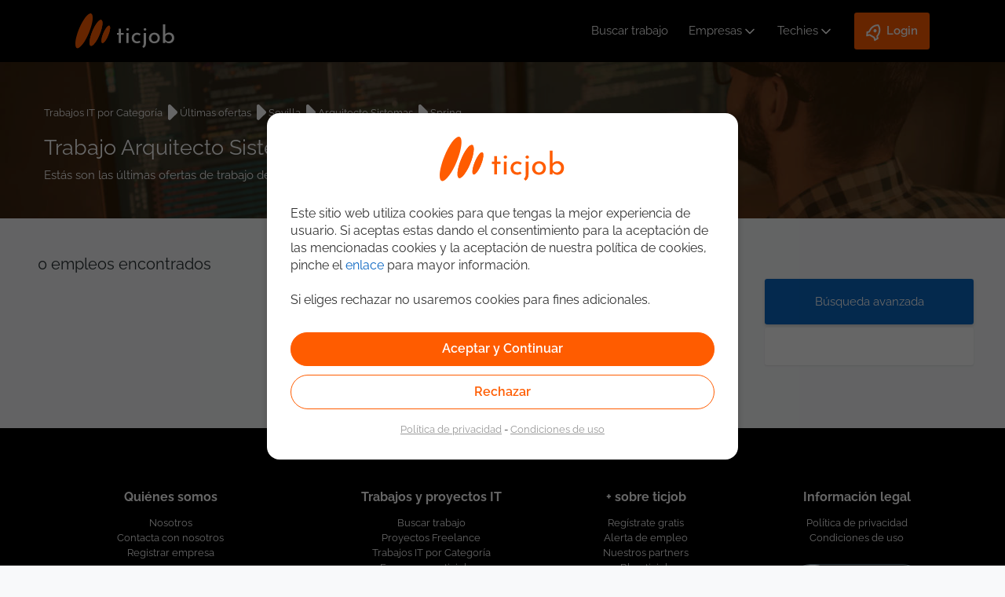

--- FILE ---
content_type: text/css;charset=UTF-8
request_url: https://ticjob.es/LCL/CxbRapsxJROOUGjbX9dszlcVoV89htIIUTKrMv5L0BU_20260101175005
body_size: 39945
content:
.leaflet-map-pane,.leaflet-tile,.leaflet-marker-icon,.leaflet-marker-shadow,.leaflet-tile-pane,.leaflet-tile-container,.leaflet-overlay-pane,.leaflet-shadow-pane,.leaflet-marker-pane,.leaflet-popup-pane,.leaflet-overlay-pane svg,.leaflet-zoom-box,.leaflet-image-layer,.leaflet-layer{position:absolute;left:0;top:0;}.leaflet-container{overflow:hidden;-ms-touch-action:none;touch-action:none;}.leaflet-tile,.leaflet-marker-icon,.leaflet-marker-shadow{-webkit-user-select:none;-moz-user-select:none;user-select:none;-webkit-user-drag:none;}.leaflet-marker-icon,.leaflet-marker-shadow{display:block;}.leaflet-container img{max-width:none!important;}.leaflet-container img.leaflet-image-layer{max-width:15000px!important;}.leaflet-tile{filter:inherit;visibility:hidden;}.leaflet-tile-loaded{visibility:inherit;}.leaflet-zoom-box{width:0;height:0;}.leaflet-overlay-pane svg{-moz-user-select:none;}.leaflet-tile-pane{z-index:2;}.leaflet-objects-pane{z-index:3;}.leaflet-overlay-pane{z-index:4;}.leaflet-shadow-pane{z-index:5;}.leaflet-marker-pane{z-index:6;}.leaflet-popup-pane{z-index:7;}.leaflet-vml-shape{width:1px;height:1px;}.lvml{behavior:url(#default#VML);display:inline-block;position:absolute;}.leaflet-control{position:relative;z-index:7;pointer-events:auto;}.leaflet-top,.leaflet-bottom{position:absolute;z-index:1000;pointer-events:none;}.leaflet-top{top:0;}.leaflet-right{right:30px;}.leaflet-bottom{bottom:0;}.leaflet-left{left:0;}.leaflet-control{float:left;clear:both;}.leaflet-right .leaflet-control{float:right;}.leaflet-top .leaflet-control{margin-top:10px;}.leaflet-bottom .leaflet-control{margin-bottom:10px;}.leaflet-left .leaflet-control{margin-left:10px;}.leaflet-right .leaflet-control{margin-right:10px;}.leaflet-fade-anim .leaflet-tile,.leaflet-fade-anim .leaflet-popup{opacity:0;-webkit-transition:opacity .2s linear;-moz-transition:opacity .2s linear;-o-transition:opacity .2s linear;transition:opacity .2s linear;}.leaflet-fade-anim .leaflet-tile-loaded,.leaflet-fade-anim .leaflet-map-pane .leaflet-popup{opacity:1;}.leaflet-zoom-anim .leaflet-zoom-animated{-webkit-transition:-webkit-transform .25s cubic-bezier(0,0,0.25,1);-moz-transition:-moz-transform .25s cubic-bezier(0,0,0.25,1);-o-transition:-o-transform .25s cubic-bezier(0,0,0.25,1);transition:transform .25s cubic-bezier(0,0,0.25,1);}.leaflet-zoom-anim .leaflet-tile,.leaflet-pan-anim .leaflet-tile,.leaflet-touching .leaflet-zoom-animated{-webkit-transition:none;-moz-transition:none;-o-transition:none;transition:none;}.leaflet-zoom-anim .leaflet-zoom-hide{visibility:hidden;}.leaflet-clickable{cursor:pointer;}.leaflet-container{cursor:-webkit-grab;cursor:-moz-grab;}.leaflet-popup-pane,.leaflet-control{cursor:auto;}.leaflet-dragging .leaflet-container,.leaflet-dragging .leaflet-clickable{cursor:move;cursor:-webkit-grabbing;cursor:-moz-grabbing;}.leaflet-container{background:#ddd;outline:0;}.leaflet-container a{color:#0078A8;}.leaflet-container a.leaflet-active{outline:2px solid orange;}.leaflet-zoom-box{border:2px dotted #38f;background:rgba(255,255,255,0.5);}.leaflet-container{font:12px/1.5 "Helvetica Neue",Arial,Helvetica,sans-serif;}.leaflet-bar{box-shadow:0 1px 5px rgba(0,0,0,0.65);border-radius:4px;}.leaflet-bar a,.leaflet-bar a:hover{background-color:#fff;border-bottom:1px solid #ccc;width:26px;height:26px;line-height:26px;display:block;text-align:center;text-decoration:none;color:black;}.leaflet-bar a,.leaflet-control-layers-toggle{background-position:50% 50%;background-repeat:no-repeat;display:block;}.leaflet-bar a:hover{background-color:#f4f4f4;}.leaflet-bar a:first-child{border-top-left-radius:4px;border-top-right-radius:4px;}.leaflet-bar a:last-child{border-bottom-left-radius:4px;border-bottom-right-radius:4px;border-bottom:none;}.leaflet-bar a.leaflet-disabled{cursor:default;background-color:#f4f4f4;color:#bbb;}.leaflet-touch .leaflet-bar a{width:30px;height:30px;line-height:30px;}.leaflet-control-zoom-in,.leaflet-control-zoom-out{font:bold 18px 'Lucida Console',Monaco,monospace;text-indent:1px;}.leaflet-control-zoom-out{font-size:20px;}.leaflet-touch .leaflet-control-zoom-in{font-size:22px;}.leaflet-touch .leaflet-control-zoom-out{font-size:24px;}.leaflet-control-layers{box-shadow:0 1px 5px rgba(0,0,0,0.4);background:#fff;border-radius:5px;}.leaflet-control-layers-toggle{background-image:url(images/layers.png);width:36px;height:36px;}.leaflet-retina .leaflet-control-layers-toggle{background-image:url(images/layers-2x.png);background-size:26px 26px;}.leaflet-touch .leaflet-control-layers-toggle{width:44px;height:44px;}.leaflet-control-layers .leaflet-control-layers-list,.leaflet-control-layers-expanded .leaflet-control-layers-toggle{display:none;}.leaflet-control-layers-expanded .leaflet-control-layers-list{display:block;position:relative;}.leaflet-control-layers-expanded{padding:6px 10px 6px 6px;color:#333;background:#fff;}.leaflet-control-layers-selector{margin-top:2px;position:relative;top:1px;}.leaflet-control-layers label{display:block;}.leaflet-control-layers-separator{height:0;border-top:1px solid #ddd;margin:5px -10px 5px -6px;}.leaflet-container .leaflet-control-attribution{background:#fff;background:rgba(255,255,255,0.7);margin:0;}.leaflet-control-attribution,.leaflet-control-scale-line{padding:0 5px;color:#333;}.leaflet-control-attribution a{text-decoration:none;}.leaflet-control-attribution a:hover{text-decoration:underline;}.leaflet-container .leaflet-control-attribution,.leaflet-container .leaflet-control-scale{font-size:11px;}.leaflet-left .leaflet-control-scale{margin-left:5px;}.leaflet-bottom .leaflet-control-scale{margin-bottom:5px;}.leaflet-control-scale-line{border:2px solid #777;border-top:none;line-height:1.1;padding:2px 5px 1px;font-size:11px;white-space:nowrap;overflow:hidden;-moz-box-sizing:content-box;box-sizing:content-box;background:#fff;background:rgba(255,255,255,0.5);}.leaflet-control-scale-line:not(:first-child){border-top:2px solid #777;border-bottom:none;margin-top:-2px;}.leaflet-control-scale-line:not(:first-child):not(:last-child){border-bottom:2px solid #777;}.leaflet-touch .leaflet-control-attribution,.leaflet-touch .leaflet-control-layers,.leaflet-touch .leaflet-bar{box-shadow:none;}.leaflet-touch .leaflet-control-layers,.leaflet-touch .leaflet-bar{border:2px solid rgba(0,0,0,0.2);background-clip:padding-box;}.leaflet-popup{position:absolute;text-align:center;}.leaflet-popup-content-wrapper{padding:1px;text-align:left;border-radius:12px;}.leaflet-popup-content{margin:13px 19px;line-height:1.4;}.leaflet-popup-content p{margin:18px 0;}.leaflet-popup-tip-container{margin:0 auto;width:40px;height:20px;position:relative;overflow:hidden;}.leaflet-popup-tip{width:17px;height:17px;padding:1px;margin:-10px auto 0;-webkit-transform:rotate(45deg);-moz-transform:rotate(45deg);-ms-transform:rotate(45deg);-o-transform:rotate(45deg);transform:rotate(45deg);}.leaflet-popup-content-wrapper,.leaflet-popup-tip{background:white;box-shadow:0 3px 14px rgba(0,0,0,0.4);}.leaflet-container a.leaflet-popup-close-button{position:absolute;top:0;right:0;padding:4px 4px 0 0;text-align:center;width:18px;height:14px;font:16px/14px Tahoma,Verdana,sans-serif;color:#c3c3c3;text-decoration:none;font-weight:bold;background:transparent;}.leaflet-container a.leaflet-popup-close-button:hover{color:#999;}.leaflet-popup-scrolled{overflow:auto;border-bottom:1px solid #ddd;border-top:1px solid #ddd;}.leaflet-oldie .leaflet-popup-content-wrapper{zoom:1;}.leaflet-oldie .leaflet-popup-tip{width:24px;margin:0 auto;-ms-filter:"progid:DXImageTransform.Microsoft.Matrix(M11=0.70710678,M12=0.70710678,M21=-0.70710678,M22=0.70710678)";filter:progid:DXImageTransform.Microsoft.Matrix(M11=0.70710678,M12=0.70710678,M21=-0.70710678,M22=0.70710678);}.leaflet-oldie .leaflet-popup-tip-container{margin-top:-1px;}.leaflet-oldie .leaflet-control-zoom,.leaflet-oldie .leaflet-control-layers,.leaflet-oldie .leaflet-popup-content-wrapper,.leaflet-oldie .leaflet-popup-tip{border:1px solid #999;}@media(max-width:560px){.leaflet-right{display:none;}}.leaflet-div-icon{background:#fff;border:1px solid #666;}
.leaflet-label{background:#ebebeb;background:rgba(235,235,235,0.81);background-clip:padding-box;border-color:#777;border-color:rgba(0,0,0,0.25);border-radius:4px;border-style:solid;border-width:4px;color:#111;display:block;font:12px/20px "Helvetica Neue",Arial,Helvetica,sans-serif;font-weight:bold;padding:1px 6px;position:absolute;-webkit-user-select:none;-moz-user-select:none;-ms-user-select:none;user-select:none;white-space:nowrap;z-index:6;}.leaflet-label.leaflet-clickable{cursor:pointer;}.leaflet-label:before,.leaflet-label:after{border-top:6px solid transparent;border-bottom:6px solid transparent;content:none;position:absolute;top:5px;}.leaflet-label:before{border-right:6px solid black;border-right-color:inherit;left:-10px;}.leaflet-label:after{border-left:6px solid black;border-left-color:inherit;right:-10px;}.leaflet-label-right:before,.leaflet-label-left:after{content:"";}
meta.foundation-mq-small{font-family:"only screen and(min-width:768px)";width:768px;}meta.foundation-mq-medium{font-family:"only screen and(min-width:1280px)";width:1280px;}meta.foundation-mq-large{font-family:"only screen and(min-width:1440px)";width:1440px;}*,*:before,*:after{-moz-box-sizing:border-box;-webkit-box-sizing:border-box;box-sizing:border-box;}html,body{font-size:100%;}body{background:white;color:#222;padding:0;margin:0;font-weight:normal;font-style:normal;line-height:1;position:relative;cursor:default;}a:hover{cursor:pointer;}img,object,embed{max-width:100%;height:auto;}object,embed{height:100%;}img{-ms-interpolation-mode:bicubic;}#map_canvas img,#map_canvas embed,#map_canvas object,.map_canvas img,.map_canvas embed,.map_canvas object{max-width:none!important;}.left{float:left!important;}.right{float:right!important;}.text-left{text-align:left!important;}.text-right{text-align:right!important;}.text-center{text-align:center!important;}.text-justify{text-align:justify!important;}.hide{display:none;}.antialiased{-webkit-font-smoothing:antialiased;}img{display:inline-block;vertical-align:middle;}textarea{height:auto;min-height:50px;}select{width:100%;}.row{width:100%;margin:0 auto;max-width:90em;}.contentRow{width:100%;margin:0 auto;max-width:90em;}.row.collapse>.column,.row.collapse>.columns{position:relative;padding-left:0;padding-right:0;float:left;}.row.collapse .row{margin-left:0;margin-right:0;}.row .row{width:auto;margin-left:0;margin-right:0;margin-top:0;margin-bottom:0;max-width:none;*zoom:1;}.row .row:before,.row .row:after{content:" ";display:table;}.row .row:after{clear:both;}.row .row.collapse{width:auto;margin:0;max-width:none;*zoom:1;}.row .row.collapse:before,.row .row.collapse:after{content:" ";display:table;}.row .row.collapse:after{clear:both;}.column,.columns{position:relative;padding-left:0;padding-right:0;width:100%;float:left;}.large-1{position:relative;width:4.16667%;}.large-2{position:relative;width:8.33333%;}.large-3{position:relative;width:12.5%;}.large-4{position:relative;width:16.66667%;}.large-5{position:relative;width:22%;vertical-align:top;display:inline-block;}.large-6{position:relative;width:25%;}.large-7{position:relative;width:29.16667%;}.large-8{position:relative;width:33.33333%;}.large-9{position:relative;width:37.5%;}.large-10{position:relative;width:41.66667%;}.large-11{position:relative;width:45.83333%;}.large-12{position:relative;min-width:210px;width:250px;display:inline-block;vertical-align:top;text-align:left;}.large-map-12{width:250px;display:inline-block;vertical-align:top;}.large-12-job-mode{width:49%;display:inline-block;vertical-align:top;}.large-13{position:relative;width:54.16667%;}.large-14{position:relative;width:58.33333%;}.large-15{position:relative;width:62.5%;}.large-16{position:relative;width:66.66667%;}.large-17{position:relative;width:70.83333%;}.large-18{position:relative;width:75%;}.large-19{position:relative;width:75%;vertical-align:top;display:inline-block;}.large-20{position:relative;width:83.33333%;}.large-21{position:relative;width:87.5%;}.large-22{position:relative;width:91.66667%;}.large-23{position:relative;width:95.83333%;}.large-24{position:relative;width:100%;}.row .large-offset-0{position:relative;margin-left:0;}.row .large-offset-1{position:relative;margin-left:4.16667%;}.row .large-offset-2{position:relative;margin-left:8.33333%;}.row .large-offset-3{position:relative;margin-left:12.5%;}.row .large-offset-4{position:relative;margin-left:16.66667%;}.row .large-offset-5{position:relative;margin-left:20.83333%;}.row .large-offset-6{position:relative;margin-left:25%;}.row .large-offset-7{position:relative;margin-left:29.16667%;}.row .large-offset-8{position:relative;margin-left:33.33333%;}.row .large-offset-9{position:relative;margin-left:37.5%;}.row .large-offset-10{position:relative;margin-left:41.66667%;}.row .large-offset-11{position:relative;margin-left:45.83333%;}.row .large-offset-12{position:relative;margin-left:50%;}.row .large-offset-13{position:relative;margin-left:54.16667%;}.row .large-offset-14{position:relative;margin-left:58.33333%;}.row .large-offset-15{position:relative;margin-left:62.5%;}.row .large-offset-16{position:relative;margin-left:66.66667%;}.row .large-offset-17{position:relative;margin-left:70.83333%;}.row .large-offset-18{position:relative;margin-left:75%;}.row .large-offset-19{position:relative;margin-left:79.16667%;}.row .large-offset-20{position:relative;margin-left:83.33333%;}.row .large-offset-21{position:relative;margin-left:87.5%;}.row .large-offset-22{position:relative;margin-left:91.66667%;}.row .large-offset-23{position:relative;margin-left:95.83333%;}.push-1{position:relative;left:4.16667%;right:auto;}.pull-1{position:relative;right:4.16667%;left:auto;}.push-2{position:relative;left:8.33333%;right:auto;}.pull-2{position:relative;right:8.33333%;left:auto;}.push-3{position:relative;left:12.5%;right:auto;}.pull-3{position:relative;right:12.5%;left:auto;}.push-4{position:relative;left:16.66667%;right:auto;}.pull-4{position:relative;right:16.66667%;left:auto;}.push-5{position:relative;left:20.83333%;right:auto;}.pull-5{position:relative;right:20.83333%;left:auto;}.push-6{position:relative;left:25%;right:auto;}.pull-6{position:relative;right:25%;left:auto;}.push-7{position:relative;left:29.16667%;right:auto;}.pull-7{position:relative;right:29.16667%;left:auto;}.push-8{position:relative;left:33.33333%;right:auto;}.pull-8{position:relative;right:33.33333%;left:auto;}.push-9{position:relative;left:37.5%;right:auto;}.pull-9{position:relative;right:37.5%;left:auto;}.push-10{position:relative;left:41.66667%;right:auto;}.pull-10{position:relative;right:41.66667%;left:auto;}.push-11{position:relative;left:45.83333%;right:auto;}.pull-11{position:relative;right:45.83333%;left:auto;}.push-12{position:relative;left:50%;right:auto;}.pull-12{position:relative;right:50%;left:auto;}.push-13{position:relative;left:54.16667%;right:auto;}.pull-13{position:relative;right:54.16667%;left:auto;}.push-14{position:relative;left:58.33333%;right:auto;}.pull-14{position:relative;right:58.33333%;left:auto;}.push-15{position:relative;left:62.5%;right:auto;}.pull-15{position:relative;right:62.5%;left:auto;}.push-16{position:relative;left:66.66667%;right:auto;}.pull-16{position:relative;right:66.66667%;left:auto;}.push-17{position:relative;left:70.83333%;right:auto;}.pull-17{position:relative;right:70.83333%;left:auto;}.push-18{position:relative;left:75%;right:auto;}.pull-18{position:relative;right:75%;left:auto;}.push-19{position:relative;left:79.16667%;right:auto;}.pull-19{position:relative;right:79.16667%;left:auto;}.push-20{position:relative;left:83.33333%;right:auto;}.pull-20{position:relative;right:83.33333%;left:auto;}.push-21{position:relative;left:87.5%;right:auto;}.pull-21{position:relative;right:87.5%;left:auto;}.push-22{position:relative;left:91.66667%;right:auto;}.pull-22{position:relative;right:91.66667%;left:auto;}.push-23{position:relative;left:95.83333%;right:auto;}.pull-23{position:relative;right:95.83333%;left:auto;}.column.large-centered,.columns.large-centered{position:relative;margin-left:auto;margin-right:auto;float:none!important;}.column.large-uncentered,.columns.large-uncentered{margin-left:0;margin-right:0;float:left!important;}.column.large-uncentered.opposite,.columns.large-uncentered.opposite{float:right!important;}
article,aside,details,figcaption,figure,footer,header,hgroup,main,nav,section,summary{display:block;}audio,canvas,video{display:inline-block;}audio:not([controls]){display:none;height:0;}[hidden],template{display:none;}script{display:none!important;}html{font-family:sans-serif;-ms-text-size-adjust:100%;-webkit-text-size-adjust:100%;}body{margin:0;}a{background:transparent;}a:focus{outline:thin dotted;}a:active,a:hover{outline:0;}h1{font-size:2em;margin:.67em 0;}abbr[title]{border-bottom:1px dotted;}b,strong{font-weight:bold;}dfn{font-style:italic;}hr{-moz-box-sizing:content-box;box-sizing:content-box;height:0;}mark{background:#ff0;color:#000;}code,kbd,pre,samp{font-family:monospace,serif;font-size:1em;}pre{white-space:pre-wrap;}q{quotes:"\201C" "\201D" "\2018" "\2019";}small{font-size:80%;}sub,sup{font-size:75%;line-height:0;position:relative;vertical-align:baseline;}sup{top:-0.5em;}sub{bottom:-0.25em;}img{border:0;}svg:not(:root){overflow:hidden;}figure{margin:0;}fieldset{border:1px solid #c0c0c0;margin:0 2px;padding:.35em .625em .75em;}legend{border:0;padding:0;}button,input,select,textarea{font-family:inherit;font-size:100%;margin:0;}button,input{line-height:normal;}button,select{text-transform:none;}button,html input[type="button"],input[type="reset"],input[type="submit"]{-webkit-appearance:button;cursor:pointer;}button[disabled],html input[disabled]{cursor:default;}input[type="checkbox"],input[type="radio"]{box-sizing:border-box;padding:0;}input[type="search"]{-webkit-appearance:textfield;-moz-box-sizing:content-box;-webkit-box-sizing:content-box;box-sizing:content-box;}input[type="search"]::-webkit-search-cancel-button,input[type="search"]::-webkit-search-decoration{-webkit-appearance:none;}button::-moz-focus-inner,input::-moz-focus-inner{border:0;padding:0;}textarea{overflow:auto;vertical-align:top;}table{border-collapse:collapse;border-spacing:0;}
@font-face{font-family:'coderegular';src:url(/fonts/coderegular.ttf) format('truetype');}@font-face{font-family:'raleway-regular';src:url(/fonts/Raleway-Regular.ttf) format('truetype');}@font-face{font-family:'raleway-medium';src:url(/fonts/Raleway-Medium.ttf) format('truetype');}@font-face{font-family:'raleway-semi';src:url(/fonts/Raleway-SemiBold.ttf) format('truetype');}@font-face{font-family:'raleway-bold';src:url(/fonts/Raleway-Bold.ttf) format('truetype');}

@keyframes slide_right{from{transform:translate3d(0,-30%,0);visibility:visible;background:transparent;}to{transform:translate3d(0,0,0);}}.colorWhite{color:#fff!important;}.clearfix:after{content:" ";visibility:hidden;display:block;height:0;clear:both;}.diplayImportant{display:block!important;}html{min-height:100%;position:relative;}body{background:#FFF;padding:0;margin:0;font-size:10pt;font-family:'raleway-regular';color:#303030;min-width:320px;}header{min-width:320px;background:#000;}a,h1,h2,h3,h4,h5,p,span{font-family:'raleway-regular';font-weight:normal;padding:0;margin:0;-webkit-transition:all .3s ease-out;-moz-transition:all .3s ease-out;-o-transition:all .3s ease-out;transition:all .3s ease-out;}a,h1,h2,h3,h4,h5,p{-webkit-transition:all .3s ease-out;-moz-transition:all .3s ease-out;-o-transition:all .3s ease-out;transition:all .3s ease-out;}a{text-decoration:none;color:#0a66c2;}a:hover{text-decoration:none;}a:focus{outline:0;}h1{font-size:20pt;}footer{background-color:#000;position:relative;bottom:0;width:100%;height:auto;}::-webkit-scrollbar{width:1em;}::-webkit-scrollbar-track{-webkit-box-shadow:inset 0 0 3px rgba(253,119,44,0.6);box-shadow:inset 0 0 3px rgba(253,119,44,0.6);}::-webkit-scrollbar-thumb{background:rgba(253,119,44,0.8);-webkit-box-shadow:inset 0 0 6px rgba(253,119,44,0.8);box-shadow:inset 0 0 6px rgba(253,119,44,0.8);}.orangeColor{color:#ff5c00;}.rubricTitle{margin-bottom:1.3rem;}.contentMarginExtra{max-width:50rem;margin:0 auto;padding:2rem 1rem 4rem 1rem;}.checkbox-style--home{display:none;}div.page-section{margin:0 auto;}.line-height-popup li,.line-height-popup p{line-height:1.4;}.large-hidden{display:none;}#it-jobs-landing{margin:0 auto;margin-bottom:30px;max-width:90em;background-color:#FFF;}@media(max-width:560px){#it-jobs-landing{margin-bottom:0;}}@media(max-width:1040px){.large-hidden{display:block;}.main-page-body div.page-section{padding:4px;margin:0 auto;border:none;box-shadow:none;width:100%;}div.admin-header{width:70%;}.main-page-body #client-carousel-prev,.main-page-body #client-carousel-next{display:none;}.main-page-body #client-carousel-content{float:none;margin:0 auto;}#client-carousel-content{display:inline-block;vertical-align:middle;}#createEmailAlertLayer,#complete-profile-layer,.context-message-ctn #member-availability{display:none;}}input[type='date'],input[type='text'],input[type='password'],input[type='email'],input[type='url']{border:1px solid #B0B0B0;box-shadow:1px 1px 5px 3px #EAEAEA inset;padding:.7rem;font-size:10pt;}.drop-down.focus .select-box,.form-select.focus .select-header-holder,input[type='date']:focus,input[type='text']:focus,input[type='password']:focus,input[type='email']:focus{border:1px solid #ff5c00;box-shadow:1px 1px 5px 3px #FFF6ED inset;outline:0;}textarea{border:1px solid #B0B0B0;box-shadow:1px 1px 5px 3px #EAEAEA inset;padding:8px;font-size:12px;}textarea:focus{border:1px solid #FB963C;box-shadow:1px 1px 5px 3px #FFF6ED inset;outline:0;}ul{list-style:none;padding:0;margin:0;}dl{padding:0;margin:0;}p{margin:10px 0;padding:0;font-size:10pt;line-height:1;}.file-upload-error,label.error{color:#B30015;font-size:13px;line-height:15px;display:block;}.file-upload label.error,.file-upload-error{margin-top:-10px;padding-bottom:5px;padding-top:10px;}.empty-input{color:#ADAAA5;}.ellipsis-text{white-space:nowrap;overflow:hidden;text-overflow:ellipsis;-o-text-overflow:ellipsis;-ms-text-overflow:ellipsis;display:inline-block;}.select-header-label{white-space:nowrap;overflow:hidden;text-overflow:ellipsis;-o-text-overflow:ellipsis;-ms-text-overflow:ellipsis;max-width:100%;}.table-display{display:table;}.table-row-display{display:table-row;}.table-cell-display{display:table-cell;}.radio-wrapper input,.checkbox-wrapper span,.radio-wrapper span{vertical-align:middle;}label.checkbox-wrapper.active span,label.checkbox-wrapper.active,label.radio-wrapper.active span{color:#FE7B07;}#column-keywords-options label.radio-wrapper.active span{color:#FE7B07;}#header-banner{text-align:center;}#header-banner .bannerDisplay #ItFreelance_Top_728x90,#header-banner .bannerDisplay #Search_Top_728x90{padding-bottom:0;}.searchButtonHeader{display:none;}#searchDivHeader{background:#ff5c00;position:absolute;top:70px;left:0;width:100%;}#searchDivHeader form{max-width:90em;margin:0 auto;padding:1rem;position:relative;width:90%;}#searchDivHeader fieldset{border:0;margin:0;padding:0;}#searchDivHeader fieldset input,#searchDivHeader fieldset select{width:100%;height:3rem;border:none;background-color:#FFF;}#searchDivHeader input,#searchDivHeader select{width:100%;}#searchDivHeader fieldset{-ms-flex-preferred-size:95%;flex-basis:95%;}#searchDivHeader #keywordSearch,#searchDivHeader #locationSearch{background-repeat:no-repeat;background-position:16px 15px;background-size:18px;}#searchDivHeader #keywordSearch{margin-bottom:.4rem;padding-left:2.8rem;-ms-flex-preferred-size:100%;flex-basis:100%;background-image:linear-gradient(rgba(255,255,255,.3),rgba(255,255,255,.3)),url(/img/theme-nd/icons/magnifier.png);}#searchDivHeader #locationSearch{padding-left:1rem;-ms-flex-preferred-size:100%;flex-basis:100%;cursor:pointer;color:gray;-moz-appearance:none;-webkit-appearance:none;appearance:none;background-image:url(/img/theme-nd/no-fusion/select_arrow.png);background-position:96%;background-size:.8rem;background-repeat:no-repeat;}#searchDivHeader input[type='submit']{-ms-flex-preferred-size:14%;flex-basis:95%;margin:.5rem auto 0 0;height:3rem;border:none;font-size:12pt;background:inherit;border:2px solid #fff;color:#FFF;-webkit-transition:background-color .3s ease,color .3s ease;-o-transition:background-color .3s ease,color .3s ease;transition:background-color .3s ease,color .3s ease;}#searchDivHeader input[type='submit']:hover{background:rgba(255,255,255,0.5);}.searchButtonHeader{cursor:pointer;margin-left:15px;}.closeSearchHeader{position:absolute;top:70px;right:0;color:#fff;font-size:23pt;cursor:pointer;}#icon-responsive-menu img{width:28px;cursor:pointer;}#column-site-logo{text-align:center;}#column-site-logo img{height:45px;}#column-site-login{padding-right:20px;}#column-site-login img{width:18px;}#column-site-login{text-align:right;}#searchDivHeader form,#searchDivHeader fieldset{display:-ms-flexbox;display:-webkit-flex;display:flex;-webkit-flex-direction:row;-ms-flex-direction:row;flex-direction:row;-webkit-flex-wrap:wrap;-ms-flex-wrap:wrap;flex-wrap:wrap;-webkit-justify-content:space-between;-ms-flex-pack:justify;justify-content:space-between;-webkit-align-content:center;-ms-flex-line-pack:center;align-content:center;-webkit-align-items:center;-ms-flex-align:center;align-items:center;}.ui-dialog .ui-dialog-buttonpane{background-color:#424242;}#extra_info_travel{font-size:10.5pt;margin:8px 0 10px 0;}#main-navigation-links input{display:none;}#recruiter-header .main-navigation{display:none;}.ui-button-text-only .ui-button-text{padding:1em 3em!important;border-radius:.2rem;background:linear-gradient(to bottom,#10A2BE,#0093AF);color:#fff;font-weight:bold;}header .userIcon{width:18px;margin-right:1rem;}header nav{display:none;background:#131c24;}header #activar:checked~nav{display:block;width:100%;-webkit-box-shadow:0 8px 6px -6px black;-moz-box-shadow:0 8px 6px -6px black;box-shadow:0 8px 6px -6px black;}header nav ul li ul{display:none;}header>div>nav>ul>li{display:block;list-style:none!important;}header>div>nav>ul>li>a,header>div>nav>ul>li>label a,header>div>nav>ul>li>label p,header nav>ul li ul a{color:#fff;font-size:11.5pt;margin:0;cursor:pointer;}.loginButton{font-size:11pt;font-family:'raleway-semi';}.loginButton svg{margin-right:3px;transform:rotate(30deg);transition:transform .5s cubic-bezier(0.76,0,0.24,1);}.loginButton span{transition:transform .5s cubic-bezier(0.76,0,0.24,1);}.logoTicjob{padding:1rem 0;}.logoTicjob img{height:2.8rem;}.loginButton p{font-family:'raleway-semi';}#icon-responsive-menu{margin-left:1rem;}@media(min-width:992px){header>div{max-width:84em;margin:0 auto;padding:1rem;}.logoTicjob{padding:0;}.userIcon{display:none;}header nav ul li ul{display:none;position:absolute;background:#131c24;border-radius:.5rem;padding:.5rem 0;z-index:9999;}header nav ul li:hover ul{display:block;}header nav ul li label svg{transition:transform .5s cubic-bezier(0.76,0,0.24,1);}header nav ul>li:hover label svg{transform:translateX(0) rotate(180deg);}header nav ul li ul li a{padding:.5rem 1rem;display:block;}header .logoTicjob,header nav{-webkit-order:0;order:0;-webkit-flex:0 1 auto;flex:0 1 auto;-ms-flex-item-align:center;-ms-grid-row-align:center;align-self:center;display:inherit;background:inherit;}header>div>nav>ul>li:hover>a,header>div>nav>ul>li:hover>label a,header nav>ul li ul li:hover a{color:#ff5c00;}header>div>nav>ul>li:hover label.loginButton p{font-weight:bold;transform:translateX(5px) rotate(0);color:#fff;}.loginButton:hover{background:#af3f00;}header>div>nav>ul>li{padding:0 .8rem;}header>div>nav>ul>li:last-child{padding:0 0 0 .8rem;}.loginButton{padding:.8em 1em;background:#ff5c00;border-radius:.2rem;-webkit-transition:color .15s ease-in-out,background-color .15s ease-in-out,border-color .15s ease-in-out,-webkit-box-shadow .15s ease-in-out;transition:color .15s ease-in-out,background-color .15s ease-in-out,border-color .15s ease-in-out,-webkit-box-shadow .15s ease-in-out;-o-transition:color .15s ease-in-out,background-color .15s ease-in-out,border-color .15s ease-in-out,box-shadow .15s ease-in-out;transition:color .15s ease-in-out,background-color .15s ease-in-out,border-color .15s ease-in-out,box-shadow .15s ease-in-out;transition:color .15s ease-in-out,background-color .15s ease-in-out,border-color .15s ease-in-out,box-shadow .15s ease-in-out,-webkit-box-shadow .15s ease-in-out;}}@media(max-width:992px){header #activarCan:checked~ul,header #activarEm:checked~ul,header #activarLog:checked~ul{display:block;width:100%;padding-top:.5rem;}header #activarLog:checked~label svg{transform:translateX(5px) rotate(90deg);}header>div>nav>ul>li{padding:1rem 1rem;border-bottom:1px solid;}header nav ul li ul li{padding:.5rem;}}.buttonLogin{width:13rem!important;padding:1rem 0!important;font-size:13pt!important;}.validation-company-page{background-color:#FFF;padding:40px 0 0 0;}.validation-company-page h1{color:#ff5c00;text-align:center;font-size:30pt;font-weight:bold;}.validation-company-page h2{margin:1.5rem 0 2rem 0;text-align:center;font-weight:bold;font-size:17pt;}.validation-company-page h3{text-align:center;color:#fff;background:#ff5c00;padding:3rem 0;margin:0;font-size:33pt;font-weight:bold;}.validation-company-page img{width:12rem;}.flexContent p{text-align:center;font-size:20pt;letter-spacing:1px;}.contentMsgValidation{max-width:70rem;width:100%;margin:0 auto;padding:0 1rem;}.contentDinosaur img{position:relative;-webkit-animation:linear infinite;-webkit-animation-name:runvalid;-webkit-animation-duration:10s;-webkit-transition:bottom .2s ease-in-out;-moz-transition:bottom .2s ease-in-out;-ms-transition:bottom .2s ease-in-out;-o-transition:bottom .2s ease-in-out;transition:bottom .2s ease-in-out;}@-webkit-keyframes runvalid{0%{left:0;}48%{-webkit-transform:rotateY(0deg);}50%{left:calc(100% - 12rem);-webkit-transform:rotateY(180deg);}98%{-webkit-transform:rotateY(180deg);}100%{left:0;-webkit-transform:rotateY(0deg);}}@media(min-width:576px){#searchDivHeader #keywordSearch{-ms-flex-preferred-size:69%;flex-basis:69%;margin-bottom:0;}#searchDivHeader #locationSearch{-ms-flex-preferred-size:30%;flex-basis:30%;}.closeSearchHeader{top:49px;right:3px;}}@media(min-width:768px){#searchDivHeader fieldset{-ms-flex-preferred-size:80%;flex-basis:80%;}#searchDivHeader input[type='submit']{-ms-flex-preferred-size:14%;flex-basis:14%;margin:0 auto 0 .6rem;}.closeSearchHeader{top:24px;right:19px;}}@media(min-width:992px){.cactus-body,.cactus-arm-right,.cactus-arm-left,.cactus-body:after,.cactus-arm-right:after,.cactus-arm-left:after{background-color:#00BF63;}.cactus-body{position:absolute;bottom:0;width:10px;height:30px;}.cactus1{left:16%;}.cactus2{left:42%;}.cactus3{left:67%;}.cactus4{left:82%;}.cactus-arm-right{border-radius:0 0 10px 0;left:100%;top:30%;}.cactus-arm-right:after{content:" ";bottom:100%;right:0;width:7px;height:7px;}.cactus-arm-left{border-radius:0 0 0 10px;right:100%;top:50%;}.cactus-arm-left:after{bottom:100%;}.cactus-body,.cactus-arm-right:after,.cactus-arm-left:after{border-radius:10px 10px 0 0;}.cactus-arm-right,.cactus-arm-left{width:12px;height:10px;}.cactus-arm-right:after,.cactus-arm-left:after{content:" ";width:8px;height:9px;}.cactus-arm-right,.cactus-arm-left,.cactus-arm-right:after,.cactus-arm-left:after{position:absolute;}.flexContent p{width:15rem;text-align:center;font-size:20pt;letter-spacing:1px;}.flexContent{display:-webkit-flex;display:flex;-webkit-flex-direction:row;flex-direction:row;-webkit-flex-wrap:wrap;flex-wrap:wrap;-webkit-justify-content:space-around;justify-content:space-around;-webkit-align-content:center;align-content:center;-webkit-align-items:center;align-items:center;position:relative;}.flexContent li{-webkit-order:0;order:0;-webkit-flex:0 1 auto;flex:0 1 auto;-webkit-align-self:auto;align-self:auto;width:15rem;}.flexContent p{width:15rem;}.flexContent li span{position:relative;z-index:9;display:block;width:1.5rem;height:1.5rem;margin:0 auto;}.blackLine{position:absolute;display:block;width:100%;height:.2rem;background:#000;}.obstacleOrange{display:block;position:relative;}#icon-responsive-menu,#column-site-login{display:none;}#column-site-logo{text-align:left;}#recruiter-header .main-navigation,#admin-header .main-navigation{display:block;max-width:100%;padding:0;}#recruiter-header #main-navigation{max-width:80rem;margin:0 auto;}#recruiter-header .sub-navigation-links{width:100%;top:35px;}.logged-user-menu li a{padding:10px 10px!important;display:block!important;width:100%!important;}#main-navigation-links{display:-ms-flexbox;display:-webkit-flex;display:flex;-webkit-flex-direction:row;-ms-flex-direction:row;flex-direction:row;-webkit-flex-wrap:wrap;-ms-flex-wrap:wrap;flex-wrap:wrap;-webkit-justify-content:space-between;-ms-flex-pack:justify;justify-content:space-between;-webkit-align-content:center;-ms-flex-line-pack:center;align-content:center;-webkit-align-items:center;-ms-flex-align:center;align-items:center;}#main-navigation-links li.nav-item{position:relative;-webkit-flex:1 1 auto;-ms-flex:1 1 auto;flex:1 1 auto;-webkit-align-self:auto;-ms-flex-item-align:auto;align-self:auto;padding:.8rem 0;}#main-navigation-links a{color:#FFF;font-size:11pt;text-align:center;}#main-navigation-links a:hover{text-decoration:none;color:#ff5c00;}#main-navigation-links .menu-item-content:hover .sub-nav{display:block;width:100%;}.main-navigation{background:#1b2631;}#searchDivHeader{top:90px;}.searchButtonHeader{display:inline-block;}}div.footerCertificationMsg{width:85%;margin:auto;text-align:center;color:#fff;margin-bottom:4rem;}div.footerCertificationMsgTxt{min-width:30%;max-width:50%;padding:1em;display:inline-block;text-align:left;vertical-align:middle;}div.footerCertificationMsgImg{min-width:30%;max-width:50%;padding:1em;display:inline-block;vertical-align:middle;}div.footerCertificationMsgImg img{border-radius:3px;border-width:5px;border-color:#FFF;border-style:solid;width:13rem;}#main-footer{padding:5rem 0 1rem 0;}#main-footer-content{max-width:90em;margin:0 auto;}#footer-links h3{color:#FFF;font-size:12pt;border:0;font-family:'raleway-bold';}#main-footer .copyright-site p{font-family:'raleway-bold';text-align:center;color:#fff;margin:0;padding:4rem 0 3rem 0;font-size:12pt;}#footer-links{display:-ms-flexbox;display:-webkit-flex;display:flex;-webkit-flex-direction:row;-ms-flex-direction:row;flex-direction:row;-webkit-flex-wrap:wrap;-ms-flex-wrap:wrap;flex-wrap:wrap;-webkit-justify-content:center;-ms-flex-pack:center;justify-content:center;-webkit-align-content:center;-ms-flex-line-pack:center;align-content:center;-webkit-align-items:flex-start;-ms-flex-align:flex-start;align-items:flex-start;}#footer-links aside{-webkit-order:0;-ms-flex-order:0;order:0;-webkit-flex:1 1 100%;-ms-flex:1 1 100%;flex:1 1 100%;-webkit-align-self:auto;-ms-flex-item-align:auto;align-self:auto;text-align:center;margin-bottom:1.5rem;}#footer-links .footerNav li{padding-bottom:3px;line-height:initial;}.footerNav{margin-top:1rem;}#main-footer-content a{color:#fff;line-height:initial;font-weight:400;font-size:10pt;}#main-footer-content a:hover{color:#ff5c00;}#other-sites a{font-size:.875rem;font-family:'raleway-bold';}#main-footer-content a figure img{width:16px;opacity:.6;}#follow-us-social-footer a:hover figure img{opacity:1;}.socialIconsLinks{background-image:url(/img/theme-nd/no-fusion/rrss-icons.png);}#social-footer-linked-in,#social-footer-twitter,#social-footer-facebook,#social-footer-instagram,#social-footer-youtube,#social-footer-tiktok{background-image:url(/img/theme-nd/no-fusion/rrss-icons.png);background-size:175px;background-repeat:no-repeat;width:35px;height:35px;display:inline-block;border-radius:50%;padding:.4rem;margin:7px 0;-webkit-transition:all .2s ease-in-out;-moz-transition:all .2s ease-in-out;-o-transition:all .2s ease-in-out;transition:all .2s ease-in-out;}#social-footer-linked-in{background-position:5px 7px;}#social-footer-twitter{background-position:-29px 7px;}#social-footer-facebook{background-position:-65px 7px;background-size:188px;}#social-footer-instagram{background-position:-88px 7px;}#social-footer-tiktok{background-position:-118px 7px;}#social-footer-youtube{background-position:-225px 3px;background-size:257px;}#social-footer-linked-in:hover{opacity:1;background-color:#0077B5;}#social-footer-twitter:hover{opacity:1;background-color:#000;}#social-footer-facebook:hover{opacity:1;background-color:#3b5998;}#social-footer-youtube:hover{opacity:1;background-color:#f00;}#social-footer-tiktok:hover{opacity:1;background-color:rgba(255,0,80,1);}#social-footer-instagram:hover{opacity:1;background-color:#d9317a;}#language-select-nav ul{margin-top:1.7em;border-radius:3rem;border:1px solid #88A4AF;}#language-select-nav ul li{display:inline-block;padding:1rem;line-height:initial;}#language-select-nav ul li.selected-language{background:#FFF;border-radius:3rem;}#other-sites{text-align:center;}#other-sites li{color:#88A4AF;display:inline-block;padding:0 .5rem;}#language-select-nav{display:inline-block;}@media(min-width:576px){#footer-links aside{-webkit-flex:1 1 50%;-ms-flex:1 1 50%;flex:1 1 50%;}}@media(min-width:768px){#footer-links aside{-webkit-flex:1 1 auto;-ms-flex:1 1 auto;flex:1 1 auto;margin-bottom:0;}}.popup-frame-body .button,.button,.small-button,.select-file,.ui-widget input.button,.ui-widget input.small-button,.ui-widget a.button,.ui-widget a.small-button{display:inline-block;cursor:pointer;background:#f7f9fc;border:1px solid #0a66c2;outline:0;font-size:11pt;color:#0a66c2;margin:0;padding:.7rem 1rem;vertical-align:middle;line-height:initial;text-align:center;border-radius:.4rem;-webkit-border-radius:.4rem;min-width:61px;-webkit-appearance:none;}.popup-frame-body .button:hover a.button:hover,.button:hover,.small-button:hover,.select-file:hover,.ui-widget input.button:hover,.ui-widget input.small-button:hover,.ui-widget a.button:hover,.ui-widget a.small-button:hover{background:#E5E6E6;text-decoration:none;}.main-button,.small-main-button,.big-button,.ui-widget input.main-button,.ui-widget input.small-main-button,.ui-widget input.big-button,.ui-widget a.main-button,.ui-widget a.small-main-button,.ui-widget a.big-button{display:inline-block;cursor:pointer;background:#0a66c2;border:1px solid #0a66c2;outline:0;font-size:11pt;color:#FFF;margin:0;padding:.7rem 1rem;vertical-align:middle;line-height:initial;text-align:center;border-radius:.4rem;-webkit-border-radius:.4rem;min-width:61px;-webkit-appearance:none;}.chattyButton{background:#0a66c2;color:#fff;padding:.5rem .7rem;border-radius:.3rem;-webkit-transition:all .3s ease-out;-moz-transition:all .3s ease-out;-o-transition:all .3s ease-out;transition:all .3s ease-out;display:inline-block;cursor:pointer;}.chattyButton:hover{background:#002f5f;}.file-upload-label .select-file:hover{background:#E5E6E6;}#ceutaMap,#melillaMap,#balearesMap,#canariasMap{display:none;}.small-button-blind-cvs{max-width:14rem;text-align:center;display:inline-block;background:#0a66c2;color:#fff;border-radius:.3rem;font-size:10pt;padding:.8rem;line-height:initial;-webkit-box-shadow:0 8px 15px rgba(0,0,0,0.1);box-shadow:0 8px 15px rgba(0,0,0,0.1);margin-left:.5rem;}.small-button-blind-cvs:hover{background:#063155;}.home-advertising-content .small-button{color:#FFF;border-radius:2px;}#job-offer-content-container .apply-button.apply-main-button,#job-offer-content-container .main-button.apply-button{border-radius:.4rem;text-transform:inherit;font-size:12pt;background:#0a66c2;border:0;transition:all .3s ease;-webkit-transition:all .3s ease;-moz-transition:all .3s ease;-o-transition:all .3s ease;}#job-offer-content-container .apply-button.apply-main-button:hover,#job-offer-content-container .main-button.apply-button:hover{background:#1966a7!important;}#email-alert-page .main-button{width:260px;display:inline-block;margin-top:20px;}.main-button:hover,.small-main-button:hover,.big-button:hover,.ui-widget input.main-button:hover,.ui-widget input.small-main-button:hover,.ui-widget input.big-button:hover,.ui-widget a.main-button:hover,.ui-widget a.small-main-button:hover,.ui-widget a.big-button:hover{background:#1966a7;text-decoration:none;}.main-button:hover{background:#1966a7;text-decoration:none;}.main-button.disabled-button,.main-button.disabled-button:hover{opacity:.7;}.jobOfferResume .main-button.disabled-button{width:100%;display:block;margin-top:1rem;}.ui-dialog-content .main-button,.ui-dialog-content .small-main-button,.ui-widget input.main-button,.ui-widget input.small-main-button,.ui-widget a.main-button,.ui-widget a.small-main-button,.orange-button{border-radius:.2rem;border-color:#0a66c2;background:#0a66c2;color:white;}.ui-dialog-content .main-button:hover,.ui-dialog-content .small-main-button:hover,.ui-widget input.main-button:hover,.ui-widget input.small-main-button:hover,.ui-widget a.main-button:hover,.ui-widget a.small-main-button:hover,.orange-button:hover{background:#1966a7!important;border-color:#1966a7;color:white;}.button.ok-button,.small-button.ok-button{min-width:auto;min-width:initial;}.preview-icon,.ok-icon,.popup-frame span.ok-icon{display:inline-block;height:24px;vertical-align:middle;}#newsletter-subscribe-submit .popup-frame span.ok-icon{display:block;height:auto;}#showNewsletterSubs~#newsletter-subscribe-form-fields{display:none;overflow:hidden;}#showNewsletterSubs:checked~#newsletter-subscribe-form-fields{display:block;position:absolute;top:162px;width:252px;z-index:999;left:62px;background:#262e31;text-align:center;padding:10px 0 0 0;border:2px solid #ddd;border-radius:2px;}.buttonShowNews{padding:12px 15px;text-align:center;font-size:11px;box-shadow:0 2px 4px rgba(0,0,0,0.15);min-height:inherit;height:auto;line-height:inherit;color:#FFF;background:#262e31;border-radius:2px;width:auto;text-transform:uppercase;margin-top:5px;display:inline-block;cursor:pointer;}.preview-icon{background-image:url(/img/fuse/sT5zJgjgOJM_8SWvi2Yx5w2EeDZo0w6Ek91BJmobwsk.png);background-repeat:no-repeat;background-position:0 -1196px;border-right-color:#C0C0C0;}.twenty-percent{width:19%;}.fourty-percent{width:40%;}.vertical-middle{vertical-align:middle;}.form-panel{margin:0 0 2rem 0;}.form-panel h3,.form-panel h2{margin:0 0 5px 0;padding:4px 0 0 30px;font-weight:normal;font-size:15px;text-transform:none;color:#303030;line-height:18px;}.no-icon h2,.no-icon h3{padding-left:0;}.column-home-advertising{display:inline-block;width:33%;vertical-align:middle;}.column-home-advertising:first-child .home-advertising-column{margin-left:0;margin-right:0;padding-right:10px;}.column-home-advertising:last-child .home-advertising-column{margin-right:0;margin-left:0;padding-left:10px;}.column-home-advertising:last-child{margin-right:0;}.home-advertising-column h2,.recruiter_selection_title{margin:0;font-size:18px;font-weight:normal;padding:3px 0 3px 5px;color:#FFF;background:#fe7b07;border:1px solid #C5C0C0;border-bottom:0;border-top:1px solid #C5C0C0;border-top-left-radius:4px;border-top-right-radius:4px;}.home-advertising-content,.recruiter_selection_content{padding:0;margin:0;height:auto;border:1px solid rgba(255,255,255,.0);}.home-advertising-content{overflow:hidden;}input.select-file:hover{background:linear-gradient(to bottom,#F0F0F0 0,#D3D6D9 100%) #D3D6D9;box-shadow:inset 0 1px 0 0 #E0EAF5;text-decoration:none;}.file-upload{vertical-align:middle;display:inline-block;width:100%;}.file-upload-field{display:inline-block;vertical-align:middle;width:100%;height:26px;}.file-upload-background{background:none;margin-top:1px;vertical-align:middle;height:25px;}.file-upload-background.active{background-color:#FFF;}.file-upload-label{width:250px;display:inline-block;}.file-upload-label .select-file{width:100%;text-align:center;}.file-upload-progress{background:#F9FAFA;border:1px solid #D8D8D8;display:none;height:11px;position:relative;width:300px;margin-top:20px;margin-left:10px;}.file-upload-file-name-container{float:left;margin-left:5px;display:inline-block;font-size:13px;height:0;vertical-align:middle;}.file-upload-file-name-container{max-width:69%;}.file-upload-file-name-container span{display:block;overflow:hidden;text-overflow:ellipsis;vertical-align:middle;white-space:nowrap;position:relative;max-width:100%;line-height:15px;margin-top:15px;font-weight:bold;}.file-upload-bar{display:block;height:9px;background:#FE7B07;border:1px solid #C0C0C0;border-top:0;border-bottom:0;}.file-upload-percent{display:none;}.file-upload-delete-button-container{display:inline-block;vertical-align:middle;float:right;}.file-upload-delete-button{width:12px;border:none;}.file-upload.file-downloaded .file-upload-field{width:250px;}.file-upload.file-downloaded .file-upload-label{width:100%;display:inline-block;}.file-upload.file-downloaded .file-upload-label span{width:100%;}.cloud-button{text-align:center;margin-left:5px;}.file-upload-alternate-button-label{margin-left:5px;}.file-upload-error-buttons-container{text-align:right;}.file-upload-error-buttons-container .small-button{color:#3C85B3;}.file-change-popup .buttons-container{text-align:center;}.file-change-popup .buttons-container .small-button{width:250px;}.file-change-popup .buttons-container .upload-popup-button{display:block;margin:7px auto;}.file-change-popup .buttons-container .or-text{font-weight:bold;font-size:14px;}.cloud-popup .popup-frame{width:100%!important;}.cloud-popup .buttons-container{margin-top:10px;}.cloud-popup .cloud-popup-button{width:190px;}.cloud-popup .cloud-popup-button span{padding-left:4px;}.cloud-popup.ui-dialog .ui-dialog-content{overflow:visible;}#cvFile_error-popup-close{line-height:15px;}.delete-row,input.select-file.delete-row{display:inline-block;width:16px;height:16px;margin:0 5px 0 10px;background-image:url(/img/fuse/sT5zJgjgOJM_8SWvi2Yx5w2EeDZo0w6Ek91BJmobwsk.png);background-repeat:no-repeat;background-position:0 -1000px;border:none;padding:0;margin-right:30px;margin-top:5px;}.delete-row.active,.delete-row:hover,input.select-file.delete-row:hover{background-image:url(/img/fuse/sT5zJgjgOJM_8SWvi2Yx5w2EeDZo0w6Ek91BJmobwsk.png);background-repeat:no-repeat;background-position:0 -1100px;}.site-map{text-align:center;padding:4rem 0;}.site-map h1{margin-bottom:2rem;}.site-map h2{margin-bottom:.5rem;}.site-map>ul>li{margin-bottom:1rem;}.site-map>ul>li>ul>li{padding:.2rem 0;font-size:11pt;}.legal-page h1{text-align:center;}.error-page-content p{max-width:50rem;margin:0 auto;font-size:14pt;color:#303030;}.error-page-content{margin:3rem auto 4rem auto;text-align:center;}.error-page-content h3,.error-page-content h1{font-weight:normal;color:#303030;padding-top:0;}.error-page-content h1{font-size:19pt;padding-top:1.5rem;}.error-page-content .pErrorOne{font-size:55pt;color:#FD772F;margin:2.5rem auto 1.5rem auto;}.error-search-button,.error-page-content .cv-btn{padding:1rem 1.5rem;display:inline-block;border-radius:.3rem;background:#0a66c2;color:#fff;font-size:12pt;text-decoration:none;}.error-search-button{margin-right:.9rem;background:#ff5c00;}.error-search-button:hover{text-decoration:none;}.page-not-found-p{padding:1rem 0 1.5rem 0;}.action-page404-btn{margin-top:1.3rem;}.error-page header{background:#000;height:60px;}.error-page .header-inner{width:1024px;margin:0 auto;}.error-page #logo{padding-top:10px;padding-left:36px;}.unsubscribe p,.unsubscribe .confirm{color:#707070;font-size:13px;}.unsubscribe .confirm{min-width:230px;display:inline-block;margin-right:10px;}.unsubscribe .button{margin-right:10px;}.unsubscribe form{margin-top:10px;}table.table{width:100%;}table.table,.table tr,.table td,.table th{border:medium none;border-collapse:separate;border-spacing:0;color:#303030;font-weight:normal;margin:0;padding:0;text-align:left;}.table td,.table th{padding:6px 10px;background-color:#FFF;border:1px solid #EAEAEA;border-top-width:0;border-right-width:0;}table.table th{height:25px;border-right:none;}.table td:last-child,.table th:last-child{border-right-width:1px;border-top-right-radius:4px;border-bottom-right-radius:4px;}.table td:first-child,.table th:first-child{border-top-left-radius:4px;border-bottom-left-radius:4px;}.table th{background-color:#EAEAEA;font-weight:bold;padding:1px 10px;border:1px solid #DAD9D9;border-bottom-width:0;color:#404040;}.table th:first-child{border-right-width:0;}.table tfoot td{background-color:#E5E4E4;font-weight:bold;border-top-width:0;}.table tr:nth-child(even) td{background-color:#F8F8F8;}.table tr.odd td{background-color:#F8F8F8;}#general-conditions span.required,.form-item span.required{display:none;}.form-item{list-style-type:none;}.error-message,label.error{color:#fff;background:#e91c1c;font-family:'raleway-medium';font-weight:normal;padding:.4rem .5rem;font-size:11pt;border-radius:.2rem;margin-bottom:.4rem;}.hidden{display:none!important;}.tag{font-weight:normal;display:inline-block;}.hiddenSubmit{border:none;background:transparent;width:0;height:0;color:transparent;}.technical-input{display:none;}#skills-tags{color:#606060;font-size:13px;font-weight:bold;padding:0;}.active-tag-class~.tags-container{height:1.45rem;display:inline-block;width:90%;overflow:hidden;}.active-tag-class:checked~.tags-container{height:auto;}.job-tags{position:relative;margin:1.1rem 0 .5rem 0;width:100%;display:-webkit-box;display:-ms-flexbox;display:flex;-webkit-box-orient:horizontal;-webkit-box-direction:normal;-ms-flex-flow:row wrap;flex-flow:row wrap;-webkit-box-align:start;-ms-flex-align:start;align-items:flex-start;}.job-tag{position:relative;display:inline-block;cursor:pointer;border-radius:.3rem .3rem 0 .3rem;padding:.3rem .4rem;margin-right:0;margin-bottom:.2rem;font-size:10pt;color:white;-webkit-transition:all .1s;-moz-transition:all .1s;transition:all .1s;}.job-tag:hover{opacity:.7;}.rol-tag,#roles-tag-set .tag{background-color:#60B806;}.dev-tag,#development-tag-set .tag{background-color:#FF3EB5;}.sys-tag,#system-tag-set .tag{background-color:#03A9F4;}.bus-tag,#business-tag-set .tag{background-color:#673AB7;}.active-tag-class{display:none;}.tag-remove{font-weight:bold;font-size:11pt;padding-left:.4rem;}.tree-list-v2 .tree-list-v2{background-color:transparent;border:none;border-radius:0;box-shadow:none;-moz-box-shadow:none;-webkit-box-shadow:none;padding-top:0;}#online-cv .form-panel h2,#email-alert-page .form-panel h2{color:#747474;font-size:18px;font-weight:normal;margin:0 0 10px;padding:4px 0 2px 30px;text-transform:uppercase;}.add-button{background-image:url(/img/fuse/sT5zJgjgOJM_8SWvi2Yx5w2EeDZo0w6Ek91BJmobwsk.png);background-repeat:no-repeat;background-position:9px -3789px;padding-left:12px;font-size:12px;}.form-panel .table-ui-component{color:#303030;}.panel.tip .title-content{color:#303030;font-size:13px;margin:10px auto;font-weight:bold;}.panel.tip{padding:10px;margin-top:20px;height:auto!important;}.panel.tip .panel-body{color:#777;}.info-button{width:18px;height:17px;background:url(/img/fuse/sT5zJgjgOJM_8SWvi2Yx5w2EeDZo0w6Ek91BJmobwsk.png) 0 -3900px;display:inline-block;float:right;}#share-job-by-email-form .info-button{position:relative;top:7px;}#share-job-by-email-form textarea{resize:none;height:88px;width:100%;}.trick-content{padding-left:1.3rem;}.trick-content .header .title-content{color:#303030;display:block;font-weight:bold;font-size:16pt;margin:0;padding:0;}.trick-content .body{padding:.6rem 0 2em .2rem;line-height:14pt;}#captchag{display:none;font-weight:normal;color:#B30015;position:absolute;z-index:9;padding-left:2px;bottom:45px;}.popup-frame-body h1,.popup-frame-body h2,.popup-frame-body h3,.popup-frame-body h4,.popup-frame-body h5,.popup-frame-body h6,.popup-frame-body{color:white;margin:0;}.popup-frame-body{font-size:13px;min-width:250px!important;width:100%!important;line-height:18px;}.popup-frame-body a:hover{text-decoration:none;}.ui-dialog{background:none repeat scroll 0 0 rgba(250,250,250,0.62)!important;border:2px solid rgba(250,250,250,0.10)!important;border-radius:0!important;color:white;padding:0!important;}.ui-widget-header{padding-left:15px!important;padding-right:0!important;}.ui-dialog .ui-dialog-titlebar{letter-spacing:1px;background:none;background-color:#424242;padding:1.8rem 0 0 0!important;color:#d0d0d0;border:0!important;border-radius:0;}.ui-dialog .ui-dialog-titlebar.custom-height{height:100%;}.ui-dialog-content.ui-widget-content,.ui-dialog-content{background:none;background-color:#424242!important;color:white;padding-bottom:10px;min-width:200px;}.ui-dialog-content a{border-bottom:1px solid white;}.ui-dialog-content .form-field-label{color:white;}.ui-dialog-content #forgotPasswordForm .form-field-label{color:gray;}.ui-dialog-content #forgotPasswordForm .form-input input:required:valid+label{color:#ff5c00!important;}.ui-dialog-content #forgotPasswordForm #labelFocusEffect_loginRecruiter.form-field-label,.ui-dialog .ui-dialog-titlebar .ui-dialog-titlebar-close{display:none;}.close-popup-button{background-image:url(/img/theme-nd/no-fusion/close-popup.svg);background-repeat:no-repeat;background-size:18px;width:20px;height:20px;position:absolute;top:-29px;right:0;outline:none;cursor:pointer;opacity:.8;}.close-popup-button:hover{opacity:1;}.ui-dialog .ui-dialog-titlebar .ui-dialog-titlebar-close:hover{background-image:url(/img/fuse/sT5zJgjgOJM_8SWvi2Yx5w2EeDZo0w6Ek91BJmobwsk.png);background-repeat:no-repeat;background-position:0 -4000px;}.ui-dialog .ui-dialog-titlebar .ui-dialog-titlebar-close .ui-icon{background:none;}.popup-frame{max-width:958px!important;display:none;}.ui-widget-overlay{background-repeat:repeat!important;opacity:.8!important;filter:Alpha(Opacity=50)!important;}.ui-dialog{box-shadow:none;}.container_popup div.header{background-color:#000;}.container_popup div.header .content{margin:0 auto;width:90%;}.container_popup div.header .logo{width:8rem;padding:1rem 0;display:block;margin:0 auto;}.logo_black{display:none;}.container_popup .page-section{width:675px;}.container_popup .page-section.previewCV{max-width:622px;margin-top:2rem;}.container_popup .cv-html-export .controls{margin-top:10px;text-align:center;}.container_popup .cv-html-export .controls .button{margin-right:10px;}.ui-dialog .ui-dialog-title{font-size:13pt;font-weight:normal;color:#FFF;letter-spacing:0;}.disponibility{background-color:#68B900;display:inline-block;height:30px;opacity:.5;padding-left:5px;padding-top:10px;width:232px;}.disponibility.active{opacity:1;}.disponibility.mission{background-color:#F60029;}.disponibility.employee{background-color:#0089E9;}#client-messages{text-align:center;max-width:78.769em;margin:0 auto;}.client-messages-container .errors .messageItem{background:#dc3545;color:#fff;font-size:10pt;margin:.5rem 0;padding:.9rem 1rem;text-align:left;}.errorMessage li{padding:8px 0 8px 0;color:#fff;font-weight:bold;}.client-messages-container .actionMessage .messageItem,.client-messages-container .messages .messageItem{background:none repeat scroll 0 0 #28a745;color:#FFF;font-size:11pt;padding:1rem 1.5rem;text-align:center;position:relative;display:inline-block;border-radius:.5rem;margin:.5rem 0;}.client-messages-container .actionMessage .messageItem .close-message,.client-messages-container .messages .messageItem .close-message{color:#FFF;font-size:18px;font-weight:bold;line-height:12px;text-transform:none;padding-left:1rem;}.ui-dialog .client-messages-container .actionMessage .messageItem .close-message,.ui-dialog .client-messages-container .messages .messageItem .close-message{display:none;}.popup-page-body .client-messages-container .actionMessage .messageItem .close-message,.popup-page-body .client-messages-container .messages .messageItem .close-message{position:static;}.popup-page-body .client-messages-container .actionMessage .messageItem,.popup-page-body .client-messages-container .messages .messageItem{padding-left:10px;padding-right:10px;}.popup-page-body .client-messages-container .actionMessage .messageItem:after,.popup-page-body .client-messages-container .messages .messageItem:after{clear:both;content:" ";display:block;height:0;visibility:hidden;}.left-align{text-align:left;}#marketing-video-popup{width:664px!important;height:375px!important;}#logo{margin-left:35px;padding-top:10px;}#sec-nav-recruiter-login-link{display:block;}a#sec-nav-recruiter-login-link:hover{text-decoration:none;}#sec-nav-recruiter-login-link span{color:#fff;font-size:13px;}.hit0{background-color:#EEA;}.hit1{background-color:#AEA;}.hit2{background-color:#FFE499;}.hit3{background-color:#CDD;}.hit4{background-color:#DBA;}.hit5{background-color:#FFFABB;}.hit6{background-color:#E6E6E6;}.hit7{background-color:#ECE;}.hit8{background-color:#DFD;}.hit9{background-color:#9DF;}.hit10{background-color:#ED8;}.hit11{background-color:#DE8;}.hit12{background-color:#CDC;}.hit13{background-color:#BCE;}.hit14{background-color:#FBB;}.hit15{background-color:#CCC0CC;}.hit16{background-color:#BBFFF4;}.hit17{background-color:#FF8;}.hit18{background-color:#DF8;}.hit19{background-color:#BBF;}.popupCompat.frame{display:none;}.button-info-email{cursor:pointer;}.popup-apply{display:none;position:fixed;z-index:1;left:0;top:0;width:100%;height:100%;overflow:auto;background-color:#000;background-color:rgba(0,0,0,0.4);}.popup-content-email,.popup-content-place{background-color:#fefefe;margin:15% auto;padding:20px;border:1px solid #ff5c00;max-width:70em;}.close-popup-email,.close-popup-place{color:#fff;float:right;font-size:28px;font-weight:bold;background-color:#ff5c00;padding:2px 8px;border-radius:50%;}.close-popup-email:hover,.close-popup-email:focus,.close-popup-place:hover,.close-popup-place:focus{color:black;text-decoration:none;cursor:pointer;}form .columns.large-12{padding-right:0;}form .columns.large-12+.columns.large-12{padding-right:0;padding-left:0;}form .columns.large-12 li.tree-list-item label span{width:386px;}.search-result-header.no-border-bottom{border-bottom:none;}.popup-frame-body .buttons{margin-top:10px;text-align:center;margin-bottom:5px;}.popup-frame-body .button{color:#3C85B3;}.popup-frame-body .main-button{color:#FFF;}.periodicity-mode{margin-right:10px;}.ui-dialog-title .not-yet-registered a{padding-left:10px;color:#FFF;font-size:11px;font-weight:normal;}.ui-dialog-title .not-yet-registered a:hover{text-decoration:none;}#loginPopup{width:374px!important;}.hidden-contact-phone,.hidden-contact-email,.hidden-contact-wrapper{background:#E3E6E9!important;border:1px solid #A1A1A1!important;color:#333!important;display:inline-block!important;font-size:11px!important;line-height:16px!important;margin:0 4px!important;padding:0 25px!important;vertical-align:top!important;}.hidden-contact-phone,.hidden-contact-email{color:#E3E6E9!important;overflow:hidden!important;font-size:0!important;width:108px!important;}.chunk-title{margin-bottom:2rem;}.disclaimerContent,.privacyContent{margin:5rem auto;padding:0 2rem;line-height:16pt;font-size:11pt;}.privacyContent>div{padding:1.5rem 0;}.privacyContent>div>div{padding:1rem 0;}.privacyContent ul{list-style:disc;padding-left:2rem;}.privacyContent ul ul{list-style:circle;padding:.5rem 0 .5rem 2rem;}.privacyContent p{line-height:16pt;font-size:11pt;margin:0 0 1rem 0;}.privacyContent h2{margin-bottom:1rem;}.privacyContent h3{padding:1rem 0 .5rem 0;text-decoration:underline;}.siteMapContent{padding:3rem 0;}.z-index-1,.z-index-1 *{z-index:101!important;}.z-index-2,.z-index-2 *{z-index:1001!important;}.z-index-3,.z-index-3 *{z-index:103!important;}.z-index-13,.z-index-13 *{z-index:113!important;}.z-index-12,.z-index-12 *{z-index:112!important;}.z-index-11,.z-index-11 *{z-index:111!important;}.z-index-10,.z-index-10 *{z-index:110!important;}.z-index-9,.z-index-9 *{z-index:109!important;}.z-index-8,.z-index-8 *{z-index:108!important;}.z-index-7,.z-index-7 *{z-index:107!important;}.z-index-6,.z-index-6 *{z-index:106!important;}.z-index-5,.z-index-5 *{z-index:105!important;}.z-index-4,.z-index-4 *{z-index:104!important;}.ui-front,.ui-widget-overlay{z-index:9999!important;}.change-password-recruiter{padding:25px 20px;margin:50px 0;border:2px solid rgba(0,0,0,0.1);border-radius:3px;background-color:#FFF;}#serverSideMobilePrefix,#serverSidePhonePrefix,#mobilePrefix{text-transform:none;border:1px solid #ff5c00;height:30px;display:inline-block;vertical-align:middle;background-color:#fff;color:#303030;font-size:13px;background:url(/img/theme-nd/arrow-down-gray.png);background-repeat:no-repeat;background-position:96% 10px;width:49%;-moz-appearance:none;-webkit-appearance:none;appearance:none;padding-left:8px;margin-right:8px;cursor:pointer;width:100%;padding-right:26px;}#mobilePrefix{width:220px;}#serverSideMobilePrefix option,#serverSidePhonePrefix option,#mobilePrefix option{color:#303030;}#serverSideMobilePrefix option,#serverSidePhonePrefix option{width:100px!important;}input[type="date"],input[type="url"],input[type="text"],input[type="email"],input[type="password"],textarea,input[type="text"]:focus,input[type="url"]:focus,input[type="email"]:focus,input[type="password"]:focus,textarea:focus{box-shadow:none;-moz-box-shadow:none;-webkit-box-shadow:none;}.form-select.focus .select-header-holder,input[type="date"]:focus,input[type="url"]:focus,input[type='text']:focus,input[type='password']:focus,input[type='email']:focus{box-shadow:none;-moz-box-shadow:none;-webkit-box-shadow:none;}.location-map-input-theme-nd #location-map-map,#profile-search-form-page #table-ui-component-languageSkills,#profile-search-form-page .jobList,.tree-list-v2,#profile-search-form-page .dd-tree-list,#online-cv .jobList,#email-alert-page .jobList,#online-cv .dd-tree-list.theme-nd,#email-alert-page .dd-tree-list.theme-nd{box-shadow:none;-moz-box-shadow:none;-webkit-box-shadow:none;border-radius:0;}#location-map .depth-1>li>label span.checkmark{display:none;}#search-criteria-display .tree-list-v2{box-shadow:none;-moz-box-shadow:none;-webkit-box-shadow:none;border:2px solid #ccc;border-radius:5px;}.table th,.table td,.table th:first-child,.table td:first-child,.table th:last-child,.table td:last-child{border-radius:0;}.separator{width:100%;margin:10px 0;border-bottom:1px solid #DAD9D9;}input#active-credits-offers{display:none;}#active-credits-offers~.show-offer-credits{display:none;}#active-credits-offers:checked~.show-offer-credits{display:block;}#input-button-credits-offers,#input-button-credits-cvs,#input-button-search-credits-cvs{display:block;height:40px;background-color:#ff5c00;width:100%;background-image:url(/img/theme-nd/header/no-fusion/subnav-button-close.svg);background-repeat:no-repeat;background-size:15px;background-position:98% 10px;cursor:pointer;}#active-credits-offers:checked~#input-button-credits-offers,#active-credits-cvs:checked~#input-button-credits-cvs,#active-search-credits-cvs:checked~#input-button-search-credits-cvs{background-image:url(/img/theme-nd/header/no-fusion/subnav-button-open.svg);background-size:20px;background-position:98% 15px;}input#active-credits-cvs,input#active-search-credits-cvs{display:none;}#active-credits-cvs~.show-cvs-credits,#active-search-credits-cvs~.show-cvs-search-credits{display:none;}#active-credits-cvs:checked~.show-cvs-credits,#active-search-credits-cvs:checked~.show-cvs-search-credits{display:block;}#input-button-credits-cvs h2,#input-button-credits-offers h2,#input-button-search-credits-cvs h2{color:#fff!important;line-height:35px!important;}.context-message-ctn{width:100%;position:fixed;bottom:0;left:0;background-color:#131c24;opacity:.97;display:none;z-index:9999999;}.context-message-cookies{white-space:nowrap;max-height:100%;max-width:100%;overflow-x:auto;overflow-y:auto;text-align:center;position:fixed;z-index:9997;right:0;bottom:-200px;top:0;left:0;background-color:rgba(0,0,0,0.6);}.context-background-cookies{padding-bottom:2rem;top:20%;left:0;border-radius:16px;display:inline-block;z-index:9999;background-color:#fff;text-align:left;white-space:normal;overflow-y:hidden;box-shadow:0 2px 10px 0 rgba(0,0,0,0.2);position:relative;vertical-align:middle;height:auto;max-width:600px;}.context-message-ctn strong,.context-message-ctn p,.context-message-ctn label span{color:#FFF;}.context-message-ctn strong{font-size:12pt;font-weight:normal;color:#FFF!important;}.context-message-ctn p{margin-top:4px;}.context-message-ctn .close-button-panel .close-layer-button,.context-message-cookies .close-button-panel .close-layer-button{margin-left:10px;}.context-message-ctn label{display:inline-block!important;margin-top:0!important;}.context-message-ctn .close-layer-button,.close-button-panel .close-layer-button{margin:0;margin-right:10px;}.error-msg-ctn{float:left;margin-top:-10px;color:#b30015;}.success-message{background:url(/img/fuse/sT5zJgjgOJM_8SWvi2Yx5w2EeDZo0w6Ek91BJmobwsk.png) 0 -3500px;background-repeat:no-repeat;color:green;padding-left:21px;padding-top:4px;}.context-message{padding:30px;width:1024px;margin:0 auto;}.close-context-message{background:url(/img/theme-nd/no-fusion/close-popup.svg);height:16px;width:17px;display:block;background-repeat:no-repeat;position:absolute;right:10px;top:11px;}.buttonsCookies{text-align:center;padding:0 30px;}.buttonsCookies a{padding:.8rem 1rem;border:1px solid #ff5c00;border-radius:2rem;color:#ff5c00;display:block;margin-bottom:.7rem;font-family:'raleway-semi';font-size:12pt;}#cookie-info-text{width:100%;margin:0;}.context-background-cookies .cxt-msg-cont{font-size:12pt;line-height:17pt;}.context-background-cookies img{width:10rem;margin:0 auto;display:block;margin-top:30px;}.buttonsCookies a.acceptButton{background:#ff5c00;color:#fff;}.linksPrivacy{text-align:center;margin-top:.5rem;width:100%;display:inline-block;}.linksPrivacy a{color:#979797;text-decoration:underline;}#member-availability{padding:30px 20px;}.context-message .member-availability{display:inline;}.context-message#member-availability .update-dispo-btn{margin-left:20px;}.context-message#member-availability .text-label{vertical-align:middle;}.context-message#member-availability .confirm-availability-title{display:block;font-weight:bold;margin-bottom:10px;}.context-message#member-availability .error-msg-ctn{float:none;margin-top:0;display:block;line-height:15px;margin-bottom:5px;}.context-message#member-availability .mission-end-date-input{height:26px;width:7em;padding:2px;margin:0 5px;vertical-align:middle;}.context-message#member-availability .mission-end-date-to-label{vertical-align:baseline;}.context-message .mission-end-date-dep{display:none;}.context-message .hide-contact-info-input{position:absolute;left:0;margin-left:10px;top:18px;line-height:16px;cursor:pointer;}.context-message .mission-item{position:relative;}#member-availability .refine-search-avail{margin:0 0 0 10px;}#createEmailAlertLayer,#complete-profile-layer{padding:1.5rem .5rem 2rem .5rem;}.context-message-ctn .button{margin-right:10px;}.context-message-ctn .cxt-msg-cont{color:#FFF;}.close-button-panel{display:inline-block;vertical-align:top;}.close-button-panel label{margin-top:5px;display:block;}#complete-profile-layer-disable-flag{font-size:12px;}#complete-profile-layer-main-button{margin:0;}#job-offer-offline-page #search-result{padding-left:0;}#job-offer-offline-page div.job-date-column{border-left:none;}.bo-login-page{padding:15px 0;text-align:center;}#admin-area-menu{text-align:center;padding-right:20px;display:inline-block;}.column-home-advertising{display:inline-block;width:33%;}.global-container-accept,.global-container-cancel{width:100%;margin-left:auto;margin-right:auto;margin-top:0;margin-bottom:0;text-align:center;padding:60px;background:#fff;}.global-container-accept h1,.global-container-cancel h1{font-size:25pt;margin-right:20px;margin-bottom:30px;}.global-container-accept p,.global-container-cancel p{font-size:20pt;margin-top:40px;}.global-container-accept img{vertical-align:bottom;width:100px;margin-top:20px;}.global-container-cancel img{vertical-align:bottom;width:150px;margin-top:30px;}.global-container-cancel a{color:#ff5c00;text-decoration:none;}.global-container-cancel a:hover{text-decoration:underline;}.recruiter_login_contact_us{margin:0 auto;background:#fff;padding:100px 0 100px 0;border-radius:5px;}.pagetitle{margin-bottom:1rem;}.content-passpaid-more{max-width:90em;margin:0 auto;}.content-passpaid-more section{width:49%;display:inline-block;vertical-align:middle;}.content-passpaid-more .sec-more-1{font-size:13pt;text-align:left;line-height:20px;}.content-passpaid-more .sec-more-1 span{padding-bottom:10px;display:block;}.content-passpaid-more .sec-more-1 img{width:20px;vertical-align:top;margin-right:6px;}.content-passpaid-more .sec-more-2{font-size:11pt;line-height:26px;}.content-passpaid-more .sec-more-2 a{color:#ff5c00;font-size:21pt;margin-left:5px;text-decoration:underline;}.content-passpaid-more .sec-more-2 strong{font-size:16pt;}.on-maintence{border:2px solid rgba(0,0,0,0.1);border-radius:3px;background-color:#FFF;margin:30px auto;max-width:56em;text-align:center;padding:50px 0;font-size:21px;font-weight:bold;}.on-maintence span{display:block;}.scroll-to-up{display:none;padding:.8rem 1rem 1rem 1.1rem;background:rgba(253,119,44,0.8);font-size:20px;color:#fff;cursor:pointer;position:fixed;bottom:40px;right:25px;z-index:999999;border-radius:3px;-webkit-box-shadow:0 2px 4px rgba(0,0,0,0.15);-moz-box-shadow:0 2px 4px rgba(0,0,0,0.15);box-shadow:0 2px 4px rgba(0,0,0,0.15);}.scroll-to-up:hover{background:rgba(253,119,44,1);}.scroll-to-up img{-moz-transform:rotate(180deg);-webkit-transform:rotate(180deg);-o-transform:rotate(180deg);-ms-transform:rotate(180deg);transform:rotate(180deg);width:16px;height:10px;}#payment_page_more .recruiter_login_contact_us{background:#ff5c00!important;padding:100px 20px;}#payment_page_more .sec-more-1 img{display:none;}#payment_page_more .sec-more-1 span{font-weight:bold;color:#fff;font-size:17pt;padding-bottom:10px;}#payment_page_more .sec-more-2{color:#fff;}#payment_page_more .content-passpaid-more .sec-more-2 a{color:#fff;font-size:19pt;margin-right:5px;text-decoration:underline;}label.checkmark,span.checkmark{position:absolute;height:17px!important;width:17px!important;border:1px solid rgba(0,0,0,0.2);border-radius:2px;}.full-skill-choice-panel label.checkmark{border-radius:3px;}label.checkmark:after,span.checkmark:after{position:absolute;width:5px;height:11px;left:6px;top:1px;display:none;border:solid white;border-width:0 1px 1px 0;-webkit-transform:rotate(45deg);-ms-transform:rotate(45deg);transform:rotate(45deg);content:"";}.checkmark-container{position:relative;cursor:pointer;}.checkmark-container .checkmark-label{padding-left:1.4rem!important;}.checkmark-container input{display:none;}.checkmark-container input:checked~.checkmark{-webkit-box-shadow:0 0 0 11px #ff5c00 inset;box-shadow:0 0 0 11px #ff5c00 inset;border:#ff5c00;-webkit-transition:all .3s;-o-transition:all .3s;transition:all .3s;}.checkmark-container input:checked~.checkmark-label{color:#ff5c00;}.checkmark-container input:checked~.checkmark:after{display:block;}#Home_Middle_300x250 div{display:none;}.flexContact{padding:2.5rem 0;display:-webkit-box;display:-ms-flexbox;display:flex;-ms-flex-wrap:wrap;flex-wrap:wrap;}.buttonContactUs a{font-size:14pt;background-color:#0a66c2;color:#fff;padding:1.2rem 1rem;border-radius:.3rem;display:inline-block;text-decoration:none;-webkit-transition:all .2s ease-in-out;-moz-transition:all .2s ease-in-out;-o-transition:all .2s ease-in-out;-ms-transition:all .2s ease-in-out;transition:all .2s ease-in-out;}.buttonContactUs a:hover{background-color:#1966a7;}.dispoOffice{margin:0;padding:0 1rem;text-align:center;font-size:14px;}.flexDatesContact img{width:27px;position:relative;}.flexDatesContact img,.flexDatesContact .contactDates{display:inline-block;vertical-align:top;text-align:left;}.flexDatesContact .contactDates{padding-left:.7rem;}.contactDates p,.contactDates a{font-size:15pt!important;display:block;margin:0;padding:0;color:#0a66c2;}.contactDates p{padding-bottom:.4rem;}.flexDatesContact{flex-basis:100%;text-align:center;}.contactComponent h2{font-size:19pt;color:#262e31;padding:0;margin:0;text-align:center;}#payment_page_more{background:#f9f9f9;}#payment_page_more .contactComponent{max-width:90em;margin:0 auto;padding:5rem 0;}.phoneContactUs,.emailContactUs{margin-bottom:2rem;}#section-valorationCompanies .logoCompany.coSite img{width:8rem;padding:0;border-radius:25rem;}.colChatty{padding:.2rem .3rem;display:inline-block;}@media(min-width:768px){.contactComponent h2{text-align:left;}.flexDatesContact{flex-basis:33%;}.phoneContactUs,.emailContactUs{margin-bottom:0;}}@media(max-width:1124px){div.footerCertificationMsgTxt{min-width:30%;max-width:100%;display:block;}div.footerCertificationMsgImg{min-width:30%;max-width:100%;display:block;}}@media(max-width:992px){.twenty-percent{width:100%;}}@media(max-width:930px){.column-home-advertising{display:inline-block;width:49%;text-align:center;}.column-home-advertising:last-child .home-advertising-column{padding-left:0;}.column-home-advertising:last-child{margin-right:0;width:100%;}#column-marketing-material .home-advertising-content{margin-top:30px;margin-bottom:30px;}#payment_page_more .recruiter_login_contact_us{padding:50px 20px;}#payment_page_more .content-passpaid-more section{width:100%;display:block;text-align:center;}#payment_page_more .content-passpaid-more .sec-more-1{text-align:center;margin-bottom:50px;}}@media(max-width:850px){#client-carousel-content{width:100%!important;}.popup-content-email{margin:30% 10px;}}@media(max-width:750px){#winch_plugin{bottom:65px!important;border-bottom:2px solid #bbb!important;}a#sec-nav-recruiter-login-link,a.sec-nav-user-login-link{border:none;}.main-page-body div.page-section{padding:0;}#sec-nav-recruiter-login-link span{font-size:13px;text-align:center;width:200px;background:#ff5c00;height:30px;position:relative;display:block;margin:10px auto 10px auto;line-height:30px;border:1px solid #fff;color:#fff;}.change-password-recruiter{margin:0;}.not-show-mobile{display:none;}}@media(max-width:730px){.container_popup div.header .content{margin:0 auto;width:100%;}}@media(max-width:660px){.column-home-advertising{width:100%;}.column-home-advertising:first-child .home-advertising-column{padding-right:0;}.marketing-video{display:none;}}@media(max-width:640px){.container_popup .page-section{width:100%;}}@media(max-width:560px){#header-banner .bannerDisplay{display:none;}.change-password-recruiter table.form_table td.field{width:100%;display:block;}.change-password-recruiter table.form_table td.label{width:100%;display:block;}}@media(max-width:430px){#social-footer-linked-in,#social-footer-twitter,#social-footer-facebook,#social-footer-instagram,#social-footer-youtube,#social-footer-tiktok,#social-footer-xing,#social-footer-viadeo{margin:11px 8px 11px 8px;}.file-upload-progress{width:250px;margin-left:17px;}}fieldset{width:100%;display:block;position:relative;border:none;padding:0;margin:1rem 0 0 0;}fieldset label{width:88%;text-align:left;cursor:text;overflow:hidden;white-space:nowrap;text-overflow:ellipsis;position:absolute;top:1.05rem;left:.7rem;height:32%;font-weight:300;background:#FFF;padding:0 .3rem;color:gray;-webkit-transform:translate3d(0,0,0);-moz-transition:translate3d(0,0,0);-o-transition:translate3d(0,0,0);-ms-transition:translate3d(0,0,0);transform:translate3d(0,0,0);-webkit-transition:all .2s ease-in-out;-moz-transition:all .2s ease-in-out;-o-transition:all .2s ease-in-out;-ms-transition:all .2s ease-in-out;transition:all .2s ease-in-out;}.form-input input:required:valid+label,.form-input input:focus+label,.form-input input:optional:not(:placeholder-shown)+label{color:#ff5c00;width:auto;font-weight:bold;font-size:.9rem;-webkit-transform:translate3d(0,-1.5rem,0);-moz-transform:translate3d(0,-1.5rem,0);-o-transform:translate3d(0,-1.5rem,0);-ms-transform:translate3d(0,-1.5rem,0);transform:translate3d(0,-1.5rem,0);}.form-input input:-webkit-autofill,.form-input input:-webkit-autofill:hover,.form-input input:-webkit-autofill:focus{border:1px solid #ff5c00;-webkit-text-fill-color:#303030;-webkit-box-shadow:0 0 0 30px #FFF inset;box-shadow:0 0 0 30px #FFF inset;}.form-input input[type=text]:focus,.form-input input[type=text]:required:valid,.form-input input[type=text]:optional:not(:placeholder-shown),.form-input input[type=email]:focus,.form-input input[type=email]:required:valid,.form-input input[type=email]:optional:not(:placeholder-shown),.form-input input[type=password]:focus,.form-input input[type=password]:required:valid,.form-input input[type=password]:optional:not(:placeholder-shown){outline:0;border:1px solid #ff5c00;border-radius:.2rem;font-size:10pt;}textarea{border-radius:.2rem;}.jobtitle-vertical-center-home{max-width:100%;display:block;overflow:hidden;white-space:nowrap;text-overflow:ellipsis;}.fileImgUpload{display:none;}#feedTicketContainer{display:none;text-align:center;}a.downloadCVButton img{width:30px;-webkit-transition:all .3s ease-out;-moz-transition:all .3s ease-out;-o-transition:all .3s ease-out;transition:all .3s ease-out;}a.downloadCVButton img:hover{opacity:.6;}.communityBackground .profile .main-button.big-button{margin:2rem auto 0 auto;display:block;}
.ui-helper-hidden{display:none;}.ui-helper-hidden-accessible{border:0;clip:rect(0 0 0 0);height:1px;margin:-1px;overflow:hidden;padding:0;position:absolute;width:1px;}.ui-helper-reset{margin:0;padding:0;border:0;outline:0;line-height:1.3;text-decoration:none;font-size:100%;list-style:none;}.ui-helper-clearfix:before,.ui-helper-clearfix:after{content:"";display:table;border-collapse:collapse;}.ui-helper-clearfix:after{clear:both;}.ui-helper-clearfix{min-height:0;}.ui-helper-zfix{width:100%;height:100%;top:0;left:0;position:absolute;opacity:0;filter:Alpha(Opacity=0);}.ui-front{z-index:100;}.ui-state-disabled{cursor:default!important;}.ui-icon{display:block;text-indent:-99999px;overflow:hidden;background-repeat:no-repeat;}.ui-widget-overlay{position:fixed;top:0;left:0;width:100%;height:100%;}.ui-resizable{position:relative;}.ui-resizable-handle{position:absolute;font-size:.1px;display:block;}.ui-resizable-disabled .ui-resizable-handle,.ui-resizable-autohide .ui-resizable-handle{display:none;}.ui-resizable-n{cursor:n-resize;height:7px;width:100%;top:-5px;left:0;}.ui-resizable-s{cursor:s-resize;height:7px;width:100%;bottom:-5px;left:0;}.ui-resizable-e{cursor:e-resize;width:7px;right:-5px;top:0;height:100%;}.ui-resizable-w{cursor:w-resize;width:7px;left:-5px;top:0;height:100%;}.ui-resizable-se{cursor:se-resize;width:12px;height:12px;right:1px;bottom:1px;}.ui-resizable-sw{cursor:sw-resize;width:9px;height:9px;left:-5px;bottom:-5px;}.ui-resizable-nw{cursor:nw-resize;width:9px;height:9px;left:-5px;top:-5px;}.ui-resizable-ne{cursor:ne-resize;width:9px;height:9px;right:-5px;top:-5px;}.ui-selectable-helper{position:absolute;z-index:100;border:1px dotted black;}.ui-accordion .ui-accordion-header{display:block;cursor:pointer;position:relative;margin-top:2px;padding:.5em .5em .5em .7em;min-height:0;}.ui-accordion .ui-accordion-icons{padding-left:2.2em;}.ui-accordion .ui-accordion-noicons{padding-left:.7em;}.ui-accordion .ui-accordion-icons .ui-accordion-icons{padding-left:2.2em;}.ui-accordion .ui-accordion-header .ui-accordion-header-icon{position:absolute;left:.5em;top:50%;margin-top:-8px;}.ui-accordion .ui-accordion-content{padding:1em 2.2em;border-top:0;overflow:auto;}.ui-autocomplete{position:absolute;top:0;left:0;cursor:default;}.ui-button{display:inline-block;position:relative;padding:0;line-height:normal;margin-right:.1em;cursor:pointer;vertical-align:middle;text-align:center;overflow:visible;}.ui-button,.ui-button:link,.ui-button:visited,.ui-button:hover,.ui-button:active{text-decoration:none;}.ui-button-icon-only{width:2.2em;}button.ui-button-icon-only{width:2.4em;}.ui-button-icons-only{width:3.4em;}button.ui-button-icons-only{width:3.7em;}.ui-button .ui-button-text{display:block;line-height:normal;}.ui-button-text-only .ui-button-text{padding:.4em 1em;}.ui-button-icon-only .ui-button-text,.ui-button-icons-only .ui-button-text{padding:.4em;text-indent:-9999999px;}.ui-button-text-icon-primary .ui-button-text,.ui-button-text-icons .ui-button-text{padding:.4em 1em .4em 2.1em;}.ui-button-text-icon-secondary .ui-button-text,.ui-button-text-icons .ui-button-text{padding:.4em 2.1em .4em 1em;}.ui-button-text-icons .ui-button-text{padding-left:2.1em;padding-right:2.1em;}input.ui-button{padding:.4em 1em;}.ui-button-icon-only .ui-icon,.ui-button-text-icon-primary .ui-icon,.ui-button-text-icon-secondary .ui-icon,.ui-button-text-icons .ui-icon,.ui-button-icons-only .ui-icon{position:absolute;top:50%;margin-top:-8px;}.ui-button-icon-only .ui-icon{left:50%;margin-left:-8px;}.ui-button-text-icon-primary .ui-button-icon-primary,.ui-button-text-icons .ui-button-icon-primary,.ui-button-icons-only .ui-button-icon-primary{left:.5em;}.ui-button-text-icon-secondary .ui-button-icon-secondary,.ui-button-text-icons .ui-button-icon-secondary,.ui-button-icons-only .ui-button-icon-secondary{right:.5em;}.ui-buttonset{margin-right:7px;}.ui-buttonset .ui-button{margin-left:0;margin-right:-.3em;}input.ui-button::-moz-focus-inner,button.ui-button::-moz-focus-inner{border:0;padding:0;}.ui-datepicker{width:17em;padding:.2em .2em 0;display:none;}.ui-datepicker .ui-datepicker-header{position:relative;padding:.2em 0;}.ui-datepicker .ui-datepicker-prev,.ui-datepicker .ui-datepicker-next{position:absolute;top:2px;width:1.8em;height:1.8em;}.ui-datepicker .ui-datepicker-prev-hover,.ui-datepicker .ui-datepicker-next-hover{top:1px;}.ui-datepicker .ui-datepicker-prev{left:2px;}.ui-datepicker .ui-datepicker-next{right:2px;}.ui-datepicker .ui-datepicker-prev-hover{left:1px;}.ui-datepicker .ui-datepicker-next-hover{right:1px;}.ui-datepicker .ui-datepicker-prev span,.ui-datepicker .ui-datepicker-next span{display:block;position:absolute;left:50%;margin-left:-8px;top:50%;margin-top:-8px;}.ui-datepicker .ui-datepicker-title{margin:0 2.3em;line-height:1.8em;text-align:center;}.ui-datepicker .ui-datepicker-title select{font-size:1em;margin:1px 0;}.ui-datepicker select.ui-datepicker-month-year{width:100%;}.ui-datepicker select.ui-datepicker-month,.ui-datepicker select.ui-datepicker-year{width:49%;}.ui-datepicker table{width:100%;font-size:.9em;border-collapse:collapse;margin:0 0 .4em;}.ui-datepicker th{padding:.7em .3em;text-align:center;font-weight:bold;border:0;}.ui-datepicker td{border:0;padding:1px;}.ui-datepicker td span,.ui-datepicker td a{display:block;padding:.2em;text-align:right;text-decoration:none;}.ui-datepicker .ui-datepicker-buttonpane{background-image:none;margin:.7em 0 0 0;padding:0 .2em;border-left:0;border-right:0;border-bottom:0;}.ui-datepicker .ui-datepicker-buttonpane button{float:right;margin:.5em .2em .4em;cursor:pointer;padding:.2em .6em .3em .6em;width:auto;overflow:visible;}.ui-datepicker .ui-datepicker-buttonpane button.ui-datepicker-current{float:left;}.ui-datepicker.ui-datepicker-multi{width:auto;}.ui-datepicker-multi .ui-datepicker-group{float:left;}.ui-datepicker-multi .ui-datepicker-group table{width:95%;margin:0 auto .4em;}.ui-datepicker-multi-2 .ui-datepicker-group{width:50%;}.ui-datepicker-multi-3 .ui-datepicker-group{width:33.3%;}.ui-datepicker-multi-4 .ui-datepicker-group{width:25%;}.ui-datepicker-multi .ui-datepicker-group-last .ui-datepicker-header,.ui-datepicker-multi .ui-datepicker-group-middle .ui-datepicker-header{border-left-width:0;}.ui-datepicker-multi .ui-datepicker-buttonpane{clear:left;}.ui-datepicker-row-break{clear:both;width:100%;font-size:0;}.ui-datepicker-rtl{direction:rtl;}.ui-datepicker-rtl .ui-datepicker-prev{right:2px;left:auto;}.ui-datepicker-rtl .ui-datepicker-next{left:2px;right:auto;}.ui-datepicker-rtl .ui-datepicker-prev:hover{right:1px;left:auto;}.ui-datepicker-rtl .ui-datepicker-next:hover{left:1px;right:auto;}.ui-datepicker-rtl .ui-datepicker-buttonpane{clear:right;}.ui-datepicker-rtl .ui-datepicker-buttonpane button{float:left;}.ui-datepicker-rtl .ui-datepicker-buttonpane button.ui-datepicker-current,.ui-datepicker-rtl .ui-datepicker-group{float:right;}.ui-datepicker-rtl .ui-datepicker-group-last .ui-datepicker-header,.ui-datepicker-rtl .ui-datepicker-group-middle .ui-datepicker-header{border-right-width:0;border-left-width:1px;}.ui-dialog{position:absolute;top:0;left:0;padding:.2em;outline:0;}.ui-dialog .ui-dialog-titlebar{padding:.4em 1em;position:relative;}.ui-dialog .ui-dialog-title{text-align:center;display:block;margin:0;white-space:nowrap;overflow:hidden;text-overflow:ellipsis;}.ui-dialog .ui-dialog-titlebar-close{position:absolute;right:.3em;top:50%;width:21px;margin:-10px 0 0 0;padding:1px;height:20px;}.ui-dialog .ui-dialog-content{position:relative;border:0;padding:1.5rem 2rem 2rem 2rem;background:none;overflow:auto;}.ui-dialog .ui-dialog-buttonpane{text-align:left;border-width:1px 0 0 0;background-image:none;padding:.3em 1em .5em .4em;}.ui-dialog .ui-dialog-buttonpane .ui-dialog-buttonset{float:none;text-align:center;}.ui-dialog .ui-dialog-buttonpane button{margin:0;margin-bottom:1.5rem;cursor:pointer;}.ui-dialog .ui-resizable-se{width:12px;height:12px;right:-5px;bottom:-5px;background-position:16px 16px;}.ui-draggable .ui-dialog-titlebar{cursor:move;}.ui-menu{list-style:none;padding:2px;margin:0;display:block;outline:none;}.ui-menu .ui-menu{margin-top:-3px;position:absolute;}.ui-menu .ui-menu-item{margin:0;padding:0;width:100%;list-style-image:url([data-uri]);}.ui-menu .ui-menu-divider{margin:5px -2px 5px -2px;height:0;font-size:0;line-height:0;border-width:1px 0 0 0;}.ui-menu .ui-menu-item a{text-decoration:none;display:block;padding:2px .4em;line-height:1.5;min-height:0;font-weight:normal;}.ui-menu .ui-menu-item a.ui-state-focus,.ui-menu .ui-menu-item a.ui-state-active{font-weight:normal;margin:-1px;}.ui-menu .ui-state-disabled{font-weight:normal;margin:.4em 0 .2em;line-height:1.5;}.ui-menu .ui-state-disabled a{cursor:default;}.ui-menu-icons{position:relative;}.ui-menu-icons .ui-menu-item a{position:relative;padding-left:2em;}.ui-menu .ui-icon{position:absolute;top:.2em;left:.2em;}.ui-menu .ui-menu-icon{position:static;float:right;}.ui-progressbar{height:2em;text-align:left;overflow:hidden;}.ui-progressbar .ui-progressbar-value{margin:-1px;height:100%;}.ui-progressbar .ui-progressbar-overlay{background:url("/css/images/theme-nd/animated-overlay.gif");height:100%;filter:alpha(opacity=25);opacity:.25;}.ui-progressbar-indeterminate .ui-progressbar-value{background-image:none;}.ui-slider{position:relative;text-align:left;}.ui-slider .ui-slider-handle{position:absolute;z-index:2;width:1.2em;height:1.2em;cursor:default;}.ui-slider .ui-slider-range{position:absolute;z-index:1;font-size:.7em;display:block;border:0;background-position:0 0;}.ui-slider.ui-state-disabled .ui-slider-handle,.ui-slider.ui-state-disabled .ui-slider-range{filter:inherit;}.ui-slider-horizontal{height:.8em;}.ui-slider-horizontal .ui-slider-handle{top:-.3em;margin-left:-.6em;}.ui-slider-horizontal .ui-slider-range{top:0;height:100%;}.ui-slider-horizontal .ui-slider-range-min{left:0;}.ui-slider-horizontal .ui-slider-range-max{right:0;}.ui-slider-vertical{width:.8em;height:100px;}.ui-slider-vertical .ui-slider-handle{left:-.3em;margin-left:0;margin-bottom:-.6em;}.ui-slider-vertical .ui-slider-range{left:0;width:100%;}.ui-slider-vertical .ui-slider-range-min{bottom:0;}.ui-slider-vertical .ui-slider-range-max{top:0;}.ui-spinner{position:relative;display:inline-block;overflow:hidden;padding:0;vertical-align:middle;}.ui-spinner-input{border:none;background:none;color:inherit;padding:0;margin:.2em 0;vertical-align:middle;margin-left:.4em;margin-right:22px;}.ui-spinner-button{width:16px;height:50%;font-size:.5em;padding:0;margin:0;text-align:center;position:absolute;cursor:default;display:block;overflow:hidden;right:0;}.ui-spinner a.ui-spinner-button{border-top:none;border-bottom:none;border-right:none;}.ui-spinner .ui-icon{position:absolute;margin-top:-8px;top:50%;left:0;}.ui-spinner-up{top:0;}.ui-spinner-down{bottom:0;}.ui-spinner .ui-icon-triangle-1-s{background-position:-65px -16px;}.ui-tabs{position:relative;padding:.2em;}.ui-tabs .ui-tabs-nav{margin:0;padding:.2em .2em 0;}.ui-tabs .ui-tabs-nav li{list-style:none;float:left;position:relative;top:0;margin:1px .2em 0 0;border-bottom-width:0;padding:0;white-space:nowrap;}.ui-tabs .ui-tabs-nav li a{float:left;padding:.5em 1em;text-decoration:none;}.ui-tabs .ui-tabs-nav li.ui-tabs-active{margin-bottom:-1px;padding-bottom:1px;}.ui-tabs .ui-tabs-nav li.ui-tabs-active a,.ui-tabs .ui-tabs-nav li.ui-state-disabled a,.ui-tabs .ui-tabs-nav li.ui-tabs-loading a{cursor:text;}.ui-tabs .ui-tabs-nav li a,.ui-tabs-collapsible .ui-tabs-nav li.ui-tabs-active a{cursor:pointer;}.ui-tabs .ui-tabs-panel{display:block;border-width:0;padding:1em 1.4em;background:none;}.ui-tooltip{padding:8px;position:absolute;z-index:9999;max-width:300px;-webkit-box-shadow:0 0 5px #aaa;box-shadow:0 0 5px #aaa;}body .ui-tooltip{border-width:2px;}.ui-widget{font-family:Arial,​Helvetica,​sans-serif;font-size:12px;}.ui-widget .ui-widget{font-size:1em;}.ui-widget input,.ui-widget select,.ui-widget textarea,.ui-widget button{font-size:1em;}.ui-widget-content{max-width:90em;border:0;background:#fff url(/css/images/theme-nd/ui-bg_flat_75_ffffff_40x100.png) 50% 50% repeat-x;color:#313131;}.ui-widget-content a{color:#313131;}.ui-widget-header{border:1px solid #aaa;background:#303030 url(/css/images/theme-nd/ui-bg_highlight-soft_100_303030_1x100.png) 50% 50% repeat-x;color:#fff;font-weight:bold;}.ui-widget-header a{color:#fff;}.ui-state-default,.ui-widget-content .ui-state-default,.ui-widget-header .ui-state-default{border:0;background:#e6e6e6 url(/css/images/theme-nd/ui-bg_glass_75_e6e6e6_1x400.png) 50% 50% repeat-x;font-weight:normal;color:#555;}.ui-state-default a,.ui-state-default a:link,.ui-state-default a:visited{color:#555;text-decoration:none;}.ui-state-hover,.ui-widget-content .ui-state-hover,.ui-widget-header .ui-state-hover,.ui-state-focus,.ui-widget-content .ui-state-focus,.ui-widget-header .ui-state-focus{border:0;background:#dadada url(/css/images/theme-nd/ui-bg_glass_75_dadada_1x400.png) 50% 50% repeat-x;font-weight:normal;color:#212121;}.ui-state-hover a,.ui-state-hover a:hover,.ui-state-hover a:link,.ui-state-hover a:visited{color:#212121;text-decoration:none;}.ui-state-active,.ui-widget-content .ui-state-active,.ui-widget-header .ui-state-active{border:1px solid #aaa;background:#fff url(/css/images/theme-nd/ui-bg_glass_65_ffffff_1x400.png) 50% 50% repeat-x;font-weight:normal;color:#212121;}.ui-state-active a,.ui-state-active a:link,.ui-state-active a:visited{color:#212121;text-decoration:none;}.ui-state-highlight,.ui-widget-content .ui-state-highlight,.ui-widget-header .ui-state-highlight{border:1px solid #fcefa1;background:#fbf9ee url(/css/images/theme-nd/ui-bg_glass_55_fbf9ee_1x400.png) 50% 50% repeat-x;color:#363636;}.ui-state-highlight a,.ui-widget-content .ui-state-highlight a,.ui-widget-header .ui-state-highlight a{color:#363636;}.ui-state-error,.ui-widget-content .ui-state-error,.ui-widget-header .ui-state-error{border:1px solid #cd0a0a;background:#fef1ec url(/css/images/theme-nd/ui-bg_glass_95_fef1ec_1x400.png) 50% 50% repeat-x;color:#cd0a0a;}.ui-state-error a,.ui-widget-content .ui-state-error a,.ui-widget-header .ui-state-error a{color:#cd0a0a;}.ui-state-error-text,.ui-widget-content .ui-state-error-text,.ui-widget-header .ui-state-error-text{color:#cd0a0a;}.ui-priority-primary,.ui-widget-content .ui-priority-primary,.ui-widget-header .ui-priority-primary{font-weight:bold;}.ui-priority-secondary,.ui-widget-content .ui-priority-secondary,.ui-widget-header .ui-priority-secondary{opacity:.7;filter:Alpha(Opacity=70);font-weight:normal;}.ui-state-disabled,.ui-widget-content .ui-state-disabled,.ui-widget-header .ui-state-disabled{opacity:.35;filter:Alpha(Opacity=35);background-image:none;}.ui-state-disabled .ui-icon{filter:Alpha(Opacity=35);}.ui-icon{width:16px;height:16px;}.ui-icon,.ui-widget-content .ui-icon{background-image:url(/css/images/theme-nd/ui-icons_222222_256x240.png);}.ui-widget-header .ui-icon{background-image:url(/css/images/theme-nd/ui-icons_ffffff_256x240.png);}.ui-state-default .ui-icon{background-image:url(/css/images/theme-nd/ui-icons_888888_256x240.png);}.ui-state-hover .ui-icon,.ui-state-focus .ui-icon{background-image:url(/css/images/theme-nd/ui-icons_454545_256x240.png);}.ui-state-active .ui-icon{background-image:url(/css/images/theme-nd/ui-icons_454545_256x240.png);}.ui-state-highlight .ui-icon{background-image:url(/css/images/theme-nd/ui-icons_2e83ff_256x240.png);}.ui-state-error .ui-icon,.ui-state-error-text .ui-icon{background-image:url(/css/images/theme-nd/ui-icons_cd0a0a_256x240.png);}.ui-icon-blank{background-position:16px 16px;}.ui-icon-carat-1-n{background-position:0 0;}.ui-icon-carat-1-ne{background-position:-16px 0;}.ui-icon-carat-1-e{background-position:-32px 0;}.ui-icon-carat-1-se{background-position:-48px 0;}.ui-icon-carat-1-s{background-position:-64px 0;}.ui-icon-carat-1-sw{background-position:-80px 0;}.ui-icon-carat-1-w{background-position:-96px 0;}.ui-icon-carat-1-nw{background-position:-112px 0;}.ui-icon-carat-2-n-s{background-position:-128px 0;}.ui-icon-carat-2-e-w{background-position:-144px 0;}.ui-icon-triangle-1-n{background-position:0 -16px;}.ui-icon-triangle-1-ne{background-position:-16px -16px;}.ui-icon-triangle-1-e{background-position:-32px -16px;}.ui-icon-triangle-1-se{background-position:-48px -16px;}.ui-icon-triangle-1-s{background-position:-64px -16px;}.ui-icon-triangle-1-sw{background-position:-80px -16px;}.ui-icon-triangle-1-w{background-position:-96px -16px;}.ui-icon-triangle-1-nw{background-position:-112px -16px;}.ui-icon-triangle-2-n-s{background-position:-128px -16px;}.ui-icon-triangle-2-e-w{background-position:-144px -16px;}.ui-icon-arrow-1-n{background-position:0 -32px;}.ui-icon-arrow-1-ne{background-position:-16px -32px;}.ui-icon-arrow-1-e{background-position:-32px -32px;}.ui-icon-arrow-1-se{background-position:-48px -32px;}.ui-icon-arrow-1-s{background-position:-64px -32px;}.ui-icon-arrow-1-sw{background-position:-80px -32px;}.ui-icon-arrow-1-w{background-position:-96px -32px;}.ui-icon-arrow-1-nw{background-position:-112px -32px;}.ui-icon-arrow-2-n-s{background-position:-128px -32px;}.ui-icon-arrow-2-ne-sw{background-position:-144px -32px;}.ui-icon-arrow-2-e-w{background-position:-160px -32px;}.ui-icon-arrow-2-se-nw{background-position:-176px -32px;}.ui-icon-arrowstop-1-n{background-position:-192px -32px;}.ui-icon-arrowstop-1-e{background-position:-208px -32px;}.ui-icon-arrowstop-1-s{background-position:-224px -32px;}.ui-icon-arrowstop-1-w{background-position:-240px -32px;}.ui-icon-arrowthick-1-n{background-position:0 -48px;}.ui-icon-arrowthick-1-ne{background-position:-16px -48px;}.ui-icon-arrowthick-1-e{background-position:-32px -48px;}.ui-icon-arrowthick-1-se{background-position:-48px -48px;}.ui-icon-arrowthick-1-s{background-position:-64px -48px;}.ui-icon-arrowthick-1-sw{background-position:-80px -48px;}.ui-icon-arrowthick-1-w{background-position:-96px -48px;}.ui-icon-arrowthick-1-nw{background-position:-112px -48px;}.ui-icon-arrowthick-2-n-s{background-position:-128px -48px;}.ui-icon-arrowthick-2-ne-sw{background-position:-144px -48px;}.ui-icon-arrowthick-2-e-w{background-position:-160px -48px;}.ui-icon-arrowthick-2-se-nw{background-position:-176px -48px;}.ui-icon-arrowthickstop-1-n{background-position:-192px -48px;}.ui-icon-arrowthickstop-1-e{background-position:-208px -48px;}.ui-icon-arrowthickstop-1-s{background-position:-224px -48px;}.ui-icon-arrowthickstop-1-w{background-position:-240px -48px;}.ui-icon-arrowreturnthick-1-w{background-position:0 -64px;}.ui-icon-arrowreturnthick-1-n{background-position:-16px -64px;}.ui-icon-arrowreturnthick-1-e{background-position:-32px -64px;}.ui-icon-arrowreturnthick-1-s{background-position:-48px -64px;}.ui-icon-arrowreturn-1-w{background-position:-64px -64px;}.ui-icon-arrowreturn-1-n{background-position:-80px -64px;}.ui-icon-arrowreturn-1-e{background-position:-96px -64px;}.ui-icon-arrowreturn-1-s{background-position:-112px -64px;}.ui-icon-arrowrefresh-1-w{background-position:-128px -64px;}.ui-icon-arrowrefresh-1-n{background-position:-144px -64px;}.ui-icon-arrowrefresh-1-e{background-position:-160px -64px;}.ui-icon-arrowrefresh-1-s{background-position:-176px -64px;}.ui-icon-arrow-4{background-position:0 -80px;}.ui-icon-arrow-4-diag{background-position:-16px -80px;}.ui-icon-extlink{background-position:-32px -80px;}.ui-icon-newwin{background-position:-48px -80px;}.ui-icon-refresh{background-position:-64px -80px;}.ui-icon-shuffle{background-position:-80px -80px;}.ui-icon-transfer-e-w{background-position:-96px -80px;}.ui-icon-transferthick-e-w{background-position:-112px -80px;}.ui-icon-folder-collapsed{background-position:0 -96px;}.ui-icon-folder-open{background-position:-16px -96px;}.ui-icon-document{background-position:-32px -96px;}.ui-icon-document-b{background-position:-48px -96px;}.ui-icon-note{background-position:-64px -96px;}.ui-icon-mail-closed{background-position:-80px -96px;}.ui-icon-mail-open{background-position:-96px -96px;}.ui-icon-suitcase{background-position:-112px -96px;}.ui-icon-comment{background-position:-128px -96px;}.ui-icon-person{background-position:-144px -96px;}.ui-icon-print{background-position:-160px -96px;}.ui-icon-trash{background-position:-176px -96px;}.ui-icon-locked{background-position:-192px -96px;}.ui-icon-unlocked{background-position:-208px -96px;}.ui-icon-bookmark{background-position:-224px -96px;}.ui-icon-tag{background-position:-240px -96px;}.ui-icon-home{background-position:0 -112px;}.ui-icon-flag{background-position:-16px -112px;}.ui-icon-calendar{background-position:-32px -112px;}.ui-icon-cart{background-position:-48px -112px;}.ui-icon-pencil{background-position:-64px -112px;}.ui-icon-clock{background-position:-80px -112px;}.ui-icon-disk{background-position:-96px -112px;}.ui-icon-calculator{background-position:-112px -112px;}.ui-icon-zoomin{background-position:-128px -112px;}.ui-icon-zoomout{background-position:-144px -112px;}.ui-icon-search{background-position:-160px -112px;}.ui-icon-wrench{background-position:-176px -112px;}.ui-icon-gear{background-position:-192px -112px;}.ui-icon-heart{background-position:-208px -112px;}.ui-icon-star{background-position:-224px -112px;}.ui-icon-link{background-position:-240px -112px;}.ui-icon-cancel{background-position:0 -128px;}.ui-icon-plus{background-position:-16px -128px;}.ui-icon-plusthick{background-position:-32px -128px;}.ui-icon-minus{background-position:-48px -128px;}.ui-icon-minusthick{background-position:-64px -128px;}.ui-icon-close{background-position:-80px -128px;}.ui-icon-closethick{background-position:-96px -128px;}.ui-icon-key{background-position:-112px -128px;}.ui-icon-lightbulb{background-position:-128px -128px;}.ui-icon-scissors{background-position:-144px -128px;}.ui-icon-clipboard{background-position:-160px -128px;}.ui-icon-copy{background-position:-176px -128px;}.ui-icon-contact{background-position:-192px -128px;}.ui-icon-image{background-position:-208px -128px;}.ui-icon-video{background-position:-224px -128px;}.ui-icon-script{background-position:-240px -128px;}.ui-icon-alert{background-position:0 -144px;}.ui-icon-info{background-position:-16px -144px;}.ui-icon-notice{background-position:-32px -144px;}.ui-icon-help{background-position:-48px -144px;}.ui-icon-check{background-position:-64px -144px;}.ui-icon-bullet{background-position:-80px -144px;}.ui-icon-radio-on{background-position:-96px -144px;}.ui-icon-radio-off{background-position:-112px -144px;}.ui-icon-pin-w{background-position:-128px -144px;}.ui-icon-pin-s{background-position:-144px -144px;}.ui-icon-play{background-position:0 -160px;}.ui-icon-pause{background-position:-16px -160px;}.ui-icon-seek-next{background-position:-32px -160px;}.ui-icon-seek-prev{background-position:-48px -160px;}.ui-icon-seek-end{background-position:-64px -160px;}.ui-icon-seek-start{background-position:-80px -160px;}.ui-icon-seek-first{background-position:-80px -160px;}.ui-icon-stop{background-position:-96px -160px;}.ui-icon-eject{background-position:-112px -160px;}.ui-icon-volume-off{background-position:-128px -160px;}.ui-icon-volume-on{background-position:-144px -160px;}.ui-icon-power{background-position:0 -176px;}.ui-icon-signal-diag{background-position:-16px -176px;}.ui-icon-signal{background-position:-32px -176px;}.ui-icon-battery-0{background-position:-48px -176px;}.ui-icon-battery-1{background-position:-64px -176px;}.ui-icon-battery-2{background-position:-80px -176px;}.ui-icon-battery-3{background-position:-96px -176px;}.ui-icon-circle-plus{background-position:0 -192px;}.ui-icon-circle-minus{background-position:-16px -192px;}.ui-icon-circle-close{background-position:-32px -192px;}.ui-icon-circle-triangle-e{background-position:-48px -192px;}.ui-icon-circle-triangle-s{background-position:-64px -192px;}.ui-icon-circle-triangle-w{background-position:-80px -192px;}.ui-icon-circle-triangle-n{background-position:-96px -192px;}.ui-icon-circle-arrow-e{background-position:-112px -192px;}.ui-icon-circle-arrow-s{background-position:-128px -192px;}.ui-icon-circle-arrow-w{background-position:-144px -192px;}.ui-icon-circle-arrow-n{background-position:-160px -192px;}.ui-icon-circle-zoomin{background-position:-176px -192px;}.ui-icon-circle-zoomout{background-position:-192px -192px;}.ui-icon-circle-check{background-position:-208px -192px;}.ui-icon-circlesmall-plus{background-position:0 -208px;}.ui-icon-circlesmall-minus{background-position:-16px -208px;}.ui-icon-circlesmall-close{background-position:-32px -208px;}.ui-icon-squaresmall-plus{background-position:-48px -208px;}.ui-icon-squaresmall-minus{background-position:-64px -208px;}.ui-icon-squaresmall-close{background-position:-80px -208px;}.ui-icon-grip-dotted-vertical{background-position:0 -224px;}.ui-icon-grip-dotted-horizontal{background-position:-16px -224px;}.ui-icon-grip-solid-vertical{background-position:-32px -224px;}.ui-icon-grip-solid-horizontal{background-position:-48px -224px;}.ui-icon-gripsmall-diagonal-se{background-position:-64px -224px;}.ui-icon-grip-diagonal-se{background-position:-80px -224px;}.ui-corner-all,.ui-corner-top,.ui-corner-left,.ui-corner-tl{border-top-left-radius:4px;}.ui-corner-all,.ui-corner-top,.ui-corner-right,.ui-corner-tr{border-top-right-radius:4px;}.ui-corner-all,.ui-corner-bottom,.ui-corner-left,.ui-corner-bl{border-bottom-left-radius:4px;}.ui-corner-all,.ui-corner-bottom,.ui-corner-right,.ui-corner-br{border-bottom-right-radius:4px;}.ui-widget-overlay{background:#aaa url(/css/images/theme-nd/ui-bg_flat_0_aaaaaa_40x100.png) 50% 50% repeat-x;opacity:.3;filter:Alpha(Opacity=30);}.ui-widget-shadow{margin:-8px 0 0 -8px;padding:8px;background:#aaa url(/css/images/theme-nd/ui-bg_flat_0_aaaaaa_40x100.png) 50% 50% repeat-x;opacity:.3;filter:Alpha(Opacity=30);border-radius:8px;}


.textfield-ui-component input{width:100%;}.checkbox-wrapper input,.radio-wrapper input{margin-right:2px;vertical-align:middle;}ul.form-inputs{list-style:none;padding-left:0;}.form-input input[type="email"],.form-input input[type="password"],.form-input input[type="text"]{width:100%;}.form-input input[type="checkbox"]{width:auto;}.form-item{margin-bottom:.6rem;margin-top:.6rem;}.text-field.form-item span.form-field-label,.text-area-field.form-item span.text-area-field-label{width:234px;display:block;}.text-field.form-item span.form-field-label,.text-area-field.form-item span.text-area-field-label{padding-top:7px;}.normal-select .form-select .sizeControl,.normal.form-select .sizeControl{width:200px;}.big-select .form-select .sizeControl,.big.form-select .sizeControl{width:400px;}.form-input{display:block;}.form-item.select-field{min-height:34px;}textarea{width:100%;height:88px;}.text-area-field textarea{width:400px;height:200px;}.edit-row-active,.preview-row-active,.edit-row,.delete-row,.preview-row{background-image:url(/img/fuse/sT5zJgjgOJM_8SWvi2Yx5w2EeDZo0w6Ek91BJmobwsk.png);background-repeat:no-repeat;background-position:0 -900px;display:inline-block;height:16px;margin:0;width:16px;}.delete-row{background-image:url(/img/fuse/sT5zJgjgOJM_8SWvi2Yx5w2EeDZo0w6Ek91BJmobwsk.png);background-repeat:no-repeat;background-position:0 -1000px;}.preview-row{background-image:url(/img/fuse/sT5zJgjgOJM_8SWvi2Yx5w2EeDZo0w6Ek91BJmobwsk.png);background-repeat:no-repeat;background-position:0 -3600px;width:23px;position:relative;top:1px;}.edit-row-active,.edit-row:hover{background-image:url(/img/fuse/sT5zJgjgOJM_8SWvi2Yx5w2EeDZo0w6Ek91BJmobwsk.png);background-repeat:no-repeat;background-position:0 -900px;}.preview-row.active,.preview-row:hover{background-image:url(/img/fuse/sT5zJgjgOJM_8SWvi2Yx5w2EeDZo0w6Ek91BJmobwsk.png);background-repeat:no-repeat;background-position:0 -2100px;}.delete-row:hover{background-image:url(/img/fuse/sT5zJgjgOJM_8SWvi2Yx5w2EeDZo0w6Ek91BJmobwsk.png);background-repeat:no-repeat;background-position:0 -1100px;}#create-email-alert,#general-conditions{color:#FFF;margin-top:2.5rem;}#general-conditions *{color:#787576!important;line-height:18px;}#create-email-alert *{color:#4d616b!important;line-height:18px;}#general-conditions .required-info{font-size:13px;color:#787576!important;text-transform:uppercase;font-weight:bold;}#general-conditions a{color:#0a66c2!important;}#general-conditions a:hover{text-decoration:underline;}.accCondLabel{vertical-align:middle;padding-left:1.5rem;}.date-input-body{background-color:#FFF;border:1px solid #B0B0B0;box-shadow:0 4px 4px -2px #888;padding:10px;position:relative;}.date-input-ui-body{background-color:#FFF;border:1px solid #B0B0B0;box-shadow:0 4px 4px -2px #888;padding:10px;position:relative;width:238px;}.date-input-ui-body label{margin:3px;}.date-input-years,.date-input-months{border:1px solid #B0B0B0;display:inline-block;height:240px;margin:3px;overflow:auto;padding:2px 0;vertical-align:top;width:100px;}.date-input-ui-body li{padding:2px 4px;}.date-input-ui-body li:hover{background-color:#FFF6ED;}.date-input-ui-body li.disabled-active,.date-input-ui-body li.active{background-color:#FD7A06;color:#FFF;}.experience-date-selector-month a.disabled,.experience-date-selector-year a.disabled{background-color:inherit;color:#747474;}.date-input-ui-body .inner.disabled{opacity:.5;}.date-input-ui-body .date-current.active{color:#FE7B07;}.errorMessage{color:#fff;margin-bottom:0;background:#B30015;}.client-messages-container .errors{color:red;}.popup-frame-body .text-field.form-item span.form-field-label,.popup-frame-body .text-area-field.form-item span.text-area-field-label,.popup-frame-body .form-field-label{width:165px;}.popup-frame-body .form-input input[type="email"],.popup-frame-body .form-input input[type="password"],.popup-frame-body .form-input input[type="text"]{width:311px;}#register-form .generalConditions{display:block;margin-top:10px;margin-bottom:10px;}@media(max-width:620px){#professional-experience-section .date-input-ui-body li{padding:15px 4px;}#professional-experience-section .date-input-ui-body{width:100%;}#professional-experience-section .date-input-years,.date-input-months{width:43%;}}@media(max-width:530px){.large-12{margin:0 auto;display:block;}}

.svgImgWidth{display:inline-block;vertical-align:middle;width:16px;}#rss-link .svgImgWidth{width:13px;}.t-right{text-align:right;}.d-block{display:block;}.d-flex-menu,.display-flex{display:block;}.flex-row{-webkit-flex-direction:row;-ms-flex-direction:row;flex-direction:row;}.d-flex{display:-ms-flexbox;display:-webkit-flex;display:flex;}.flex-wrap{-webkit-flex-wrap:wrap;-ms-flex-wrap:wrap;flex-wrap:wrap;}.justify-center{-webkit-box-pack:center;-ms-flex-pack:center;justify-content:center;}.justify-between{-webkit-justify-content:space-between;justify-content:space-between;}.justify-around{-ms-flex-pack:distribute;justify-content:space-around;}.align-center{-webkit-box-align:center;-ms-flex-align:center;align-items:center;}.flex-basis-1,.flex-basis-3,.flex-basis-5,.flex-basis-6,.flex-basis-2,.flex-basis-8{-ms-flex-preferred-size:100%;flex-basis:100%;}.a-items{-webkit-box-align:center;-ms-flex-align:center;align-items:center;}.newOrangeButton{text-decoration:none!important;display:inline-block;background:#ff5c00;border-radius:10rem;padding:1rem 2rem;color:#fff;font-family:'raleway-semi';-webkit-box-shadow:0 8px 15px rgba(0,0,0,0.1);box-shadow:0 8px 15px rgba(0,0,0,0.1);-webkit-transition:all .3s ease 0s;-o-transition:all .3s ease 0s;transition:all .3s ease 0s;}.newOrangeButton:hover{background:#b55119;-webkit-box-shadow:0 15px 20px rgba(253,119,44,0.4);box-shadow:0 15px 20px rgba(253,119,44,0.4);-webkit-transform:translateY(-7px);-ms-transform:translateY(-7px);transform:translateY(-7px);}@media(min-width:768px){.flex-basis-3{-ms-flex-preferred-size:33%;flex-basis:33%;}.flex-basis-6{-ms-flex-preferred-size:66%;flex-basis:66%;}.flex-basis-5{-ms-flex-preferred-size:49%;flex-basis:49%;}.flex-basis-8{-ms-flex-preferred-size:79%;flex-basis:79%;}.flex-basis-2{-ms-flex-preferred-size:19%;flex-basis:19%;}.flex-basis-checkout{-ms-flex-preferred-size:33%;flex-basis:33%;}}@media(min-width:992px){.d-flex-menu{display:-ms-flexbox;display:-webkit-flex;display:flex;}.display-flex{display:-ms-flexbox;display:-webkit-flex;display:flex;}}.noAccesDatabase{background-color:#fff5eb;border:1px solid #ff9600;max-width:25rem;margin:5rem auto;padding:.5rem;border-radius:.1rem;text-align:center;line-height:16pt;}.job-description p{overflow:hidden;display:-webkit-box;-webkit-line-clamp:3;-webkit-box-orient:vertical;text-overflow:inherit;white-space:inherit;line-height:1.3rem;opacity:.6;margin:0;font-size:10pt;margin-bottom:1rem;}.job-card-label{display:block;display:-webkit-box;display:-ms-flexbox;display:flex;-webkit-box-orient:horizontal;-webkit-box-direction:normal;-ms-flex-flow:row;flex-flow:row;-webkit-box-align:center;-ms-flex-align:center;align-items:center;margin:.2rem 0 .3rem 0;}.job-company-title{padding:.2rem 0 .3rem 0;font-size:11pt;}.job-company-title a{color:#4d616b;}.job-card-label .date-field,.job-card-label .location-field{font-size:12pt;}.job-card-label .date-field img,.job-card-label .location-field img{width:15px;opacity:.5;}.job-card-label p{margin:0;opacity:.6;overflow:hidden;-o-text-overflow:ellipsis;text-overflow:ellipsis;white-space:nowrap;color:#262e31;max-width:11rem;}.job-card-label.date-field,.job-card-label.location-field,.job-card-label.salary-field{background-repeat:no-repeat;background-size:13px;padding-left:1.2rem;}.job-card-label.salary-field{background-size:15px;}.job-card-label.date-field{background-image:url(/img/theme-nd/no-fusion/icons-svg/date.svg);}.job-card-label.salary-field{background-image:url(/img/theme-nd/no-fusion/icons-svg/salary-search.svg);}.job-card-label.salary-field.co{background-image:url(/img/theme-nd/no-fusion/icons-svg/salary-searchco.png);}.job-card-label.location-field{background-image:url(/img/theme-nd/no-fusion/icons-svg/location.svg);}.location-field p{overflow:hidden;white-space:nowrap;text-overflow:ellipsis;}@media(min-width:992px){.job-card-label p{max-width:25rem;}}.featured-partners-carousel-wrapper{position:relative;text-align:center;}.medium>.featured-partners-carousel-wrapper{width:740px;}.medium .featured-partners-carousel{width:668px!important;}.featured-partners-carousel{width:822px!important;display:inline-block;vertical-align:middle;}.feat-part-li{float:left;text-align:center;width:132px!important;}a.featured-partners-carousel-left-arrow,a.featured-partners-carousel-right-arrow{width:17px;height:63px;}a.featured-partners-carousel-left-arrow{background-repeat:no-repeat;background-position:0 0;}a.featured-partners-carousel-left-arrow:hover{background-repeat:no-repeat;background-position:-4px -65px;}a.featured-partners-carousel-right-arrow{background-repeat:no-repeat;background-position:-24px 0;display:block;}a.featured-partners-carousel-right-arrow:hover{background-repeat:no-repeat;background-position:-20px -65px;}.feat-part-span{display:inline-block;vertical-align:middle;height:100%;}.featured-partner *{vertical-align:middle;}.feat-part-link{display:inline!important;}img.feat-part-img{margin-left:-4px;}.flex-style--cards{max-width:90em;margin:0 auto;display:-ms-flexbox;display:-webkit-flex;display:flex;-webkit-flex-direction:column;-ms-flex-direction:column;flex-direction:column;-webkit-justify-content:center;-ms-flex-pack:center;justify-content:center;-webkit-align-content:center;-ms-flex-line-pack:center;align-content:center;-webkit-align-items:center;-ms-flex-align:center;align-items:center;}#section-two-home.flex-style--cards{text-align:center;-webkit-flex-wrap:wrap;-ms-flex-wrap:wrap;flex-wrap:wrap;}.flex-style--cards article{width:100%;margin-bottom:.8rem;}#section-two-home article div{max-width:300px;margin:0 auto;}#section-two-home article p{margin:1rem auto;font-size:14px;color:#979797;}#section-two-home article img{height:200px;margin-bottom:1.5rem;transition:all .3s ease;-webkit-transition:all .3s ease;-moz-transition:all .3s ease;-o-transition:all .3s ease;}.blogSvgImg{position:absolute;width:60px;height:45px;right:10px;top:13px;}#active-news-form{display:none;}#active-news-label-close{position:absolute;top:2px;right:2px;font-size:20pt;color:#262e31;background:#fbedb7;padding:1px 6px 1px 6px;border-radius:50%;cursor:pointer;z-index:999;}@media(min-width:980px){#section-two-home article#homeSectionCv div{margin:0 auto 0 0;}#section-two-home article#homeSectionSearch div{margin:0 0 0 auto;}}@media(min-width:768px){#active-news-label-close{top:-24px;right:2px;font-size:15pt;}.flex-style--cards{-webkit-flex-direction:row;-ms-flex-direction:row;flex-direction:row;}.flex-style--cards article{width:auto;-webkit-order:0;-ms-flex-order:0;order:0;-webkit-flex:1 1 auto;-ms-flex:1 1 auto;flex:1 1 auto;-webkit-align-self:auto;-ms-flex-item-align:auto;align-self:auto;margin-bottom:2rem;}}.orange-line-separator{width:80px;height:5px;background:#ff5c00;margin:10px auto 22px auto;}#skillsGrid.single-grids .skill-grid-actual-skill-data .skill-checkbox-label{width:175px;}#skillsGrid.full-grids .skill-grid-actual-skill-data .subSkill .skill-checkbox-label,#skillsGrid .skill-grid-actual-skill-data .subSkill .skill-checkbox-label{width:85%;}.skill-checkbox-input-visual,.skill-checkbox-input{vertical-align:middle;}#skillsGrid .subSkill .skill-line-wrapper{padding-left:25px;}#skillsGrid .full-skill-choice-panel .skills-grid-column li.subSkill.last-sub-skill .skill-line-wrapper,#skillsGrid ul.full-grid li.subSkill.last-sub-skill .skill-line-wrapper{background-image:url(/img/theme-nd/no-fusion/sub-skill-last.png);background-repeat:no-repeat;background-position:0 -56px;}#skillsGrid .full-skill-choice-panel .subSkill .skill-line-wrapper{background-position:-7px -34px;padding-left:22px;}#skillsGrid .full-skill-choice-panel .skills-grid-column li.subSkill.last-sub-skill .skill-line-wrapper{background-position:-7px -63px;padding-left:22px;}#skillsGrid{position:relative;display:-ms-flexbox;display:-webkit-flex;display:flex;-webkit-flex-direction:row;-ms-flex-direction:row;flex-direction:row;-webkit-flex-wrap:wrap;-ms-flex-wrap:wrap;flex-wrap:wrap;-webkit-justify-content:flex-start;-ms-flex-pack:start;justify-content:flex-start;-webkit-align-content:flex-start;-ms-flex-line-pack:start;align-content:flex-start;-webkit-align-items:flex-start;-ms-flex-align:start;align-items:flex-start;}#skillsGrid .column-skills-grid{position:relative;-webkit-flex:1 1 auto;-ms-flex:1 1 auto;flex:1 1 auto;-webkit-align-self:flex-start;-ms-flex-item-align:start;align-self:flex-start;width:100%;max-width:100%;margin:0 auto;padding:1rem 0;border-bottom:1px solid #eee;}#skillsGrid .column-skills-grid.last{border:0;}#skillsGrid .grid-title h3{font-family:'raleway-regular';color:#717171;font-size:11pt;padding:0;}#skillsGrid .jobList{height:278px;}#skillsGrid .skill-item-visual{border-radius:4px;height:30px;line-height:30px;display:block;margin-bottom:1px;background:#f0f0f0;-webkit-transition:all .2s;-moz-transition:all .2s;transition:all .2s;}#skillsGrid .column-skills-grid .skill-item-visual:hover,#skillsGrid .column-skills-grid .skill-item-visual.active{background:#ff5c00;}#skillsGrid .skill-item-visual .skill-checkbox,#skillsGrid .skill-item-visual .skill-line-wrapper{height:100%;display:block;cursor:pointer;}#skillsGrid .skill-checkbox span{width:72%;padding-left:12px;color:#262e31;font-size:9pt;}#skillsGrid .skill-item-visual:hover .skill-checkbox span{color:#FFF;}#skillsGrid .skill-item-visual.active .skill-checkbox span{color:#FFF;}#skillsGrid .skill-item-visual.active .skill-checkbox-label{color:#ff5c00;}#skillsGrid .skill-checkbox-input-visual{display:none;}#skillsGrid.useLevels .level-btn{position:absolute;top:0;right:5px;display:none;}#skillsGrid.useLevels .full-skill-choice-panel .level-btn{top:3px;right:0;}#skillsGrid.useLevels .full-skill-choice-panel .subSkill .level-btn{top:0;}#skillsGrid.useLevels .skill-item-visual:hover .level-btn,#skillsGrid.useLevels .skill-item-visual.active .level-btn,#skillsGrid.useLevels .skill-item:hover .level-btn,#skillsGrid.useLevels .skill-item.active .level-btn{display:block;}#skillsGrid.useLevels .level-btn input{display:none;}#skillsGrid.useLevels .level-btn label{position:relative;display:inline-block;height:20px;width:20px;cursor:pointer;background-color:#fff;border-radius:50%;vertical-align:middle;}#skillsGrid.useLevels .full-skill-choice-panel .level-btn label{border:1px solid #ddd;height:19px;width:19px;}#skillsGrid.useLevels .full-skill-choice-panel .level-btn label.active,#skillsGrid.useLevels .full-skill-choice-panel .level-btn label:hover{background:#0093AF;border:1px solid #0093AF;}#skillsGrid.useLevels .level-btn label.active,#skillsGrid.useLevels .level-btn label:hover{background:#0a66c2;-webkit-transition:all .3s;-moz-transition:all .3s;transition:all .3s;}#skillsGrid.useLevels .level-btn label span{position:absolute;font-weight:normal;right:8px;top:-6px;font-size:8pt;z-index:999;color:#262e31;}#skillsGrid.useLevels .level-btn label.active span,#skillsGrid.useLevels .level-btn label:hover span{color:#FFF;}#skillsGrid.useLevels .level-btn label:hover span{font-weight:normal;}#skillsGrid.useLevels .full-skill-choice-panel .level-btn label span{right:7px;top:3px;}#skillsGrid.useLevels .full-skill-choice-panel .level-btn label:first-child span{right:5px;top:3px;}#skillsGrid.useLevels .full-skill-choice-panel .level-btn label:last-child span{right:4px;top:3px;}#skillsGrid .full-skill-choice-panel{background-color:#FFF;border-radius:3px;box-shadow:1px 1px 3px 0 #A0A0A0;border:1px solid #ccc;padding:11px 3px 15px 8px;z-index:9999;position:absolute;display:none;top:42px;height:auto;width:100%;left:0;}#skillsGrid .full-skill-choice-panel .full-grid-title{display:none;}#skillsGrid .full-skill-choice-panel .skill-checkbox{display:block;cursor:pointer;height:17px;line-height:17px;margin-bottom:.4rem;}#skillsGrid .full-skill-choice-panel .skill-checkbox span{font-family:'raleway-medium';font-size:11pt;}label.active,.tree-list-v2 label.active .tree-list-item-title{color:#fe7b07;}div.main-panel{color:#FFF;padding:10px;}#refine-search-column div.main-panel{padding:0;}.row-skillGrid-specific{width:100%;text-align:center;}#skills-grid .grid,#skills-grid .location-map-input,#search-skills-box .grid,#search-skills-box .location-map-input{background-color:#FFF;color:#313131;margin:0 3px 0 3px;}#skills-grid .job-location,#search-skills-box .job-location{display:block;margin-right:0;width:194px;min-width:194px;position:relative;margin:1.33em auto 0 auto;text-align:left;}#skills-grid .large-8,#search-skills-box .large-8{float:left;}#location-map .grid-title{display:none;}.grid-criterion:hover{background-color:#FFF6ED;}.jobList{padding:0;height:175px;overflow:hidden;}.full-grids .jobList{overflow-x:hidden;overflow-y:auto;-webkit-overflow-scrolling:touch;}.full-skill-choice-panel{display:none;z-index:999999;}#skillsGrid .radioselect{position:relative;}.skill-item.active{font-weight:bold;}.single-grids .skill-item.active{font-weight:normal;}#skillsGrid li:hover .level-btn{visibility:visible;}#skillsGrid .radioselect .level-btn .radio{margin-right:0;top:0;}#hideContactDetails{position:relative;}ul.skills-grid-column{list-style:none;padding-left:0;overflow:hidden;}a.close-button.small-button{right:13px;top:-30px;padding:11px;border:0;cursor:pointer;color:transparent;position:absolute;border-radius:50%;height:15px;width:15px;outline:none;content:' ';background-image:url(/img/theme-nd/no-fusion/close-popup.svg);background-repeat:no-repeat;background-size:10px;background-position:6px 6px;min-width:0;background-color:#ff5c00;min-height:0;}li.dataDevider{height:9px;border-top:1px solid #808080;margin:2px 30px 0 0;}.skill-checkbox input[type='checkbox']{display:none;}#skillsGrid .checkbox-style--fullPanel{display:inline-block;height:17px;width:17px;border:1px solid rgba(0,0,0,0.2);border-radius:2px;vertical-align:middle;cursor:pointer;}#skillsGrid .skill-checkbox-input:checked~.checkbox-style--fullPanel{position:relative;box-shadow:0 0 0 11px #ff5c00 inset;border:#ff5c00;-webkit-transition:all .3s;-moz-transition:all .3s;transition:all .3s;}#skillsGrid .skill-checkbox-input:checked~.checkbox-style--fullPanel:after{content:"";position:absolute;display:block;left:6px;top:1px;width:5px;height:11px;border:solid #FFF;border-width:0 1px 1px 0;-webkit-transform:rotate(45deg);-ms-transform:rotate(45deg);transform:rotate(45deg);}#skillsGrid .full-skill-choice-panel .skill-item.active .skill-checkbox span{color:#ff5c00;}.skills-panel .jobList,a.show-all-criteria{display:none;}.column-skills-grid .grid-title{cursor:pointer;}.column-skills-grid .svgImgArrowSkill{width:20px;height:20px;display:block;color:#ff5c00;position:absolute;font-size:22pt;right:18px;top:15px;}@media(min-width:768px){.skills-panel .jobList{display:block;}#skillsGrid .column-skills-grid{position:initial;width:auto;max-width:24%;padding:0;border:0;}#skillsGrid .full-skill-choice-panel{top:24px;}.skills-panel .moreJob{display:block;}#skillsGrid .grid-title h3{padding:0 0 .2rem .3rem;}a.show-all-criteria{display:block;color:#4d616b;font-size:.85rem;text-align:right;padding:6px 5px 10px 0;}.column-skills-grid .svgImgArrowSkill{display:none;}a.close-button.small-button{background-color:#aaa;right:2px;top:-26px;}#skillsGrid .subSkill .skill-line-wrapper{height:26px;background-image:url(/img/theme-nd/no-fusion/sub-skill.png);background-repeat:no-repeat;background-position:0 -28px;}}.box-button-keywords{width:48%;display:inline-block;vertical-align:top;margin-top:45px;}#title-box-button-keywords{line-height:17px;overflow:hidden;text-overflow:ellipsis;-o-text-overflow:ellipsis;-ms-text-overflow:ellipsis;display:block;width:100%;padding:10px 0 7px 0;white-space:nowrap;display:none;}#title-box-button-keywords h2{font-size:15px;padding:0;}div#keywords-box input[type='text']{border:1px solid #FFF;padding:1rem 1rem 1rem 2.4rem;height:3.5rem;border-radius:.2rem;font-size:10pt;background-image:url(/img/theme-nd/no-fusion/home/search-icon.png);background-repeat:no-repeat;background-size:1rem;background-position:15px 19px;}div#keywords-box input[type='text']::placeholder{color:#5b5b5b;}div#keywords-box input[type='text']:focus{outline:none;border-color:#ff5c00;-webkit-box-shadow:0 0 15px #ff5c00;box-shadow:0 0 15px #ff5c00;}#column-keywords-options{padding:0;margin:0;display:inline-block;font-size:12px;font-weight:normal;}#column-keywords-options{margin-top:6px;}#column-keywords-options label{padding:0 0 6px 20px;margin-right:15px;font-weight:normal;font-size:10pt;color:rgba(0,0,0,0.6);text-align:left;}#column-keywords-options label input{display:none;}#column-keywords-options .keywords-mode{display:inline-block;position:relative;padding-left:22px;margin-bottom:12px;cursor:pointer;-webkit-user-select:none;-moz-user-select:none;-ms-user-select:none;user-select:none;}#column-keywords-options .radio-keywords{position:absolute;top:-3px;left:0;height:15px;width:15px;background-color:#eee;border:1px solid #c0c0c0;border-radius:50%;}#column-keywords-options .keywords-mode:hover input~.radio-keywords{background-color:#ccc;}#column-keywords-options .keywords-mode input:checked~.radio-keywords{background-color:#FE7B07;border-color:#FE7B07;}#column-keywords-options .keywords-mode input:checked~.radio-keywords:after{display:block;}#column-keywords-options .keywords-mode .radio-keywords:after{top:4px;left:4px;width:9px;height:9px;border-radius:50%;background:white;}.radio-keywords:after{content:"";position:absolute;display:none;}.checkmark-container-radio input{display:none;}.checkmark-container-radio{height:1.5rem;padding-left:2rem;margin-right:15px;font-weight:normal;font-size:10pt;color:rgba(0,0,0,0.6);text-align:left;display:inline-block;position:relative;cursor:pointer;-webkit-user-select:none;-moz-user-select:none;-ms-user-select:none;user-select:none;}.checkmark-container-radio:last-child{margin:0;}.checkmark-container-radio .radio-keywords{position:absolute;left:0;height:1.5rem;width:1.5rem;background-color:#eee;border:1px solid #c0c0c0;border-radius:50%;}.checkmark-container-radio span:last-child{top:5px;position:relative;}.checkmark-container-radio:hover input~.radio-keywords{background-color:#ccc;}.checkmark-container-radio input:checked~.radio-keywords{background-color:#FE7B07;border-color:#FE7B07;}.checkmark-container-radio input:checked~.remoteSpan{color:#FE7B07;}.checkmark-container-radio input:checked~.radio-keywords:after{display:block;}.checkmark-container-radio .radio-keywords:after{top:4px;left:4px;width:14px;height:14px;border-radius:50%;background:white;}.obtain-url-linkedin{position:absolute;right:20px;top:17px;color:#0a66c2;text-decoration:underline;text-transform:lowercase;padding:0;font-size:11pt;background:#fff;}#column-skills-grid-locations{width:50%;display:inline-block;margin-top:20px;}#column-skills-grid{width:100%;}.full-grids .column-skills-grid{height:auto;}#location-map{width:100%;}#cv_header{position:relative;margin-bottom:.8rem;}#search-criteria{display:block;}#modify-search-link{float:left;padding:0;width:90px;text-align:center;}#clear-search-link{float:right;margin-top:7px;}.last-search-criteria-section{border-bottom:none;padding-bottom:0;}.first-search-criteria-section{padding-top:0;}.extra-filtering{display:inline-block;padding-bottom:0;width:24.6%;vertical-align:top;}.extra-filtering:last-child{padding-bottom:0;}.remove-filter-btn{float:right;}.selected-search-criteria-for-type{display:block;border-top:1px solid #888;padding-top:5px;}.selected-search-criteria-for-type.first{border-top:none;}.selected-search-criteria-for-type.active{display:block;}.selected-search-filter{padding-bottom:5px;}.pagination-comp{text-align:center;margin-top:2rem;}.pagination-comp .page-list{display:flex;min-width:auto;position:relative;border:1px solid #ccc;border-radius:.4rem;background:#fff;}.pagination-comp .page-list a,.pagination-comp .page-list span{padding:.8rem .9rem .6rem .9rem!important;}.pagination-comp .page-list span{color:#a0a0a0;}.pagination-comp .pages .first{border:none;border-right:1px solid #ccc;}.pagination-comp div.prev,.pagination-comp div.next,.pagination-comp div.pages-container{display:inline-block;vertical-align:middle;}.pagination-comp a.prev,.pagination-comp a.next{height:32px;width:auto;display:inline-block;text-align:center;}.pagination-comp a.prev:hover,.pagination-comp a.next:hover{background-color:#E5E6E6;}.pagination-comp .disabled a.prev:hover,.pagination-comp .disabled a.next:hover{background-color:#F9FAFA;}.pagination-comp a.prev span,.pagination-comp a.next span{width:13px;height:18px;display:inline-block;background-image:url(/img/fuse/sT5zJgjgOJM_8SWvi2Yx5w2EeDZo0w6Ek91BJmobwsk.png);background-position:0 0;position:relative;top:7px;left:2px;}.pagination-comp a.prev span{background-image:url(/img/fuse/sT5zJgjgOJM_8SWvi2Yx5w2EeDZo0w6Ek91BJmobwsk.png);background-position:0 -100px;left:-2px;}.pagination-comp div.disabled{opacity:.5;}.pagination-comp div.disabled *{cursor:default;}.pagination-comp .page-list>*{border-right:1px solid #ccc;}.pagination-comp .page-list>*:last-child{border-right:0;}.jobs-list{position:relative;}.search-result-header{color:#FFF;padding:15px 15px 15px 15px;font-weight:normal;background-color:#262e31;}div.jobs-list-filter{display:block;font-size:12px;width:auto;line-height:13px;text-align:right;}.divide-jobs-list{display:block;width:100%;}.text-align-right{text-align:right;}div.search-result-header-company-name,div.search-result-header-number-results{font-size:15px;display:inline;}div.search-result-header-job-title,div.rank-date-sort-links{display:inline-block;vertical-align:middle;}.no-lang-filter div.search-result-header-job-title{left:-20px;position:relative;}div.search-result-header-language-filter dl.jgd-dropdown{padding:0;margin:0;}div.search-result-header-language-filter{margin-left:10px;display:inline-block;vertical-align:middle;}.rank-date-sort-links a{line-height:initial;text-decoration:none;color:#fff;font-weight:bold;}.rank-date-sort-links a.active{color:#ff5c00;}.sort-by-date-container{display:inline-block;text-align:right;width:76px;}.sort-by-rank-container{display:inline-block;text-align:right;width:34px;}#newFilters,#refine-search-availability{width:100%;border-bottom:1px solid #eee;}#newFilters .new-filters-section{display:block;width:100%;text-align:left;}.new-filters-section>label,#refine-search-availability .container-input{display:block;width:100%;font-size:.85rem;padding:.5rem;cursor:pointer;color:#686767;border-left:2px solid rgba(253,119,44,0.4);-webkit-transition-duration:.3s;transition-duration:.3s;-o-transition-duration:.3s;-moz-duration:.3s;}#refine-search-availability .immediate-item .container-input{border-left:2px solid rgba(105,185,0,0.4);}#refine-search-availability .employee-item .container-input{border-left:2px solid rgba(0,136,233,0.4);}#refine-search-availability .mission-item .container-input{border-left:2px solid rgba(246,0,39,0.4);}#refine-search-availability .undefined-item .container-input{border-left:2px solid rgba(255,193,7,0.4);}#refine-search-availability .immediate-item .container-input.active .checkmark-cv-result{-webkit-box-shadow:0 0 0 11px rgba(105,185,0,1) inset;box-shadow:0 0 0 11px rgba(105,185,0,1) inset;border:rgba(105,185,0,1);}#refine-search-availability .employee-item .container-input.active .checkmark-cv-result{-webkit-box-shadow:0 0 0 11px rgba(0,136,233,1) inset;box-shadow:0 0 0 11px rgba(0,136,233,1) inset;border:rgba(0,136,233,1);}#refine-search-availability .mission-item .container-input.active .checkmark-cv-result{-webkit-box-shadow:0 0 0 11px rgba(246,0,39,1) inset;box-shadow:0 0 0 11px rgba(246,0,39,1) inset;border:rgba(246,0,39,1);}#refine-search-availability .undefined-item .container-input.active .checkmark-cv-result{-webkit-box-shadow:0 0 0 11px rgba(255,193,7,1) inset;box-shadow:0 0 0 11px rgba(255,193,7,1) inset;border:rgba(255,193,7,1);}#refine-search-availability .container-input.active .immediate{color:rgba(105,185,0,1);font-weight:bold;}#refine-search-availability .container-input.active .employee{color:rgba(0,136,233,1);font-weight:bold;}#refine-search-availability .container-input.active .mission{color:rgba(246,0,39,1);font-weight:bold;}#refine-search-availability .container-input.active .undefined{color:#d67e00;font-weight:bold;}#refine-search-availability .textNewFilters{color:#686767;font-size:13px;text-transform:capitalize;}.new-filters-section label input{display:none;}#newFilters .new-filters-section span,#newFilters .new-filters-section input{vertical-align:middle;}.language-select-input .sizeControl{width:89px;}.search-result-body{position:relative;}.search-result-body ul.search-result-list{list-style:none;padding:0;margin-top:0;}.search-result-body ul.search-result-list li.search-item{border-bottom:1px solid #D8D8D8;min-height:50px;padding:12px 0 13px;}.job-logo{display:inline-block;height:50px;text-align:center;width:90px;}.vertical-middle{display:inline-block;height:100%;vertical-align:middle;}.vertical-middle-div{display:inline;vertical-align:middle;}.vertical-middle-div *{vertical-align:middle;}.search-item-logo{max-height:50px;max-width:84px;overflow:hidden;text-overflow:ellipsis;-o-text-overflow:ellipsis;-ms-text-overflow:ellipsis;white-space:nowrap;}.search-item .job-info{display:inline-block;position:relative;vertical-align:middle;width:255px;}.job-title{padding:0;margin:0;overflow:hidden;-o-text-overflow:ellipsis;text-overflow:ellipsis;white-space:nowrap;line-height:30px;color:#0a66c2;font-size:14pt;font-weight:normal;}.office-has-microsite .job-title{line-height:20pt;}.job-subtitle{display:block;font-size:12px;line-height:14px;overflow:hidden;white-space:nowrap;text-overflow:ellipsis;}.search-item-language,.search-item-rank{color:#303030;display:inline-block;font-size:13px;font-weight:bold;padding:7px 10px;position:relative;vertical-align:middle;}.search-item-language{border-right:1px solid #D8D8D8;text-align:right;padding-left:10px;padding-right:10px;font-weight:normal;}span.search-item-rank-level{background-color:#FD7A06;-moz-border-bottom-colors:none;-moz-border-left-colors:none;-moz-border-right-colors:none;-moz-border-top-colors:none;border-color:-moz-use-text-color #FD7A06;border-image:none;border-left:1px solid #FD7A06;border-right:1px solid #FD7A06;border-style:none solid;border-width:0 1px;display:block;height:10px;}div.job-date-column{width:50px;padding-right:0;text-align:right;border-left:1px solid #D8D8D8;}.image-office-link:hover{text-decoration:none;}.no-search-result-teaser{padding-top:30px;padding-left:20px;}.no-search-result-logged-in{margin-top:.3rem;padding:2rem 0;font-size:11pt;text-align:center;border-radius:.2rem;-webkit-box-shadow:0 1px 2px 0 rgba(0,0,0,0.2);box-shadow:0 1px 2px 0 rgba(0,0,0,0.2);background:#FFF;}.no-search-result-logged-in p{width:100%;display:block;padding:1rem;padding-top:0;margin:0;}.no-job-btn-email-alert{display:inline-block;background:#0a66c2;color:#FFF;font-size:11pt;padding:1rem;border-radius:.4rem;}.no-job-btn-email-alert:hover{text-decoration:none;background:#1966a7;}.no-job-found{font-size:18px;font-weight:normal;color:#FE7B07;}.search-item-language.noLogo.noRank{border-right:medium none;width:200px;}div.search-result-header-number-results{font-size:14px;display:inline-block;min-width:100px;font-weight:bold;}#rss-container{position:absolute;bottom:41px;right:3px;}#rss-link{background-color:#ff5c00;color:#FFF;padding:.2rem .4rem .5rem .5rem;border-radius:50%;}#rss-link:hover{background-color:#c15c23;}.job-nav{display:-ms-flexbox;display:-webkit-flex;display:flex;-webkit-flex-direction:row;-ms-flex-direction:row;flex-direction:row;-webkit-flex-wrap:wrap;-ms-flex-wrap:wrap;flex-wrap:wrap;-webkit-justify-content:space-between;-ms-flex-pack:justify;justify-content:space-between;-webkit-align-content:center;-ms-flex-line-pack:center;align-content:center;-webkit-align-items:center;-ms-flex-align:center;align-items:center;margin-bottom:.2rem;}.job-nav .back-link,.job-nav .job-next-prev{-ms-flex-preferred-size:50%;flex-basis:50%;}.job-nav .back-link p{margin:0;display:inline-block;vertical-align:middle;margin-left:.2rem;}.job-nav .job-next-prev{text-align:right;}.job-nav .fa-search{padding-right:.3rem;}.job-nav .fa-caret-left,.job-nav .fa-caret-right{font-size:15pt;display:inline-block;vertical-align:middle;opacity:.9;}.job-nav .fa-caret-left{padding-right:.1rem;}.job-nav .fa-caret-right{padding-left:.3rem;}.job-nav .next-link{padding-left:.6rem;}.centered{text-align:center;}.share-by-email-link,.social-links>a{width:15px;margin-right:5px;display:inline-block;}.social-links>span{display:inline-block;}.social-links img{-webkit-filter:invert(0.2);filter:invert(0.2);-webkit-transition:all .1s;-moz-transition:all .1s;transition:all .1s;}.social-links img:hover{-webkit-filter:invert(0.6);filter:invert(0.6);}.social-links span{color:gray;font-size:9pt;padding-right:5px;opacity:.9;}.social-links a:hover{text-decoration:none;}#job-location,#job-contract,#job-requirements,#job-study-level{display:inline-block;border-right:1px solid #DAD9D9;padding:2px 4px 2px 20px;color:#303030;font-size:12px;margin:0 0 0 5px;}.multi-job-location-apply{display:-webkit-box;display:-ms-flexbox;display:flex;-webkit-box-align:center;-ms-flex-align:center;align-items:center;}.multi-job-location-apply img{-webkit-box-ordinal-group:1;-ms-flex-order:0;order:0;}.multi-job-location-apply span{padding-left:.3rem;-webkit-box-ordinal-group:2;-ms-flex-order:1;order:1;}.job-criteria-block{display:inline-block;}.second-block{margin-left:-21px;}.first-block{margin-right:21px;}.post-item .job-offer-body ul{height:85px;}.post-item .job-offer-body ul{height:85px;overflow:hidden;position:relative;}.job-offer-body li{float:left;width:100%;}.job-offer-body ul.job-offer-group{width:254px;float:left;margin-right:20px;}.job-offer-body li.job-offer-links{float:none;width:auto;padding:5px 0;display:inline-block;height:55px;}.page-section.similar-job-offers-container{padding:6px 15px;}.similar-jobs-frame{margin:15px -46px;}#similar-jobs ul,#similar-jobs li{list-style:none;}#similar-jobs ul{display:inline-block;}#similar-jobs{padding:10px 15px;margin:0;display:block;list-style:none;}#similar-jobs>li ul{float:left;min-height:55px;border-right:1px solid #d8d8d8;width:316px;padding:0 20px 0 0;margin:0 0 0 20px;}#similar-jobs>li ul:first-child{margin-left:0;width:274px;}#similar-jobs>li ul:last-child{border-right:none;padding-right:0;width:274px;}.job-offer-group{padding:0;display:inline-block;width:49%;}.job-offer-group:first-child{border-right:1px solid #ddd;}.job-offer-group:last-child{margin-left:-4px;}.job-offer-links:first-child{border-bottom:1px solid #ddd;}.similar-jobs-tags-title{vertical-align:top;line-height:18px;}.similar-jobs-tags-container{display:inline-block;max-width:100%;margin-top:10px;}.search-criteria-tags .tag{background-color:#ff5c00;margin:0 .3rem .4rem 0;}a.tag:hover{background-color:#fa9961;text-decoration:none;}#similar-jobs{width:810px;}#similar-jobs>li ul.job-offer-group:first-child,#similar-jobs>li ul.job-offer-group.last-child,#similar-jobs>li ul.job-offer-group{width:100%;padding:0;border:none;margin:0;margin-left:-2px;}#similar-jobs>li ul.job-offer-group:first-child{padding-bottom:3px;}.job-offer-body li.job-offer-links{display:block;float:left;width:391px;padding-left:0;padding-right:0;}.job-offer-body li.job-offer-links .right-job-part{float:left;width:393px;padding-left:0;}.job-offer-body li.job-offer-links:last-child .right-job-part{width:380px;}#similar-jobs>li ul.job-offer-group.last-child{border-top:1px solid #D8D8D8;}#similar-jobs .job-offer-group .job-offer-links .job-info{height:48px;line-height:13px;font-size:13px;overflow:hidden;display:block;}#similar-jobs .job-offer-group .job-offer-links:first-child .job-info{border-right:1px solid #D8D8D8;padding-left:2px;padding-right:10px;}#similar-jobs .job-offer-group .job-offer-links:last-child{padding-left:10px;width:387px;}#similar-jobs .job-title{font-size:13px;line-height:15px;}.right-job-part{display:block;padding-left:92px;}.image-office-link.job-logo{text-align:center;width:90px;}.select-box{position:relative;display:block;height:100%;border:1px solid #aaa;border-radius:.2rem;color:#656565;text-decoration:none;font-size:10pt;line-height:1.8rem;}.select-box:hover{background:linear-gradient(to bottom,#EFEFEF 0,#D8D8D8 100%) #D8D8D8;text-decoration:none;}.select-box-title{height:100%;display:block;padding-top:8px;padding-right:10px;padding-left:10px;white-space:nowrap;overflow:hidden;-moz-appearance:none;-webkit-appearance:none;appearance:none;background-image:url(/img/theme-nd/no-fusion/select_arrow.png);background-position:96%;background-size:.9rem;background-repeat:no-repeat;}.empty-selection .select-header-label,.empty-selection .select-box-title{font-weight:bold;color:#979797;}.form-select select{display:none;}.form-select.form-selectAct .jgd-dropdown-list,.drop-down.open .select-content-container{display:block;}#saved_cv_container .form-select.form-selectAct .jgd-dropdown-list{width:100%;}.drop-down .select-arrow,.form-select .select-arrow{background-color:transparent;background:url(/img/fuse/sT5zJgjgOJM_8SWvi2Yx5w2EeDZo0w6Ek91BJmobwsk.png);display:block;height:1rem;width:14px;background-position:0 -196px;background-repeat:no-repeat;background-attachment:scroll;position:absolute;right:20px;top:14px;}#location-map-dd .drop-down .select-arrow{border-left:none;}.form-select.form-selectAct .select-arrow,.drop-down.open .select-arrow{background-image:url(/img/fuse/sT5zJgjgOJM_8SWvi2Yx5w2EeDZo0w6Ek91BJmobwsk.png);background-position:0 -296px;}.form-select.form-selectAct .select-header-holder{border-bottom-right-radius:0;border-bottom-left-radius:0;border-bottom:none;}.select-content-container{position:relative;display:none;}.select-content{z-index:1;position:relative;padding:0;box-shadow:0 4px 4px -2px #888;background-color:#FFF;position:absolute;}.drop-down-tree-list .select-content{border:1px solid #B0B0B0;}.dd-tree-list{border:1px solid #B0B0B0;color:#979797;background-color:#e6e6e6;background:linear-gradient(to bottom,#FFF 0,#e6e6e6 100%) #e6e6e6;text-decoration:none;font-weight:bold;display:inline-block;height:31px;margin-top:2px;}.dd-tree-list:hover{background:linear-gradient(to bottom,#EFEFEF 0,#D8D8D8 100%) #D8D8D8;text-decoration:none;}.dd-tree-list.open{border-bottom-right-radius:0;border-bottom-left-radius:0;}.dd-tree-list-border{display:inline-block;padding:0 5px 0 10px;cursor:pointer;}.dd-tree-list-title{vertical-align:top;height:30px;display:inline-block;padding-top:8px;padding-right:10px;color:#979797;border-right:1px solid #B0B0B0;}.dd-tree-list-title:hover{text-decoration:none;}.dd-tree-list-content{display:none;position:absolute;background-color:#FFF;z-index:1;}.dd-tree-list-content.open{display:block;}.dd-tree-list-content-container{position:relative;top:-4px;left:-1px;background-color:#FFF;border:1px solid #B0B0B0;box-shadow:0 4px 4px -2px #888;padding:0;font-weight:normal;z-index:2;}li.tree-list-item .tree-list-box-item-expand{width:40%!important;height:39px;display:block;position:absolute;right:0;top:0!important;opacity:.4;-webkit-transition:-webkit-transform .2s cubic-bezier(0.76,0,0.24,1);transition:-webkit-transform .2s cubic-bezier(0.76,0,0.24,1);-o-transition:transform .2s cubic-bezier(0.76,0,0.24,1);transition:transform .2s cubic-bezier(0.76,0,0.24,1);transition:transform .2s cubic-bezier(0.76,0,0.24,1),-webkit-transform .2s cubic-bezier(0.76,0,0.24,1);}li.tree-list-item .tree-list-box-item-expand::after{content:'+';position:absolute;right:15px;top:7px;font-size:25pt;background:#4c4c4c;border-radius:50%;line-height:1.85rem;height:1.6rem;padding:0 .4rem;color:#fff;}li.tree-list-item.expanded>.tree-list-item-header .tree-list-box-item-expand::after{content:'-';line-height:1.4rem;}li.tree-list-item .tree-list-box.sub-tree-list-box{display:none;}li.tree-list-item .tree-list-box.sub-tree-list-box.expanded{display:block;}.form-select{text-decoration:none;height:3rem;cursor:pointer;display:block;position:relative;}.form-select.tiny{height:20px;}.form-select .jgd-dropdown .select-header-holder{background-color:#e6e6e6;background:linear-gradient(to bottom,#FFF 0,#e6e6e6 100%) #e6e6e6;}.form-select:hover .jgd-dropdown .select-header-holder{background:linear-gradient(to bottom,#EFEFEF 0,#D8D8D8 100%) #D8D8D8;}.form-select:hover{text-decoration:none;}.form-select .value{display:none;}.form-select .select-header{display:block;}.form-select .select-header-holder{height:3rem;border-radius:.2rem;display:block;border:1px solid #B0B0B0;}.form-select .select-header{position:relative;display:block;height:3rem;}.form-select .select-header:hover{text-decoration:none;}.form-select .select-header-label{display:block;height:3rem;line-height:2.9rem;padding-left:.5rem;font-weight:normal;background-image:url(/img/theme-nd/no-fusion/select_arrow.png);background-repeat:no-repeat;background-size:13px;background-position:93% 20px;}.form-select .jgd-dropdown-list,.form-select .select-content{background-color:#FFF;border:1px solid #B0B0B0;box-shadow:0 4px 4px -2px #888;margin-left:0;position:absolute;z-index:1000;overflow-y:auto;overflow-x:hidden;max-height:170px;-webkit-overflow-scrolling:touch;}.form-select .select-content{width:100%;}.form-select .jgd-dropdown-list{display:none;}.form-select .jgd-dropdown-list ul li,.form-select .select-content ul li{display:block;padding-top:0;}.form-select .jgd-dropdown-list ul li.disabled,.form-select .select-content ul li.disabled{height:0;overflow:hidden;padding:0;width:1px;}.ui-menu-item .ui-state-focus{background:none;color:black;border-radius:0;border:none;margin:0;}.form-select .jgd-dropdown-list ul li.selected a,.form-select .jgd-dropdown-list ul li a:hover,.form-select .select-content li.highlight a,.ui-menu-item .ui-state-focus,.form-select .select-content a:hover{text-decoration:none;background-color:#3C85B3;color:#FFF;}.form-select .jgd-dropdown-list ul li a{font-weight:normal;color:#303030;padding-top:3px;padding-bottom:2px;padding-left:10px;display:block;}#saved_cv_container .form-select .jgd-dropdown-list ul li a{padding:.7rem .8rem;border-bottom:1px solid #eee;}.form-select .select-content a{display:block;padding:.6rem 0 .6rem .8rem;border-bottom:1px solid #eee;}.select-field .form-field-label,.select-field .form-input{position:relative;}.tiny-select{font-size:12px;width:110px;height:20px;margin-top:0;}.form-select.tiny .select-content{position:absolute;text-align:left;}.form-select.tiny .select-content a{padding:3px 0 2px 10px;}.form-select.tiny .select-header-holder,.form-select.tiny .select-header{height:20px;}.form-select.tiny .select-header-label{height:18px;padding-top:2px;}.form-select.tiny .select-arrow{background-image:url(/img/fuse/sT5zJgjgOJM_8SWvi2Yx5w2EeDZo0w6Ek91BJmobwsk.png);background-position:8px -194px;height:18px;}.form-select.tiny.open .select-arrow{background:url(/img/fuse/sT5zJgjgOJM_8SWvi2Yx5w2EeDZo0w6Ek91BJmobwsk.png);background-position:8px -294px;}.form-select.small .select-content{position:absolute;}.form-select.small .select-content a{padding:3px 0 2px 10px;}.form-select.small,.form-select.small .select-arrow,.form-select.small .select-box-title{height:25px;}.form-select.small .select-header-label{padding-top:4px;}.form-select.small .select-arrow{background-image:url(/img/fuse/sT5zJgjgOJM_8SWvi2Yx5w2EeDZo0w6Ek91BJmobwsk.png);background-position:8px -192px;background-repeat:no-repeat;}.form-select.small.open .select-arrow{background:url(/img/fuse/sT5zJgjgOJM_8SWvi2Yx5w2EeDZo0w6Ek91BJmobwsk.png);background-position:8px -292px;background-repeat:no-repeat;}.tree-list-v2 .tree-list-item-title,.full-grids .skill-line-wrapper,.dd-tree-list.theme-nd{color:#313131;}.disabled.tree-list-v2 .tree-list-item-title{color:#979797;}.tree-list-v2 .tree-list-v2{padding-bottom:0;padding-top:0;}.tree-list-v2,.dd-tree-list.theme-nd{border-radius:0;background:none;background-color:#FFF;font-size:10pt;margin-bottom:0;margin-top:0;height:auto;display:block;font-weight:normal;padding-top:10px;padding-bottom:10px;}.drop-down-tree-list .tree-list-v2{border:none;border-radius:0;box-shadow:none;-moz-box-shadow:none;-webkit-box-shadow:none;padding-bottom:0;margin-bottom:0;}.dd-tree-list.theme-nd strong,.tree-list-v2 strong{color:#303030;display:block;font-size:15px;margin:0 0 0 7px;overflow:hidden;padding-bottom:6px;text-overflow:ellipsis;-o-text-overflow:ellipsis;-ms-text-overflow:ellipsis;white-space:nowrap;width:98%;font-weight:normal;line-height:18px;background-color:#F0F0F0;padding:10px 0 5px 10px;}#refine-search-column .dd-tree-list.theme-nd strong,#refine-search-column .tree-list-v2 strong{margin-left:0;}.tree-list-item,li.tree-list-item{white-space:nowrap;width:auto;margin-bottom:.4rem;}#location-map-search-res-map li.tree-list-item,#location-map-search-res li.tree-list-item{margin-bottom:0;}.tree-list-item .tree-list-item-title{vertical-align:middle;overflow:hidden;text-overflow:ellipsis;-o-text-overflow:ellipsis;-ms-text-overflow:ellipsis;display:inline-block;width:auto;}.jobList li:hover{background-color:rgba(253,119,44,0.4);}.full-skill-choice-panel .skill-line-wrapper:hover .skill-checkbox{background-color:rgba(253,119,44,0.4);}.tree-list-item-header{-webkit-transition:all .2s;-moz-transition:all .2s;transition:all .2s;}.tree-list-item-header:hover .tree-list-item-title{color:#ff5c00;}.tree-list-item-header:hover .checkmark{background-color:#eaeaea;}li.tree-list-item .tree-list-item-header{display:block;position:relative;height:17px;line-height:15px;}.job-location li.tree-list-item .tree-list-item-header{cursor:pointer;border-bottom:1px solid rgba(0,0,0,0.1);height:2.5rem;line-height:2.4rem;font-size:10pt;}li.tree-list-item li.tree-list-item .tree-list-item-header{display:block;position:relative;}li.tree-list-item li.tree-list-item li.tree-list-item .tree-list-item-header{display:block;padding-left:24px;}.select-box .select-box span{height:32px;}.drop-down.tiny .select-box span{height:25px;}.drop-down.tiny .select-box-title{padding-top:6px;}.drop-down.tiny .select-arrow{background-image:url(/img/fuse/sT5zJgjgOJM_8SWvi2Yx5w2EeDZo0w6Ek91BJmobwsk.png);background-repeat:no-repeat;background-position:10px -191px;}.drop-down.tiny.open .select-arrow{background-image:url(/img/fuse/sT5zJgjgOJM_8SWvi2Yx5w2EeDZo0w6Ek91BJmobwsk.png);background-repeat:no-repeat;background-position:10px -293px;}#location-map-dd .select-box{line-height:inherit;width:100%;border:1px solid #FFF;border-radius:.2rem;font-size:10pt;height:3.5rem;background:#fff;padding:1rem 1rem 1rem 2.4rem;position:relative;background-image:url(/img/theme-nd/no-fusion/home/location-icon.png);background-repeat:no-repeat;background-size:1.2rem;background-position:15px 17px;}#location-map-dd .select-box:focus{outline:none;border-color:#ff5c00;-webkit-box-shadow:0 0 15px #ff5c00;box-shadow:0 0 15px #ff5c00;}#location-map-dd .select-box .select-box-title{line-height:22px;padding:0;text-align:left;background-image:url(/img/theme-nd/no-fusion/select_arrow.png);background-repeat:no-repeat;background-size:13px;background-position:99% 8px;}.memberAvailability .av-item .title-av-item{position:relative;top:3px;}#main-availability-input .error{padding-top:10px;}#availability-input-publish-cv-online .label{margin-left:5px;font-weight:bold;vertical-align:middle;}.memberAvailability .av-item{background-color:#68B900;border-radius:0;display:inline-block;height:60px;margin-right:5px;opacity:.5;padding-left:10px;padding-top:18px;width:260px;color:white;font-weight:normal;font-size:12pt;margin-top:0;-ms-filter:"progid:DXImageTransform.Microsoft.Alpha(Opacity=50)";filter:alpha(opacity=50);}.memberAvailability .av-item.active{opacity:1;-ms-filter:"progid:DXImageTransform.Microsoft.Alpha(Opacity=100)";filter:alpha(opacity=100);}.memberAvailability .av-item.active .radio-wrapper span{color:white;}.memberAvailability .av-item .radio-wrapper input{margin-right:5px;}.memberAvailability .employee-item{background-color:#0089E9;}.memberAvailability .on-mission-item{background-color:#F60029;}.memberAvailability .on-mission-item .datepicker{display:none;}.memberAvailability .on-mission-item .ui-datepicker th{padding:.7em .2em;}.memberAvailability .on-mission-item #end-date{display:block;font-size:12px;font-weight:bold;position:relative;margin-top:4px;margin-left:18px;}.availability-input .av-item,.iAmCurrently{display:inline-block;text-align:left;vertical-align:middle;margin-bottom:20px;}.availability-input .cvdetail{opacity:.5;height:auto;margin-top:20px;}.availability-input .cvdetail.active{opacity:1;text-align:center;}.availability-input .ui-datepicker-trigger{position:relative;cursor:pointer;}.availability-input .hideContactDetails{padding-left:1px;top:30px;cursor:pointer;}.availability-input .hideContactDetails .info-button{position:relative;top:3px;float:none;}#hideContactDetailsPopup{width:100%!important;max-width:none!important;}#privacyPopup{max-width:600px!important;}.availability-input .on-mission-label{width:248px;display:inline;}.availability-input .on-mission-item .tech{width:20px;height:20px;position:relative;top:-31px;left:218px;}.on-mission-item .label-text{text-shadow:none;color:#747474;white-space:nowrap;width:218px;text-transform:none;}#hideContactDetails{white-space:nowrap;}#availability-section#hideContactDetails{white-space:nowrap;margin-top:0;margin-left:15px;}#hideContactDetails .checkbox-wrapper{white-space:nowrap;}.on-mission-item .checkbox-wrapper.active .label-text{color:#FE7B07;}.availability-input .ui-datepicker{left:0!important;top:80px!important;}.availability-input #ui-datepicker-div{margin-top:-23px;margin-left:-213px;}#availability-section .availability-input #ui-datepicker-div{margin-top:-50px;margin-left:-252px;width:300px;}.ui-autocomplete{border-radius:0;width:200px;padding:0;}.ui-menu-item{border-radius:0;}.ui-menu .ui-menu-item a.ui-corner-all{padding:3px 2px 2px 10px;}#login-popup-form .form-field-label{color:#aaa;}#login-popup-form .forgot-password{color:#FFF;display:inline-block;font-size:11pt;text-decoration:none;border:0;}#login-popup-form .main-button{font-size:10pt;letter-spacing:1px;text-transform:uppercase;padding:15px 0 10px 0;border-radius:3px;border:0;width:100%;text-align:center;margin:12px 0;}#login-popup-form .buttons{margin-top:5px;}#login-popup-form .save-password-wrapper{margin-top:4px;display:block;width:100%;text-align:right;}#login-popup-form .password-field input[type="password"],#login-popup-form .text-field input{width:350px;}#login-popup-form .login-button-wrapper{margin-top:5px;}#login-popup-form li.login-toggle.password-field{margin-bottom:4px;}#skillsGrid.full-grids .skill-grid-actual-skill-data .skill-checkbox-label,#skillsGrid .skill-grid-actual-skill-data .skill-checkbox-label{width:85%;}.categories-panel{margin-bottom:2rem;}#job-offers-by-criteria{margin-top:40px;}#job-offers-by-criteria h2,.categories-tabs h2{padding:0;color:#FFF;font-weight:normal;font-size:17px;margin:0;display:inline-block;z-index:1;position:relative;}#show-all-categories{position:relative;display:inline-block;font-weight:normal;border-bottom:1px solid #3c85b3;padding-top:10px;text-decoration:none;z-index:1;}#job-offers-by-criteria h2.inactive{background-color:#eaeaea;color:#3c85b3;border:1px solid #dad9d9;}#job-offers-by-criteria h3{padding:0;color:#313131;margin:0;font-weight:normal;font-size:15px;line-height:17px;}.categories-panel.inactive .categories-column{display:none;}.categories-column{background-color:#FFF;float:left;margin:7px 0 0 3px;width:274px;padding:10px 7px;}#job-offers-by-criteria .categories-column ul{height:90px;}.categories-column ul{list-style:none;padding:0;margin:5px 0 0 0;position:relative;left:3px;line-height:13px;}.categories-column li{margin:0;font-size:12px;}.categories-column li a{white-space:nowrap;overflow:hidden;text-overflow:ellipsis;-o-text-overflow:ellipsis;-ms-text-overflow:ellipsis;display:inline-block;width:95%;}.categories-column.large{width:390px;}.categories-column.large ul{float:none;width:100%;text-align:center;}.categories-panel h2{position:relative;top:0;}.categories-column li.more-link{font-weight:bold;background:none;padding-left:0;margin-top:10px;}.categories-column .category-more-content{font-weight:bold;background:none;padding-left:4px;padding-top:11px;}.categories-column li.more-link a:hover{text-decoration:none;}.categories-column li.more-link .more{display:inline-block;position:relative;top:-1px;}.categories-column li.more-link .more:hover{text-decoration:underline;}.categories-tabs{border-radius:0;background:none;border:none;}.categories-tabs .fractioned-list-part{float:left;width:224px;}.categories-tabs>ul{border:none;background:none;line-height:1em;}.categories-tabs>ul>li{margin:0;padding:0;}.categories-tabs>ul>li.ui-state-active{background-color:#303030;border:1px solid #303030;color:#FFF;display:inline-block;font-size:18px!important;font-weight:normal;margin:0;position:relative;z-index:1;}.categories-tabs>ul>li.ui-state-active h2 a{font-size:18px!important;font-weight:normal;}.categories-tabs .ui-tabs,#job-offers-by-criteria .ui-tabs{border-radius:0;background:none;border:none;font-size:12px;padding:0;}.categories-tabs .ui-tabs-nav,#job-offers-by-criteria .ui-tabs-nav{padding:0;border-radius:0;background:none;border:none;line-height:1;padding-left:0!important;}.categories-tabs .ui-tabs-nav li,#job-offers-by-criteria .ui-tabs-nav li{border:none;}.categories-tabs.ui-tabs .ui-tabs-nav li.ui-state-default,#job-offers-by-criteria .ui-tabs .ui-tabs-nav li.ui-state-default{background-color:#EAEAEA;padding:0;margin:0;margin-right:4px;border:1px solid #262e31;height:38px;}.categories-tabs.ui-tabs .ui-tabs-nav li.ui-tabs-active,#job-offers-by-criteria .ui-tabs .ui-tabs-nav li.ui-tabs-active{background:none;background-color:#303030;border:1px solid #303030;color:#FFF;font-size:18px;font-weight:normal;padding:0;position:relative;z-index:1;}.categories-tabs.ui-tabs .ui-tabs-nav li.ui-tabs-active a,#job-offers-by-criteria .ui-tabs .ui-tabs-nav li.ui-tabs-active a{background-color:#262e31;border:1px solid #262e31;color:#FFF;}.categories-tabs .categories-column{width:100%;}.ui-tabs .ui-tabs-panel{background-color:#262e31;border-radius:0;border:none;padding:0 0 2px 0;margin:0;}.ui-tabs .ui-tabs-nav li a{padding-bottom:0;color:#ff5c00;}.ui-widget-content a{color:#0a66c2;}.ui-widget-content .fractioned-list-item-link{font-weight:bold;}.popup-frame-body a{color:#FFF;}.skills-grid-overlay-bg{display:none;height:100%;margin:-46px -16px;opacity:.9;position:absolute;z-index:5;}#skills-tags .tag-set-label{font-size:10pt;padding-left:0;padding-right:.4rem;font-weight:normal;color:#4d616b;}li[data-style-tag='tagColumn_0']{background-color:#60B806!important;margin-right:.2rem;}li[data-style-tag='tagColumn_1']{background-color:#FF3EB5!important;margin-right:.2rem;}li[data-style-tag='tagColumn_2']{background-color:#03A9F4!important;margin-right:.2rem;}li[data-style-tag='tagColumn_3']{background-color:#673AB7!important;margin-right:.2rem;}#profile-section #skills-tags{padding:0 1rem 1rem 1rem;}#profile-search-form-page #skills-tags{padding:0;padding-top:1.5rem;}.skills-selection-list{display:inline;}#saved_cv_container{padding:0 .5rem;}.cv-ictjob-availability .dispo{max-width:115px;text-align:center;text-transform:uppercase;background:#aaa;padding:.4rem;z-index:999;color:#fff;line-height:13pt;border-radius:.2rem;}.cv-display .cv-ictjob-availability .disponibility.tag .dispoTo{text-transform:capitalize;padding-top:.2rem;letter-spacing:0;}.recruiter-cv-display-page.page-section{width:622px;}.cv-display{padding:0 1rem;}.cv-ictjob-contacted-by{background:#d0e5f1;border:1px solid #0e5177;color:#0e5177;padding:.7rem .6rem;border-radius:.2rem;margin-bottom:1rem;}.cv-ictjob-alert-mission-checkbox{margin-bottom:1rem;display:block;width:100%;background:#f5d1d5;border:1px solid #F60029;border-radius:.2rem;padding:.8rem .4rem;}.cv-ictjob-alert-mission-checkbox.active span{color:#F60029!important;}.cv-ictjob-alert-mission-checkbox.checkmark-container input:checked~.checkmark{-webkit-box-shadow:0 0 0 11px #f60029 inset;box-shadow:0 0 0 11px #f60029 inset;border:#F60029;}.cv-ictjob-alert-mission-checkbox span.checkmark{top:11px;}.cv-ictjob-alert-mission-checkbox .checkLabelMsg{padding-left:1.5rem;}.small-remove-button,.delete-contacted-by,.delete-contacted-by:hover{height:15px;width:15px;background:url(/img/fuse/sT5zJgjgOJM_8SWvi2Yx5w2EeDZo0w6Ek91BJmobwsk.png) 0 -400px;display:block;}.delete-contacted-by,.delete-contacted-by:hover{float:right;}#currently-in-contact-btn{display:block;float:right;position:relative;top:-27px;width:142px;}.cv-display.page-section{width:622px;}.cv-display .cv-ictjob-availability .disponibility.tag{border-radius:.2rem;padding:.7rem .5rem;}.cv-display .cv-ictjob-availability .disponibility.tag p{padding:0;margin:0;font-size:11pt;line-height:17px;}.cv-display .form-panel{font-size:inherit;margin:1rem 0 1.4rem 0;border:none;position:relative;}.cv-title h2{text-transform:none;color:#303030;font-size:15px;margin:0;}.cv-title div,.cv-title a{text-decoration:none;display:block;padding:0;padding-bottom:.5rem;margin:0;}.cv-title a:hover i,.cv-title a:hover p{text-decoration:underline;}.cv-title p,.cv-title i{display:inline-block;vertical-align:middle;padding:0;margin:0;}.cv-title i{font-size:15px;color:#000;}.cv-ictjob-linkedin i{font-size:11pt;}.cv-title p{padding-left:.3rem;}.cv-ictjob-phone,.cv-ictjob-email,.cv-ictjob-in-contact{height:22px;display:inline-block;}.cv-ictjob-phone{padding-right:12px;}.cv-ictjob-linkedin a{background:#3c85b3;color:#fff;display:inline-block;margin-top:.5rem;border-radius:2px;text-align:left;padding:8px 10px;text-transform:uppercase;letter-spacing:1px;font-size:9pt;text-decoration:none;}.cv-ictjob-linkedin img,.cv-ictjob-github img,.cv-ictjob-stackoverflow img{width:16px!important;height:16px!important;}.cv-ictjob-linkedin p,.cv-ictjob-github p,.cv-ictjob-stackoverflow p{display:inline-block;vertical-align:middle;margin:0;padding-left:4px;width:93%;text-overflow:ellipsis;overflow:hidden;white-space:nowrap;}#cv-ictjob-availability{background:#fff;cursor:pointer;border-radius:.2rem;height:auto;padding:.6rem 1rem;line-height:initial;margin-bottom:.9rem;}#cv-ictjob-availability:hover{background:#D9D9D9;}.send-buttons-contact{position:relative;left:-15px;margin-top:.7rem;display:block;}.mobile-phone,.email-address{display:inline-block;height:22px;width:auto;text-overflow:ellipsis;-o-text-overflow:ellipsis;-ms-text-overflow:ellipsis;overflow:hidden;white-space:nowrap;padding:3px 0 12px 23px;vertical-align:middle;font-size:13px;}.mobile-phone{padding-left:12px;}.email-address{background-repeat:no-repeat;background-position:0 0;width:215px;text-overflow:ellipsis;-o-text-overflow:ellipsis;-ms-text-overflow:ellipsis;overflow:hidden;white-space:nowrap;}.cv-ictjob-availability{display:inline-block;width:auto;vertical-align:top;position:absolute;top:0;right:0;}.cv-ictjob-availability span{display:inline-block;width:auto;vertical-align:top;top:1px;right:0;}.cv-ictjob-availability .cv-ictjob-alert-mission-checkbox{position:absolute;top:-16px;left:-254px;}.blind-cvs-content{display:inline-block;vertical-align:top;position:absolute;right:-14px;bottom:0;}.cv-ictjob-availability .disponibility.tag{height:auto;text-align:center;width:auto;color:#FFF;font-size:12px;border:medium none;box-shadow:none;padding:10px 20px;text-shadow:none;margin-bottom:0;}.cv-ictjob-availability .disponibility.tag.undefined{background:#f1b500;width:9rem;}.cv-ictjob-availability .intermission.tag{background-color:#FC0;}.cv-ictjob-availability .cv-visibility{border:1px solid #B30015;color:#fff;background:#B30015;font-size:11pt;padding:.7rem .6rem;margin-bottom:5px;border-radius:.2rem;}.mailtoLinkCV{padding-bottom:0;}.cv-sendWhatsApp{display:inline-block;vertical-align:top;width:auto;text-align:right;border-radius:4px;margin:0;}.cv-sendWhatsApp img#wasapimg{display:inline-block;vertical-align:middle;width:33px;position:relative;left:10px;z-index:99;top:-1px;}#wasapbutton span{text-transform:initial;color:#fff;font-size:16px;position:relative;background:#262e31;padding:7px 13px 5px 13px;border-top-right-radius:20px;border-bottom-right-radius:20px;}#wasapbutton{position:relative;}.cv-sendMessage{display:inline-block;vertical-align:top;}.cv-sendMessage .main-button{border:none;padding:7px 13px 5px 13px;background:#262e31;border-top-right-radius:20px;border-bottom-right-radius:20px;text-transform:initial;font-size:16px;}.cv-sendMessage .icon-email{color:#fff;background:#4489BE;padding:7px 9px;border-radius:50%;border:3px solid #fff;position:relative;left:13px;z-index:99;top:2px;font-weight:bold;font-size:16px;}.cv-intermission-contact-area{margin-top:10px;width:387px;}.cv-intermission-contact-area .logo{float:left;}.cv-intermission-contact-area .contact-info{float:left;margin-left:10px;}.cv-intermission-contact-area .contact-person{display:block;}.cv-display .personal{margin-top:15px;}.cv-intermission-contact-area .contact-person span{margin:0 0 5px 10px;}.cv-display .personal-title .toggle.arrow{background-image:url(/img/fuse/sT5zJgjgOJM_8SWvi2Yx5w2EeDZo0w6Ek91BJmobwsk.png);background-repeat:no-repeat;background-position:0 -500px;display:inline-block;height:10px;margin:0 5px;position:relative;top:1px;width:14px;}.cv-display .personal-title .toggle.arrow.collapse{background-image:url(/img/fuse/sT5zJgjgOJM_8SWvi2Yx5w2EeDZo0w6Ek91BJmobwsk.png);background-repeat:no-repeat;background-position:0 -600px;top:0;}.cv-display .content{font-size:13px;margin:10px 0;padding:0;}.cv-display .personal-data-content td{vertical-align:top;padding:4px 10px 3px 15px;}.cv-display .section-label{font-weight:bold;padding-left:.4rem;width:209px;}.cv-display .section-value{width:350px;}.cv-display .section-value,.cv-display .section-label{padding-bottom:.8rem;}.cv-languages th{padding-top:4px;padding-bottom:3px;}.cv-display .cv-languages .section-label{width:226px;}.cv-display .section-title{width:100%;}.cv-display .section-title h3{font-weight:normal;font-size:12pt;display:inline-block;margin:1.5rem 0 1rem 0;}.cv-display ul.section-content{font-size:13px;list-style:none outside none;padding:0;}.cv-large-section-text{padding:0 0 0 .4rem;margin:0;line-height:13pt;}.cv-large-section-text a span{text-decoration:underline;font-size:11pt;}.cv-large-section-text .size{color:#aaa;font-size:8pt;margin-right:.5rem;}.cv-large-section-text .cv-preview-link{border:1px solid #ff5c00;font-size:10pt;color:#ff5c00;border-radius:.2rem;padding:.2rem .5rem;margin-top:.3rem;display:inline-block;}.cv-large-section-text .cv-preview-link:hover{text-decoration:none;background:#eee;}.cv-large-section-text p,.cv-display .section-value,.cv-display .section-label{line-height:13pt;}.cv-display .cv-languages th,.cv-display .cv-languages .language-value{text-align:center;}.cv-display .study-level th{text-align:left;}.cv-display .study-level th.section-label{min-width:217px;}.cv-display .cv-languages .language-value{width:116px;}.cv-display .section{margin-top:0;}.cv-display .study-level{width:100%;}.cv-display .study-level td{vertical-align:top;}.cv-display .study-level td.type-info{font-weight:bold;padding-left:.4rem;width:153px;padding-top:4px;padding-bottom:4px;}.cv-display .study-level td.date-info{width:64px;padding-top:4px;}.cv-display .study-level .cursus-title{min-height:15px;padding-top:4px;}.cv-display .study-level .cursus-institution{color:#707070;margin-bottom:4px;padding-top:4px;}.cv-display .study-level .cursus-description p{margin:0;padding-top:2px;}.cv-display .study-level .cursus-description{margin-bottom:2px;}.cv-display .study-level span span{display:inline;}.cv-display .cv-experiences li{margin-bottom:.9rem;}.cv-display .cv-experience-function{background:#eee;font-weight:bold;padding:.5rem .4rem;}.cv-display .cv-experience-company{padding:.5rem;}.cv-display .cv-experience-sector{color:#909090;padding:0 0 .5rem 1rem;}.cv-display .cv-experience-period{padding:0 0 .5rem 1rem;}.cv-display .cv-experience-description{padding:0 0 .5rem 1rem;opacity:.7;}.savesearch-prompt .stack_frame{display:none;}.savesearch-prompt .stack_frame.form{display:block;}.savesearch-prompt .error.newEmailAlertPrompt_acceptConditions{margin-left:0;}.error.newEmailAlertPrompt_emailAddress,.error.newEmailAlertPrompt_name{float:right;}#saveSearchPrompt{width:340px!important;}#newEmailAlertPrompt_emailAddress,#newEmailAlertPrompt_name{width:100%;border:0;border-radius:.2rem;}#saveSearchPrompt .disclaimer-link,#saveSearchPrompt .privacy-agreement-link{color:white;}#saveSearchPrompt .form-field-label{width:100%;padding-bottom:.2rem;}#email-alert-prompt-gc .accCond{display:none;}#email-alert-prompt-gc .box.accept-conditions-box{position:relative;}#email-alert-prompt-gc .accCondLabel{display:block;line-height:14pt;}.popup-frame-body #email-alert-prompt-gc input{display:none;}.popup-frame-body #email-alert-prompt-gc .checkmark{background:rgba(255,255,255,0.6);}#email-alert-prompt-gc .checkbox-wrapper.active .accCondLabel,#saveSearchPrompt .checkbox-wrapper.active .disclaimer-link,#saveSearchPrompt .checkbox-wrapper.active .privacy-agreement-link{color:#fe7b07;}#saveSearchPrompt .checkbox-wrapper.active .disclaimer-link,#saveSearchPrompt .checkbox-wrapper.active .privacy-agreement-link{border-bottom-color:#fe7b07;}#saveSearchPrompt label.update-or-create{display:inline-block;width:47%;}#forgot-password-overlay .popup-frame-body{width:426px;}#forgotPasswordForm .challenge-box{display:inline-block;width:21%;}#forgotPasswordForm .response-box{display:inline-block;width:78%;margin:0;}.popup-frame-body #forgotPasswordForm .text-field.form-item span.form-field-label{width:115px;}#forgotPasswordForm #submit-forgot-pwd{float:right;}#forgotPasswordForm input.captchaResponse{width:100%;border-radius:.2rem;border:0;padding:0rem .6rem;margin-bottom:.2rem;margin-top:.2rem;height:2.4rem;}#forgotPasswordForm .form-input input[type="email"]{width:100%!important;}#forgot-password-buttons .submit-forgot-pwd{width:100%;margin:.4rem auto;border-radius:.1rem;font-size:12pt;padding:.8rem 0 .7rem 0;line-height:inherit;-webkit-transition:all .2s;-moz-transition:all .2s;transition:all .2s;}#forgot-password-buttons .submit-forgot-pwd:active{padding:.6rem 0 .5rem 0!important;}#forgot-password-info{margin:10px 0 0;padding:0;line-height:17px;}#location-map .grid-title{background-color:transparent;}#map-view-container{position:relative;width:204px;margin:25px auto 20px auto;height:167px;}#map-view-container img.map{position:relative;z-index:3;}#map-view-container a.region{display:none;left:0;position:absolute;top:0;z-index:2;}#map-view-container img.regionBg{left:0;position:absolute;top:0;z-index:1;}#map-view-container a.region.map-region-selected{display:inline-block;}#map-container{width:100%;}#location-map-dd .dd-tree-list-title{width:152px;}#location-map-dd .dd-tree-list-content{width:202px;}#location-map-dd .tree-list-item{color:#313131;margin-bottom:0;}#map-container img.map{height:100%;}#location-map-dd .tree-list-item.top-border,#location-map-tree-list .tree-list-item.top-border{border-top:1px solid #B0B0B0;}#location-map-dd .tree-list-box{position:relative;}#search-main-panel #keywords-box{background:#FFF;}#search-main-panel{background:transparent;color:#303030;padding:0;}#search-main-panel #keywords-box{padding:0;margin-top:0;display:block;width:100%;}#column-search-keywords{width:95%;}.location-map-input-theme-nd #location-map-map{width:451px;}.location-map-input-theme-nd #location-map-map #map-view-container{height:auto;}.location-map-input-theme-nd #location-map-dd{height:208px;overflow:auto;border:1px solid #ff5c00;}#location-section .location-map-input-theme-nd #location-map-dd{height:240px;border-top:none;}#search-skills-box #location-map{height:229px;}#search-results-column{position:relative;}.profile-results #search-filters-column,.profile-results #search-results-column{background:#FFF;border:1px solid #ddd;border-radius:.5rem;}.profile-results .member-availability{display:block;}.refine-search-availability-title.avail-item{display:block;}.profile-results .refine-search-availability-title{font-size:12pt;color:#303030;border-bottom:1px solid #eee;padding:1.25rem 0 1.15rem 0;margin:0;font-weight:bold;text-align:center;}.profile-results .th-num-cv-results{display:flex;height:3rem;margin-bottom:.6rem;padding:0 .3rem;}.profile-results .th-num-cv-results h2{font-size:17pt;-ms-flex-preferred-size:50%;flex-basis:50%;}.profile-results .th-num-cv-results .edit-search{-ms-flex-preferred-size:50%;flex-basis:50%;}.profile-results .th-num-cv-results h2 span{font-weight:bold;font-size:18pt;}.profile-results .refine-search-avail{font-size:13px;cursor:pointer;}.profile-results .tree-list-item .tree-list-item-title{color:#686767!important;}.profile-results .tree-list-item-header:hover{background-color:rgba(253,119,44,0.2);}.profile-results .tree-list-item-header:hover .checkmark-label{font-weight:bold!important;color:rgba(253,119,44,1)!important;}#search-results-column .immediate-item label.checkbox-wrapper span{border-color:rgba(105,185,0,0.4);}#search-results-column .employee-item label.checkbox-wrapper span{border-color:rgba(0,136,233,0.4);}#search-results-column .mission-item label.checkbox-wrapper span{border-color:rgba(246,0,39,0.3);}#search-results-column .undefined-item label.checkbox-wrapper span{border-color:rgba(77,97,107,0.6);}.profile-results #refine-search-availability .avail-item{display:block;width:100%;}@media(min-width:1040px){.new-filters-section>label:hover{background-color:rgba(253,119,44,0.2);color:rgba(253,119,44,1);font-weight:bold;background-repeat:no-repeat;}#refine-search-availability .container-input:hover{font-weight:bold;background-repeat:no-repeat;}#refine-search-availability .immediate-item .container-input:hover,#refine-search-availability .immediate-item .container-input.active{background-color:rgba(105,185,0,0.2);border-left:2px solid rgba(105,185,0,1);color:rgba(105,185,0,1);}#refine-search-availability .employee-item .container-input:hover,#refine-search-availability .employee-item .container-input.active{background-color:rgba(0,136,233,0.2);border-left:2px solid rgba(0,136,233,1);color:rgba(0,136,233,1);}#refine-search-availability .mission-item .container-input:hover,#refine-search-availability .mission-item .container-input.active{background-color:rgba(246,0,39,0.2);border-left:2px solid rgba(246,0,39,1);color:rgba(246,0,39,1);}#refine-search-availability .undefined-item .container-input:hover,#refine-search-availability .undefined-item .container-input.active{background-color:rgba(255,193,7,0.2);border-left:2px solid rgba(255,193,7,1);color:#d67e00;}}@media(max-width:1040px){.new-filters-section .active-border{border-left:10px solid rgba(253,119,44,1);color:rgba(253,119,44,1);font-weight:bold;background-image:url(/img/theme-nd/no-fusion/check_orange.png);background-repeat:no-repeat;background-size:25px;background-position:210px 4px;}}.profile-results .edit-search{text-align:center;width:100%;}.profile-results #edit-search-button{padding-left:.3rem;color:#0a66c2;text-transform:lowercase;display:block;font-size:12pt;line-height:initial;height:auto;}.profile-results .th-num-cv-results #edit-search-button{text-align:right;padding-top:.2rem;}.profile-results #refine-search-column #edit-search-button{padding:1.5rem 0;}.profile-results #edit-search-button span{text-decoration:underline;}.profile-results .edit-search span.search-icon{background:url(/img/fuse/sT5zJgjgOJM_8SWvi2Yx5w2EeDZo0w6Ek91BJmobwsk.png) 0 -700px no-repeat;height:16px;margin-left:0;margin-right:7px;width:22px;}#refine-search-column .grid-title,#refine-search-availability .grid-title,#newFilters .grid-title{padding:.5rem 0;font-size:12pt;font-weight:normal;background:none;text-align:left;color:#303030;}#refine-search-availability .grid-title,#newFilters .grid-title{padding:.9rem 0 .7rem 1rem;}.profile-results .refine-search-grid .grid *{opacity:1;}.profile-results ul.grid-criterion{margin-left:0;padding:0;text-align:left;padding-top:10px;}.profile-results ul.grid-criterion:hover{background:none;}.profile-results ul.grid-criterion .tag{background:#ff5c00;}#roles-tag-set .tag{background-color:#60B806;}#development-tag-set .tag{background-color:#FF3EB5;}#system-tag-set .tag{background-color:#03A9F4;}#business-tag-set .tag{background-color:#673AB7;}.profile-results ul.grid-criterion .tag .tag-remove{top:-2px!important;left:0;line-height:12px;text-transform:lowercase;}.profile-results ul.grid-criterion .tag .tag-remove>span{padding-left:1px;}.profile-results .jobs-list thead,.profile-results .jobs-list tbody{display:block;margin:0;}.profile-results .jobs-list thead em{color:#4d616b;font-size:15px;display:block;text-align:center;}.profile-results #create-cv-alert{font-size:12px;position:relative;top:11px;display:table-cell;width:320px;}.profile-results .jobs-list-filter{font-size:12px;text-align:center;display:table-cell;width:184px;}.profile-results #filter-sort-by-container{display:block;}.profile-results .jobs-list-filter a.active{border:medium none;color:#FFF;}.profile-results .jobs-list-filter a{border-bottom:1px dotted #ff5c00;display:inline-block;text-decoration:none;line-height:13px;color:#ff5c00;}.profile-results .cv-updated{color:#ffc107;font-size:12pt;display:block;position:absolute;top:-1px;right:-25px;}.profile-results .job-title{font-weight:normal;font-size:12pt;line-height:inherit;}.profile-results tr.unread .job-title,.profile-results tr.unread .cv-title{font-weight:bold;overflow:hidden;text-overflow:ellipsis;}.profile-results tr.unread .job-title{font-size:12pt;}.job-rank-column .ranking{margin:0 auto;}.profile-results .ranking span{-moz-border-bottom-colors:none;-moz-border-left-colors:none;-moz-border-right-colors:none;-moz-border-top-colors:none;background:#FE7B07;border-color:-moz-use-text-color #FD7A06;border-image:none;border-left:1px solid #FD7A06;border-right:1px solid #FD7A06;border-style:none solid;border-width:0 1px;display:block;height:10px;}.profile-results .mailing-tip{display:flex;margin:1.3rem 0 0 0;}.profile-results .tip-text{color:#303030;font-size:10pt;}.profile-results .mailing-button-container{padding:0;padding-left:.7rem;width:17rem;}.trick #send-mailing-button{display:block;background:linear-gradient(to bottom,#FF6F18,#FC6C15);color:#FFF;font-size:12pt;line-height:inherit;text-align:center;border-radius:.4rem;padding:1.1rem 1rem;}.trick #send-mailing-button:hover{text-decoration:none;background:linear-gradient(to bottom,#ce5811,#e05f11);}.select-popup-content .popup-button-close-container{text-align:right;padding-top:20px;}.select-popup-content #close-popup-button{line-height:inherit;margin:0 auto;width:6rem;display:block;padding:.7rem 0 .5rem 0;height:auto;}.blueButtons{font-family:'raleway-semi';cursor:pointer;display:block;background:#0a66c2;color:#fff;font-size:.875rem;line-height:1.25rem;text-align:center;border-radius:.5rem;padding:.9rem 1.5rem;-webkit-transition:all .3s ease;-moz-transition:all .3s ease;-o-transition:all .3s ease;box-shadow:rgba(0,0,0,0.15) 0 4px 12px;}.blueButtons:hover{text-decoration:none;background:#073869;}#profile-search-results #buttonMarkChecksCand span,#profile-search-results #buttonMarkChecksLastCand span{display:inline-block;padding:.9rem 1.1rem;}#create-cv-agent-link{width:100%;margin-bottom:.5rem;text-transform:uppercase;font-size:10pt;font-family:'raleway-medium';}#sub-nav{margin:0 auto 0 auto;display:none;}@media(max-width:900px){.new-filters-section .active-border,.new-filters-section>label:hover{background-position:207px 8px;}}#sub-nav-links{padding-top:5px;display:-ms-flexbox;display:-webkit-flex;display:flex;-webkit-flex-direction:row;-ms-flex-direction:row;flex-direction:row;-webkit-flex-wrap:wrap;-ms-flex-wrap:wrap;flex-wrap:wrap;-webkit-justify-content:space-between;-ms-flex-pack:justify;justify-content:space-between;-webkit-align-content:center;-ms-flex-line-pack:center;align-content:center;-webkit-align-items:center;-ms-flex-align:center;align-items:center;}#sub-nav-links li{-webkit-flex:1 1 50%;-ms-flex:1 1 50%;flex:1 1 50%;-webkit-align-self:auto;-ms-flex-item-align:auto;align-self:auto;padding:3px 7px;}#sub-nav-links li a.sub-link{display:block;text-align:center;background:#0a66c2;color:#FFF;font-size:11pt;padding:10px 0;border-radius:2px;-webkit-box-shadow:0 2px 4px rgba(0,0,0,0.15);-moz-box-shadow:0 2px 4px rgba(0,0,0,0.15);box-shadow:0 2px 4px rgba(0,0,0,0.15);transition:all .3s ease;-webkit-transition:all .3s ease;-moz-transition:all .3s ease;-o-transition:all .3s ease;}#sub-nav-links li a.sub-link:hover{background:#1966a7;text-decoration:none;}#sub-nav-links li a.sub-link.active{background:#1966a7;}@media(min-width:576px){#sub-nav-links li{-webkit-flex:1 1 auto;-ms-flex:1 1 auto;flex:1 1 auto;padding:0 7px;}#section-two-home article img:hover{-webkit-transform:translate(0,-15px);-ms-transform:translate(0,-15px);transform:translate(0,-15px);}}@media(min-width:992px){#sub-nav{display:none;}}#already-registered-modal #popup-login .form-field-label{padding-top:0;}#already-registered-modal .passoword-field .form-field-label{padding-top:9px;}#already-registered-modal .continue-button{float:right;margin-bottom:4px;line-height:20px;}#already-registered-modal .already-registered-email-label,#already-registered-modal .already-registered-password-label{padding-bottom:5px;padding-top:5px;}#already-registered-modal .already-registered-email-field input[type='email'],#already-registered-modal .already-registered-password-field input[type='password']{width:400px;}li.tree-list-item .tree-list-box.sub-tree-list-box{display:block;}.tree-list-item>.tree-list-v2{display:none;}.tree-list-item.expanded>.tree-list-v2{display:block;}.select-content-container>.select-content>.tree-list-v2{padding-top:0;}#location-map-dd .tree-list-v2{background-color:transparent;border:none;border-radius:0;box-shadow:none;font-size:12px;margin-top:0;padding-bottom:0;}#location-map-dd li.tree-list-item label span{width:100%;top:11px;display:block;}#location-map-search-res-map li.tree-list-item label span.checkmark{top:11px;}#location-map .select-content-container label{cursor:pointer;border-bottom:1px solid rgba(0,0,0,0.1);height:2.5rem;line-height:2.4rem;font-size:10pt;}#location-map .depth-2 label{padding-left:1.5rem;}#form-section-nav .section-icon{cursor:pointer;}#form-section-nav{display:inline-block;margin-bottom:1rem;padding:.5rem 1rem;background:#fff;border-radius:3rem;border:1px solid #ddd;}#form-section-nav .section-icon.selectable{cursor:pointer;}#form-section-nav .section-icon:first-child,#form-section-nav .section-icon:nth-child(2){margin-right:.6rem;}#form-section-nav .section-icon span,#form-section-nav .section-icon p{display:inline-block;vertical-align:middle;}#form-section-nav .section-icon span{border-radius:50%;}#form-section-nav .section-icon p{margin:0;font-size:11pt;color:gray;}#form-section-nav .section-icon>span{cursor:pointer;display:inline-block;width:1.2rem;height:1.2rem;padding:.2rem;background:#ccc;}#form-section-nav .section-icon.selectable>span span,#form-section-nav .section-icon.selected>span span{display:block;background:#9b9b9b;width:100%;height:100%;}#form-section-nav .section-icon.selected>span span{display:block;background:#ff5c00;width:100%;height:100%;}#skills-grid .grid,#skills-grid .location-map-input,#search-skills-box .grid,#search-skills-box .location-map-input{border-radius:0;}div.main-panel{border-radius:0;}#search-skills-box #location-map{height:100%;text-align:center;}.skills-grid-column li{position:relative;font-weight:normal;padding:0;}.skills-grid-column li .skill-line-wrapper{height:26px;}.skills-grid-column li.subSkill{padding:0;}div#keywords-box{border-radius:0;}.categories-tabs.ui-tabs .ui-tabs-nav li.ui-state-default,#job-offers-by-criteria .ui-tabs .ui-tabs-nav li.ui-state-default{background:#FFF;border-radius:0;}.categories-column{border-radius:0;}.job-logo{border-radius:0;box-shadow:none;-moz-box-shadow:none;-webkit-box-shadow:none;}.form-select .jgd-dropdown .select-header-holder{box-shadow:none;-moz-box-shadow:none;-webkit-box-shadow:none;background:#FFF;}.select-box:hover,.form-select:hover .jgd-dropdown .select-header-holder{background:#E5E6E6;box-shadow:none;-moz-box-shadow:none;-webkit-box-shadow:none;}.form-select.focus .select-header-holder{box-shadow:none;-moz-box-shadow:none;-webkit-box-shadow:none;border-radius:0;}span.search-item-rank-level{background:#ff5c00;border:none;border-radius:0;height:9px;}div.search-item-rank-level{background:none;border:1px solid #C0C0C0;}.skills-grid-overlay-bg{border-radius:0;}.cv-display .personal .personal-title{cursor:pointer;font-size:11pt;padding:1rem .5rem;font-weight:normal;height:auto;margin:0;color:#ff5c00;border:1px solid #eee;}.cv-display .personal .personal-title:hover{background:#eee;}#newParentCarousel{display:-webkit-box;display:-ms-flexbox;display:flex;-ms-flex-wrap:wrap;flex-wrap:wrap;-webkit-box-align:center;-ms-flex-align:center;align-items:center;}#newParentCarousel li{-webkit-box-flex:0;-ms-flex:0 0 16.66667%;flex:0 0 16.66667%;max-width:16.66667%;text-align:center;padding-right:1rem;}#newParentCarousel li a{background-color:#fff;border:1px solid #eee;display:block;border-radius:.4rem;-webkit-box-shadow:0 0 8px rgb(140 152 164/10%);box-shadow:0 0 8px rgb(140 152 164/10%);-webkit-transition-duration:.2s;transition-duration:.2s;-o-transition-duration:.2s;-moz-duration:.2s;}#newParentCarousel li a:hover{padding:.25rem;background-color:#fff;border:1px solid #eee;display:block;border-radius:.2rem;-webkit-box-shadow:0 0 20px rgb(140 152 164/25%);box-shadow:0 0 20px rgb(140 152 164/25%);}#newParentCarousel li a img{max-width:100%;height:auto;border-radius:.4rem;}.flex-content--partners{display:-ms-flexbox;display:-webkit-flex;display:flex;-webkit-flex-direction:row;-ms-flex-direction:row;flex-direction:row;-webkit-flex-wrap:wrap;-ms-flex-wrap:wrap;flex-wrap:wrap;-webkit-justify-content:space-between;-ms-flex-pack:justify;justify-content:space-between;-webkit-align-content:center;-ms-flex-line-pack:center;align-content:center;-webkit-align-items:center;-ms-flex-align:center;align-items:center;}.our-partners-carrousel ul li{display:inline-block;}.our-partners-carrousel ul li img{width:250px;display:block;filter:grayscale(1);opacity:.5;-webkit-transition:all .2s;-moz-transition:all .2s;transition:all .2s;cursor:pointer;}.our-partners-carrousel ul li img:hover{filter:grayscale(0);opacity:0;}.our-partners-carrousel li{-webkit-flex:1 1 50%;-ms-flex:1 1 50%;flex:1 1 50%;-webkit-align-self:auto;-ms-flex-item-align:auto;align-self:auto;text-align:center;margin-bottom:30px;}.our-partners-carrousel li img{width:115px;margin:0 auto;display:block;}.our-partners-carrousel li:first-child img{width:135px;}.our-partners-carrousel li span{filter:grayscale(100%);opacity:.9;font-size:8pt;font-weight:bold;}.our-partners-carrousel li:hover img,.our-partners-carrousel li:hover span{filter:grayscale(0);-webkit-filter:grayscale(0);opacity:1;}.partner-three{width:130px;}.our-partners-carrousel li.partner-five img{display:inline-block;width:50px;}.our-partners-carrousel li.partner-five span{display:inline-block;width:110px;padding-left:6px;vertical-align:middle;color:#262e31;}.our-partners-carrousel li.partner-five a:hover{text-decoration:none;}@media(min-width:576px){.our-partners-carrousel li{-webkit-flex:1 1 50%;-ms-flex:1 1 50%;flex:1 1 50%;}.our-partners-carrousel li img{width:160px;}#our-partners{margin-top:6rem;}}@media(min-width:768px){.our-partners-carrousel li{-webkit-flex:1 1 33%;-ms-flex:1 1 33%;flex:1 1 33%;}.our-partners-carrousel li img{width:160px;}#our-partners h2{text-align:left;}}@media(min-width:1200px){.our-partners-carrousel li{-webkit-flex:1 1 16%;-ms-flex:1 1 16%;flex:1 1 16%;margin-bottom:0;}.our-partners-carrousel li img{width:122px;}img.logoPartnerSelectorThree,img.logoPartnerSelectorSix{width:100px;}}.partner-six img{width:90px!important;}.profile-results .refine-search-grid .grid{border-radius:0;padding:.4rem 1rem .8rem 1rem;border-bottom:1px solid rgba(0,0,0,0.1);margin:0;}.profile-results .refine-search-grid .grid.location-map-grid{padding:.4rem 1rem 0 1rem;}.profile-results .location-map-grid{padding-right:0!important;padding-left:0!important;}#skill-overlay-bg{border-radius:0;}.file-upload-background.active{background:none;}.file-upload{width:auto;}.stored-cv .form-input{padding-top:9px;}#cv-radio-label{margin-top:10px;margin-bottom:0;}.file-upload-field.file-present{width:250px;}.file-upload-label.file-present{width:100%;}.button-more-show-skill{display:none;}.tr-popup-blindcvs{border-bottom:1px solid #fff;}.title-popup-blindcvs{padding:10px 5px;text-align:center;width:25%;}.content-popup-blindcvs{padding:10px 5px;text-align:center;font-size:13px;width:25%;}@media(max-width:670px){.desc-blind{overflow:hidden;white-space:nowrap;text-overflow:ellipsis;max-width:100px;}}@media(max-width:360px){.desc-blind{display:none;}}.url-resource-auth-info{margin-top:10px;}.url-resource-auth-info>.error{margin-left:233px;}a.delete-button{display:inline-block;margin:0 5px 0 5px;vertical-align:middle;background:#dc3545;border-radius:100%;height:1.2rem;width:1.2rem;line-height:1.2rem;color:#fff;font-weight:bold;text-align:center;}a.delete-button:hover{background:#700;}@media(max-width:1005px){.job-offer-group:first-child{border-right:none;}.job-offer-group:first-child .job-offer-links:last-child{border-bottom:1px solid #ddd;}.job-offer-group{display:block;width:100%;}.column-skills-grid{display:inline-block;text-align:left;margin-bottom:10px;}div.full-skill-choice-panel{width:637px;height:510px;}.skill-grid-actual-skill-data{display:block;height:452px;overflow:auto;padding-top:8px;padding-bottom:20px;}.full-skill-choice-panel{padding-bottom:0;}.full-skill-choice-panel.dataSec,.full-skill-choice-panel.dataFourth{left:-321px;}.full-skill-choice-panel.datathird,.full-skill-choice-panel.dataFourth{top:-252px;}.full-skill-choice-panel.datathird{left:0;}.availability-input ul li{display:block;margin-bottom:20px;text-align:center;}.iAmCurrently{text-align:center;}.memberAvailability .av-item{display:block;margin:0 auto;margin-bottom:10px;}.memberAvailability .last.av-item.active{margin-bottom:40px;}}@media(max-width:992px){.profile-results .th-num-cv-results{padding-top:1rem;}}@media(max-width:930px){.extra-filtering{padding-bottom:0;width:49.6%;vertical-align:top;min-width:210px;margin:0 auto;}}@media(max-width:850px){#column-skills-grid-locations{width:40%;}.box-button-keywords{width:55%;}.featured-partners-carousel{position:relative;width:100%!important;}.new-filters-section>label{padding-top:15px;padding-bottom:15px;}}@media(max-width:750px){.profile-results #filter-sort-by-container{display:none;}.profile-results .jobs-list-filter{width:49%;display:inline-block;vertical-align:top;padding-top:10px;}.profile-results #filter-rank-container{width:100%;display:block;text-align:right;padding-right:25px;}.profile-results #create-cv-alert{display:none;}.profile-results .refine-search-avail input{display:none;}.profile-results .refine-search-avail *{margin-top:0;}.profile-results .refine-search-avail{font-size:10px;}.profile-results #refine-search-availability{text-align:center;border-bottom:0;border-radius:3px;background-color:#FFF;}.member-availability .avail span.bullet{display:none;margin:0 auto;}}@media(max-width:732px){#rss-container{display:none;}.column-skills-grid{display:inline-block;text-align:left;}#column-keywords-options{display:none;}div.full-skill-choice-panel{width:480px;}#column-skills-grid-locations{width:100%;}.box-button-keywords{width:100%;text-align:center;}#search-main-panel #keywords-box{width:100%;padding:0 10px 0 10px;}#column-keywords-options{text-align:left;width:100%;}.full-skill-choice-panel.dataSec,.full-skill-choice-panel.dataFourth{left:-240px;}.full-skill-choice-panel.datathird,.full-skill-choice-panel.dataFourth{top:-252px;}div.search-result-header-job-title{padding-right:25px;}div.search-result-header-language-filter{display:none;}.office-jobs div.search-result-header-language-filter{display:inline-block;}.search-item-language{display:none;}}@media(max-width:680px){.profile-results #create-cv-alert{width:340px;}}@media(max-width:650px){.form-select .jgd-dropdown-list{position:relative;}.cv-display{width:100%;}}@media(max-width:620px){#search-results-column .immediate-item label.checkbox-wrapper.active span,#search-results-column .employee-item label.checkbox-wrapper.active span,#search-results-column .mission-item label.checkbox-wrapper.active span,#search-results-column .undefined-item label.checkbox-wrapper.active span{background-position:50% 39px;padding:25px 0 26px 0;}.cv-ictjob-availability .dispo{max-width:100%;padding-top:13px;padding-left:6px;}.send-buttons-contact{display:block;position:relative;right:0;}.blind-cvs-content{display:block;position:relative;right:-15px;margin:1rem 0;right:0;bottom:0;}.small-button-blind-cvs{width:100%;}.cv-ictjob-availability,#cv-ictjob-availability{position:inherit;display:inline-block;right:0;max-width:inherit;}.cv-ictjob-availability .dispoTo{position:relative;top:-30px;left:97px;display:block;}.cv-ictjob-availability .cv-ictjob-alert-mission-checkbox{position:relative;width:100%;top:-26px;left:93px;}.form-select .jgd-dropdown-list ul li a,.form-select .select-content a{padding:15px 0 15px 10px;}.profile-results #create-cv-alert{width:230px;}div.jobs-list-filter{margin-top:10px;}div.search-result-header-job-title{padding-right:20px;}}@media(min-width:576px){.categories-column.large ul{float:left;width:186px;text-align:left;}}@media(max-width:560px){#column-skills-grid .grid-title{padding:20px 0 15px 10px;border-bottom:1px solid rgba(0,0,0,0.2);background-image:url(/img/theme-nd/icons/more-skill-button-responsive.svg);background-size:18px;background-repeat:no-repeat;background-position:96% 18px;cursor:pointer;}.column-skills-grid{display:block;width:100%;text-align:left;margin-bottom:0;}div.full-skill-choice-panel,.full-skill-choice-panel.dataSec,.full-skill-choice-panel.datathird,.full-skill-choice-panel.dataFourth{height:auto;width:100%;position:relative;left:0;box-shadow:none;overflow:inherit;}.full-skill-choice-panel.datathird,.full-skill-choice-panel.dataFourth{top:0;}.full-skill-choice-panel{padding-top:1px;padding-bottom:1px;}.small-button-close-content{background:#FFF;}.skill-grid-actual-skill-data{height:300px;padding-top:2px;padding-bottom:8px;-webkit-box-shadow:none;-moz-box-shadow:none;box-shadow:none;}.location-map-input-theme-nd #location-map-dd{border:1px solid #ff5c00;}#search-main-panel #keywords-box{padding:0;}#location-map .grid-title{display:none;}.search-item .job-info{display:block;}div.full-skill-choice-panel{border-top:none;z-index:999;border-radius:0;}div.full-skill-choice-panel,.full-skill-choice-panel.dataSec,.full-skill-choice-panel.datathird,.full-skill-choice-panel.dataFourth{-webkit-box-shadow:inset 0 -20px 20px -5px rgba(0,0,0,0.75);-moz-box-shadow:inset 0 -20px 20px -5px rgba(0,0,0,0.75);box-shadow:inset 0 -20px 20px -5px rgba(0,0,0,0.75);}.twenty-percent{width:100%;}li.dataDevider{display:none;}#skillsGrid .full-skill-choice-panel .skills-grid-column li.subSkill.last-sub-skill .skill-line-wrapper,#skillsGrid ul.full-grid li.subSkill.last-sub-skill .skill-line-wrapper{background-image:none;}#skillsGrid .skill-line-wrapper{height:auto;}#skillsGrid.useLevels .level-btn label span{font-size:9pt;}#skillsGrid .skill-item{padding:0;}#skillsGrid.useLevels .full-skill-choice-panel .level-btn label{height:25px;width:25px;}#skillsGrid.useLevels .full-skill-choice-panel .level-btn{top:6px;right:5px;}#skillsGrid.useLevels .full-skill-choice-panel .level-btn label span{right:11px;top:6px;}#skillsGrid.useLevels .full-skill-choice-panel .level-btn label:first-child span{right:8px;top:5px;}#skillsGrid.useLevels .full-skill-choice-panel .level-btn label:last-child span{right:7px;top:5px;}.profile-results .refine-search-grid .grid *{opacity:1;}}@media(max-width:526px){.extra-filtering{display:block;margin-bottom:15px;}.cv-ictjob-availability{width:157px;}.cv-ictjob-availability .dispoTo{position:relative;top:12px;left:-140px;display:block;}.cv-ictjob-availability .cv-ictjob-alert-mission-checkbox{position:relative;width:100%;top:16px;left:-144px;}.cv-ictjob-availability span{display:inline-block;width:210px;vertical-align:top;position:relative;font-size:12px;font-weight:bold;}.cv-ictjob-availability .mission{top:0;left:0;}}@media(max-width:476px){#column-keywords-options label{display:block;margin:0 auto;}#column-keywords-options{margin-top:10px;}}@media(max-width:475px){div.search-result-header-job-title{text-align:left;padding-bottom:5px;}div.rank-date-sort-links{text-align:right;}}@media(max-width:455px){.profile-results #filter-rank-container{padding-right:15px;}}@media(max-width:445px){.cv-ictjob-phone,.cv-ictjob-email{margin:5px 0;}}@media(max-width:430px){#search-main-panel #keywords-box{width:100%;}}@media(max-width:370px){#newsletter-subscribe-open-popup{width:64px;font-size:8pt;}}input[type='text'],input[type='tel'],input[type='password'],input[type='email']{width:100%;height:3rem;border:1px solid #ccd1d6;border-radius:.2rem;}input[type='text']::placeholder{color:#95a4af;}.magicSearch{display:inline-block;vertical-align:middle;background:#0a66c2;font-weight:bold;border-radius:.5rem;-webkit-border-radius:.5rem;color:#fff;font-size:.875rem;line-height:1.25rem;text-align:center;padding:.7rem 1rem;box-shadow:rgba(0,0,0,0.15) 0 4px 12px;}.magicSearch img{width:1.3rem;margin-right:.5rem;}.magicSearch img,.magicSearch p{vertical-align:middle;display:inline-block;margin:0;padding:0;}.magicSearch p{color:#fff;font-size:.875rem;font-family:'raleway-semi';}.magicSearch img{vertical-align:middle;display:inline-block;margin-right:.3rem;margin:0;padding:0;}.magicSearchMini{display:inline-block;vertical-align:middle;background:#0a66c2;padding:.2rem .3rem;border-radius:50%;}.magicSearchMini img{width:1rem;}legend{text-align:center;border:1px solid #ddd;border-radius:.3rem;color:#494f54;font-weight:700;font-size:15px;padding:.7rem .1rem;display:block;margin-bottom:.5rem;}.boxDescGeneral{border-bottom:1px solid #ddd;padding-bottom:1rem;margin-bottom:1rem;}.boxDescGeneral span{padding:0 .5rem;display:block;text-align:center;font-size:13px;line-height:17px;}.box-checkout{padding:1.5rem 1rem;box-shadow:0 0 35px rgba(140,152,164,.15);border-radius:.6rem;border:1px solid #dde4ea;width:100%;margin-bottom:1rem;}.btn-checkout{cursor:pointer;display:block;width:100%;background:#347bb7;background:linear-gradient(180deg,#7a74f0 0,#347bb7)!important;padding:.78rem 1rem;font-size:1rem;color:#fff;border-radius:.6rem;text-align:center;}.box-checkout label{position:relative;display:block;cursor:pointer;}.box-checkout .is-disabled{opacity:.5;pointer-events:none;}.box-checkout input[type=radio]{display:none;}.box-checkout .priceCheck{display:inline-block;font-size:25px;font-weight:700;}.boxPriceOption{margin-bottom:1.3rem;display:block;text-align:center;}.boxDescOption{margin-top:.5rem;display:block;}.box-checkout label span{font-size:13px;line-height:20px;}.box-checkout label span b:first-child{font-size:16px;}i{background:#fff;border:2px solid rgba(0,0,0,.20);border-radius:50%;display:inline-block;height:20px;margin-right:4px;width:20px;position:relative;top:3px;}input[type=radio]:checked+i{background:#ff5c00;}input[type=radio]:checked+i:after{background-color:#fff;border-radius:50%;content:"";height:6px;left:calc(50% - 3px);position:absolute;top:calc(50% - 3px);width:6px;}.boxIaDesc{font-size:14px;background-color:#f8f9fa;border-radius:.2rem;border:1px solid #c6d3e6;border-style:dashed;padding:1rem;border-width:2px;text-align:center;margin-bottom:1rem;}.boxIaDesc p{margin:0;}.listCheckout li{position:relative;margin-bottom:1rem;}.listCheckout li span{background:#ff5c00;padding:.5rem;border-radius:50%;position:absolute;}.listCheckout li img{width:23px;height:23px;}.listCheckout li p{margin:0;padding-left:3rem;}
input.radioTabs[type="radio"]{visibility:hidden;display:none;color:#2c75a3;font-weight:bold;}.radioTabs input[type="radio"]:checked+label{font-weight:bold;}label.radioTabs{font-size:11pt;cursor:pointer;color:#1b2631;padding:.7rem 0;display:block;text-align:center;border:1px solid;}.radioTab-content{display:block;visibility:hidden;width:100%;position:relative;}li#radioTab-INBOX{background-color:#ecffe6;}li#radioTab-INPROCESS{background-color:#b3ff99;}li#radioTab-FINAL_STAGE{background-color:#6f3;}li#radioTab-DISMISSED{background-color:#ff1b1b;}@media(min-width:640px){ul.radioTabs{width:100%;display:-webkit-box;display:-ms-flexbox;display:flex;-webkit-box-pack:justify;-ms-flex-pack:justify;justify-content:space-between;-webkit-align-items:flex-end;align-items:flex-end;margin:2em 0 0 0;text-align:center;}li.radioTabs{-ms-flex-preferred-size:25%;flex-basis:25%;border-top:2px solid #1b2631;border-left:2px solid #1b2631;border-right:2px solid #1b2631;border-top-left-radius:1rem;border-top-right-radius:1rem;-webkit-transition:all .3s ease-out;-moz-transition:all .3s ease-out;-o-transition:all .3s ease-out;transition:all .3s ease-out;}li#radioTab-INBOX:hover{background-color:#8d9b89;}li#radioTab-INPROCESS:hover{background-color:#6a965b;}li#radioTab-FINAL_STAGE:hover{background-color:#38891e;}li#radioTab-DISMISSED:hover{background-color:#6d0000;}li.radioTabs span{display:none;margin:0 auto;width:0;height:0;border-left:.7rem solid transparent;border-right:.7rem solid transparent;border-bottom:.7rem solid #1b2631;}label.radioTabs{border:0;}label.radioTabs:hover{font-weight:bold;}.radioTabs input[type="radio"]:checked~span{display:block;}}
.banner_728x90 object,.banner_728x90 embed,.banner_728x90 img{height:90px;width:728px;}.banner_300x250 object,.banner_300x250 embed,.banner_300x250 img{height:250px;width:300px;}.banner_160x600 object,.banner_160x600 embed,.banner_160x600 img{height:600px;width:160px;}.banner_120x600 object,.banner_120x600 embed,.banner_120x600 img{height:600px;width:120px;}
#member-interface-menu-column .logged-user-menu li a:hover{text-decoration:none;}#member-interface-menu-column{position:fixed;bottom:0;left:0;z-index:99;width:100%;background:#ff5c00;height:55px;}#member-interface-menu-column .logged-user-menu{display:-ms-flexbox;display:-webkit-flex;display:flex;-webkit-flex-direction:row;-ms-flex-direction:row;flex-direction:row;-webkit-flex-wrap:wrap;-ms-flex-wrap:wrap;flex-wrap:wrap;-webkit-justify-content:space-between;-ms-flex-pack:justify;justify-content:space-between;-webkit-align-content:center;-ms-flex-line-pack:center;align-content:center;-webkit-align-items:center;-ms-flex-align:center;align-items:center;height:100%;}#member-interface-menu-column .logged-user-menu li{-webkit-flex:1 1 auto;-ms-flex:1 1 auto;flex:1 1 auto;-webkit-align-self:auto;-ms-flex-item-align:auto;align-self:auto;text-align:center;height:100%;}.container-flex-logged{max-width:90em;margin:0 auto;padding-bottom:70px;display:-ms-flexbox;display:-webkit-flex;display:flex;-webkit-flex-direction:row;-ms-flex-direction:row;flex-direction:row;-webkit-flex-wrap:wrap;-ms-flex-wrap:wrap;flex-wrap:wrap;-webkit-justify-content:space-between;-ms-flex-pack:justify;justify-content:space-between;-webkit-align-content:center;-ms-flex-line-pack:center;align-content:center;-webkit-align-items:start;-ms-flex-align:start;align-items:flex-start;}.flex-content-logged-member{-webkit-flex:1 1 76%;-ms-flex:1 1 76%;flex:1 1 76%;-webkit-align-self:auto;-ms-flex-item-align:auto;align-self:auto;}#panel-candidate-preferences{display:block;width:100%;}#member-interface-menu-column .logged-user-menu li span{color:#FFF;}#member-interface-menu-column .page-menu a{font-size:11px;padding:35px 0 5px 0;height:100%;display:block;}#member-interface-menu-column .page-menu a.active{border-bottom:3px solid rgba(255,255,255,1);}.page-menu-alerts div{display:inline-block;color:#fff;font-weight:bold;font-size:10pt;}@media(min-width:992px){.page-menu-alerts div{color:#ff5c00;}.container-flex-logged{margin:20px auto;padding:15px;border-radius:3px;}#member-interface-menu-column .page-menu a.page-menu-home,#member-interface-menu-column .page-menu a.page-menu-alerts,#member-interface-menu-column .page-menu a.page-menu-mailbox,#member-interface-menu-column .page-menu a.page-menu-applications,#member-interface-menu-column .page-menu a.page-menu-config{background-image:none;}#member-interface-menu-column .page-menu a{background-position:0 0;padding:0;font-size:inherit;}#member-interface-menu-column .page-menu a.active{border-bottom:0;}#my-cv{margin:2rem auto;}#member-interface-menu-column .logged-user-menu{border:1px solid rgba(0,0,0,0.1);background:#FFF;}#member-interface-menu-column .logged-user-menu li{width:100%;border-bottom:1px solid rgba(0,0,0,0.1);}#member-interface-menu-column .logged-user-menu li:hover{background:rgba(253,119,44,0.2);}#member-interface-menu-column .logged-user-menu li a{padding:18px 0 17px 10px!important;}#member-interface-menu-column .logged-user-menu li:last-child{border-bottom:none;}#member-interface-menu-column .logged-user-menu li .active{background-image:url(/img/theme-nd/no-fusion/title-bullet.png);background-repeat:no-repeat;background-position:95% 18px;background-size:11px;}#member-interface-menu-column .logged-user-menu li .active span{color:#ff5c00;font-weight:bold;}#member-interface-menu-column{background:inherit;height:auto;position:relative;padding-right:20px;-webkit-flex:1 1 24%;-ms-flex:1 1 24%;flex:1 1 24%;-webkit-align-self:auto;-ms-flex-item-align:auto;align-self:auto;}#member-interface-menu-column .logged-user-menu li{text-align:left;padding:0;}#member-interface-menu-column .logged-user-menu li span{color:#555;top:inherit;}}

.cssToolTipInfo{display:inline;position:relative;background-repeat:no-repeat;padding:.1em .7em .3em;margin-left:.5em;}.cssToolTipInfo:hover:after{background:#333;background:rgba(0,0,0,.8);border-radius:5px;bottom:26px;color:#fff;content:attr(alt);left:20%;padding:5px 15px;position:absolute;z-index:98;width:220px;}.cssToolTipInfo:hover:before{border:solid;border-color:#333 transparent;border-width:6px 6px 0 6px;bottom:20px;content:"";left:50%;position:absolute;z-index:99;}
#regionName{position:absolute;width:100px;text-align:left;top:-6px;left:80px;}.refine-search-grid #regionName{margin-top:5px;top:inherit;}#zoomableMapContainerLimits{width:auto;height:100%;border:0;border-style:none;vertical-align:middle;}#zoomableMapContainer{width:100%;height:280px;border:0;border-style:none;background:transparent;background-color:transparent;}#zoomableMapContainer .leaflet-container{background:transparent;background-color:transparent;}#zoomableMapContainer .leaflet-control-attribution{display:none;}#zoomableMapContainer .leaflet-bar a,#zoomableMapContainer .leaflet-bar a:hover{width:20px;height:20px;line-height:20px;}#zoomableMapContainer.legend{line-height:18px;color:#555;}#zoomableMapContainer .legend i{width:18px;height:18px;float:left;margin-right:8px;opacity:.7;}#zoomableMapContainer .info{padding:6px 8px;font:14px/16px Arial,Helvetica,sans-serif;background:white;background:rgba(255,255,255,0.8);box-shadow:0 0 15px rgba(0,0,0,0.2);border-radius:5px;}#zoomableMapContainer .info h4{margin:0 0 5px;color:#777;}.leaflet-left .leaflet-control{margin-left:2px;}.leaflet-right .leaflet-control,.leaflet-top .leaflet-control{margin-right:2px;margin-top:2px;}.leaflet-clickable{cursor:auto;}.leaflet-container{cursor:auto;font:12px/1.5 "Helvetica Neue",Arial,Helvetica,sans-serif;}a.leaflet-popup-close-button{display:none;}.mapLabelsCssStyle{color:black;white-space:nowrap;font:14px/16px Arial,Helvetica,sans-serif;}.leaflet-marker-icon,.leaflet-marker-shadow{display:none;}.leaflet-label{font:12px/1.5 "Helvetica Neue",Arial,Helvetica,sans-serif;font-weight:normal;}
#search-criteria-display .tree-list-v2{height:160px;}#googleMap{height:185px;}#body-ticjob .on-mission-item{width:260px;}#body-ticjob #main-navigation-links li.sep{width:50px;}.member-availability .intermission-item{display:none;}#column-skills-grid-locations{margin-top:0;}#body-ticjob #online-cv #cv-country-select .item-8{border-bottom:1px solid #B0B0B0;}a.region{width:191px;height:165px;}.region.map_1-map{background:url(/img/theme-nd/no-fusion/map/es/regions/Andalusia.png) 0 0 no-repeat;}.region.map_2-map{background:url(/img/theme-nd/no-fusion/map/es/regions/Aragon.png) 0 0 no-repeat;}.region.map_3-map{background:url(/img/theme-nd/no-fusion/map/es/regions/Asturias.png) 0 0 no-repeat;}.region.map_5-map{background:url(/img/theme-nd/no-fusion/map/es/regions/Basque_Country.png) 0 0 no-repeat;}.region.map_7-map{background:url(/img/theme-nd/no-fusion/map/es/regions/Cantabria.png) 0 0 no-repeat;}.region.map_8-map{background:url(/img/theme-nd/no-fusion/map/es/regions/Castile_and_Leon.png) 0 0 no-repeat;}.region.map_9-map{background:url(/img/theme-nd/no-fusion/map/es/regions/Castile-La_Mancha.png) 0 0 no-repeat;}.region.map_10-map{background:url(/img/theme-nd/no-fusion/map/es/regions/Catalonia.png) 0 0 no-repeat;}.region.map_12-map{background:url(/img/theme-nd/no-fusion/map/es/regions/Extremadura.png) 0 0 no-repeat;}.region.map_13-map{background:url(/img/theme-nd/no-fusion/map/es/regions/Galicia.png) 0 0 no-repeat;}.region.map_14-map{background:url(/img/theme-nd/no-fusion/map/es/regions/La_Rioja.png) 0 0 no-repeat;}.region.map_15-map{background:url(/img/theme-nd/no-fusion/map/es/regions/Madrid.png) 0 0 no-repeat;}.region.map_17-map{background:url(/img/theme-nd/no-fusion/map/es/regions/Murcia.png) 0 0 no-repeat;}.region.map_18-map{background:url(/img/theme-nd/no-fusion/map/es/regions/Navarra.png) 0 0 no-repeat;}.region.map_19-map{background:url(/img/theme-nd/no-fusion/map/es/regions/Valencian_Community.png) 0 0 no-repeat;}@media(max-width:900px){#zoomableMapContainerLimits{display:inline-block;}}.displayOnSiteES{display:none;}


--- FILE ---
content_type: text/css;charset=UTF-8
request_url: https://ticjob.es/LCL/yZMQj6hEHhKXv_NPFi8Rcc5Wg6OyVv9LX3gdIz5jpUY_20260101175017
body_size: 1701
content:
body{background:#f8f9fa;}header #header-banner{display:none;}#it-jobs #header-banner{display:block;}#header-banner .bannerDisplay{margin-bottom:0;}#header-it-jobs{background-image:url(/img/theme-nd/no-fusion/it-jobs/programador.jpeg);box-shadow:inset 0 0 0 1000px rgb(62 29 0/70%);background-repeat:no-repeat;background-size:cover;background-position:center;padding:3rem 0;}h1.category-head{color:#262e31;font-size:22pt;}h2{padding:0;margin:0;color:#fff;font-size:11pt;}#header-it-jobs h1.category-head{color:#fff;font-size:20pt;margin-top:0;margin-bottom:.9rem;}#it-jobs{max-width:1200px;margin:0 auto;}#categories-result{display:block;margin-top:2rem;margin-bottom:5rem;}#refine-categories li{padding-bottom:.4rem;display:inline-block;}#refine-categories{-ms-flex-preferred-size:22%;flex-basis:22%;padding-left:.4rem;margin-top:1.85rem;}#refine-categories .panel-body a{color:#0a66c2;font-size:10pt;border:1px solid #0a66c2;border-radius:10rem;padding:0 .6rem;line-height:1.5rem;display:block;}#refine-categories .panel-body a:hover{text-decoration:none;background:#eee;}#refine-categories h3{color:#262e31;font-weight:normal;font-size:11pt;margin-top:0;margin-bottom:.5rem;}#refine-categories .category-type{padding-bottom:2rem;}.breadcrumb{padding-bottom:1rem;padding-left:1rem;}.category-title{padding-left:1rem;}.breadcrumb li{display:inline-block;vertical-align:middle;}.breadcrumb li a{color:#FFF;font-size:10pt;}.breadcrumb i{vertical-align:middle;color:#FFF;font-size:14pt;padding:0 .3rem;}.breadcrumb li:first-child{background-image:none;padding-left:0;}.breadcrumb li a:hover{color:#0093AF;text-decoration:none;}#refine-categories .panel-body{background:#fff;-webkit-box-shadow:0 1px 2px 0 rgb(97 38 38/10%);box-shadow:0 1px 2px 0 rgb(0 0 0/10%);padding:1.5rem;border-radius:.2rem;}#search-result{-ms-flex-preferred-size:78%;flex-basis:78%;}#refine-categories{-ms-flex-preferred-size:22%;flex-basis:22%;}.search-result-header{padding:0;font-weight:normal;background-color:inherit;color:#262e31;margin-bottom:.4rem;}.divide-jobs-list.range-date-selector{display:none;}div.search-result-header-number-results{font-size:13pt;font-weight:normal;text-transform:uppercase;letter-spacing:1px;}div.search-result-header-number-results #nb-jobs-found{font-weight:bold;font-size:18pt;}.job-card-company-logo{width:4.5rem;}#search-result-body{display:block;}#search-result-body li{margin-bottom:.4rem;}#search-result-body li .job-card{padding:1.6rem 1rem 1rem 1.8rem;background:#fff;cursor:pointer;border-radius:.2rem;-webkit-box-shadow:0 1px 2px 0 rgb(97 38 38/10%);box-shadow:0 1px 2px 0 rgb(0 0 0/10%);-webkit-transition:all .2s;-o-transition:all .2s;transition:all .2s;}#search-result-body li .job-card:hover{-webkit-transform:scale(1.03);-ms-transform:scale(1.03);transform:scale(1.03);-webkit-box-shadow:2px 3px 2px 0 rgb(0 0 0/10%);box-shadow:2px 3px 2px 0 rgb(0 0 0/10%);background-color:#f2f5f9;}.job-title{display:block;white-space:nowrap;overflow:hidden;text-overflow:ellipsis;-o-text-overflow:ellipsis;-ms-text-overflow:ellipsis;}.job-card-body,.job-card-label{display:-webkit-box;display:-ms-flexbox;display:flex;-webkit-box-orient:horizontal;-webkit-box-direction:normal;-ms-flex-flow:row wrap;flex-flow:row wrap;-webkit-box-align:center;-ms-flex-align:center;align-items:center;}.job-card-info{width:70%;padding-left:2rem;}.job-card-label-header{padding-bottom:.6rem;display:inline-block;width:auto;}.job-card-label.date-field{padding-right:1rem;width:auto;padding-bottom:0;}.job-card-label.location-field p{overflow:hidden;display:-webkit-box;-webkit-line-clamp:1;-webkit-box-orient:vertical;text-overflow:inherit;white-space:inherit;line-height:1.3rem;}.job-company-title a{line-height:initial;font-weight:normal;color:#4d616b;font-size:11pt;display:block;}.detailed-search-button{display:block;background:#0a66c2;width:100%;line-height:inherit;font-size:11pt;padding:1.35rem .2rem;box-shadow:0 2px 4px rgb(0 0 0/15%);margin-bottom:.3rem;color:#fff;text-align:center;text-decoration:none;border-radius:.2rem;transition:all .3s ease;-webkit-transition:all .3s ease;-moz-transition:all .3s ease;-o-transition:all .3s ease;}.detailed-search-button:hover{background:#1966a7;text-decoration:none;}.social-links{padding:.3rem 0 0 0;}.job-logo{height:auto;}.search-item-logo{width:100%;overflow:hidden;text-overflow:ellipsis;-o-text-overflow:ellipsis;-ms-text-overflow:ellipsis;white-space:nowrap;}.job-description{padding-top:.2rem;}.job-description p{overflow:hidden;display:-webkit-box;-webkit-line-clamp:2;-webkit-box-orient:vertical;text-overflow:inherit;white-space:inherit;line-height:1.3rem;opacity:.6;margin:0;font-size:10pt;}.jobtitle-vertical-center-home{padding-bottom:.3rem;}.image-office-link.job-logo{width:auto;}.divide-jobs-list{padding:0 .2rem .2rem .5rem;}.divide-jobs-list h3{font-weight:normal;font-size:15pt;padding:0;margin:0;}#it-jobs-landing{padding:3rem;background:#fff;border-radius:.5rem;border:1px solid #ddd;margin-top:3rem;margin-bottom:5rem;}#it-jobs-landing #employee-categories{margin-top:2rem;}#it-jobs-landing #freelance-categories{margin-bottom:5rem;}#it-jobs-landing #job-offers-by-criteria h2,#it-jobs-landing h2{font-size:13pt;color:#262e31;margin-bottom:.8rem;}#it-jobs-landing h2{margin-top:2rem;}#it-jobs-landing .fractioned-list-item a{font-size:10pt;overflow:hidden;display:-webkit-box;-webkit-line-clamp:1;-webkit-box-orient:vertical;text-overflow:inherit;white-space:normal;line-height:1.5rem;}#it-jobs-landing .fractioned-list-part{display:inline-block;float:none;width:100%;}@media(min-width:992px){#categories-result{display:-ms-flexbox;display:-webkit-flex;display:flex;}#refine-categories{max-width:17rem;min-width:17rem;}}@media(min-width:768px){.job-card-info{width:88%;}}@media(min-width:576px){#categories-result{margin-top:3rem;}#it-jobs-landing .fractioned-list-part:first-child{padding-left:0;}#it-jobs-landing .fractioned-list-part:last-child{border-right:0;padding-right:0;}#it-jobs-landing .fractioned-list-part{vertical-align:top;padding-right:1.5rem;padding-left:1.5rem;width:24%;border-right:1px solid #eee;}}


--- FILE ---
content_type: text/css;charset=UTF-8
request_url: https://ticjob.es/LCL/kwcZkGYW1V3c4dStH41q59jBMloHvMiUA1zP5Agv_rA_20260101175008
body_size: 146
content:
body{position:static;}img.envelope-image{position:relative;left:-15px;}.apply-button{padding-top:12px;padding-bottom:8px;}.connect-links #stay-signed-in span{top:0;}


--- FILE ---
content_type: application/x-javascript;charset=UTF-8
request_url: https://ticjob.es/LCL/og0jfV9lbjJE3MjlLp_zugJcir6hzNof1HNUV8c6iDs_20260101175017
body_size: 40
content:
var urlCategoryImg;


--- FILE ---
content_type: image/svg+xml;charset=UTF8
request_url: https://ticjob.es/img/theme-nd/header/icon-menu-responsive.svg
body_size: 489
content:
<svg height='100px' width='100px'  fill="#FFFFFF" xmlns="http://www.w3.org/2000/svg" xmlns:xlink="http://www.w3.org/1999/xlink" version="1.1" x="0px" y="0px" viewBox="0 0 24 24" style="enable-background:new 0 0 24 24;" xml:space="preserve">
<style type="text/css">.st0{fill-rule:evenodd;clip-rule:evenodd;}</style>
<path class="st0" d="M4,18h8v-2H4V18z"></path>
<rect x="4" y="6" class="st0" width="16" height="2"></rect>
<rect x="4" y="11" class="st0" width="16" height="2"></rect>
</svg>

--- FILE ---
content_type: image/svg+xml;charset=UTF8
request_url: https://ticjob.es/img/theme-nd/header/no-fusion/logo-ticjob-spain-orange.svg
body_size: 13834
content:
<?xml version="1.0" encoding="utf-8"?>
<!-- Generator: Adobe Illustrator 25.4.1, SVG Export Plug-In . SVG Version: 6.00 Build 0)  -->
<svg version="1.1"
	 id="Layer_1" xmlns:cc="http://creativecommons.org/ns#" xmlns:dc="http://purl.org/dc/elements/1.1/" xmlns:inkscape="http://www.inkscape.org/namespaces/inkscape" xmlns:rdf="http://www.w3.org/1999/02/22-rdf-syntax-ns#" xmlns:sodipodi="http://sodipodi.sourceforge.net/DTD/sodipodi-0.dtd" xmlns:svg="http://www.w3.org/2000/svg"
	 xmlns="http://www.w3.org/2000/svg" xmlns:xlink="http://www.w3.org/1999/xlink" x="0px" y="0px" viewBox="0 0 116.1 41"
	 style="enable-background:new 0 0 116.1 41;" xml:space="preserve">
<style type="text/css">
	.st0{fill:#ff5c00;}
	.st1{clip-path:url(#SVGID_00000019660067070152264440000011055149531518817964_);}
	.st2{clip-path:url(#SVGID_00000118397869982735895450000009663322333175877001_);fill:#ff5c00;}
	.st3{clip-path:url(#SVGID_00000064342465334151085020000008443317722401341359_);}
	.st4{clip-path:url(#SVGID_00000150785551326378675570000011288236226749312898_);fill:#ff5c00;}
	.st5{display:none;}
	.st6{display:inline;}
	.st7{clip-path:url(#SVGID_00000152223487483433324670000006078705253136923036_);}
	.st8{clip-path:url(#SVGID_00000014610221416606081630000013060533971068942762_);fill:#ff5c00;}
	.st9{enable-background:new    ;}
	.st10{fill:#ff5c00;}
</style>
<sodipodi:namedview  bordercolor="#666666" borderopacity="1" fit-margin-bottom="0" fit-margin-left="0" fit-margin-right="0" fit-margin-top="0" gridtolerance="10" guidetolerance="10" id="namedview166" inkscape:current-layer="Layer_1" inkscape:cx="75" inkscape:cy="20.157499" inkscape:pageopacity="0" inkscape:pageshadow="2" inkscape:window-height="1056" inkscape:window-maximized="1" inkscape:window-width="1855" inkscape:window-x="65" inkscape:window-y="24" inkscape:zoom="11.26" objecttolerance="10" pagecolor="#ffffff" showgrid="false">
	</sodipodi:namedview>
<g id="g3421" transform="translate(-3.3747784,0.88810097)">
	<g id="g29" transform="matrix(0.26958298,0,0,0.26958298,1.8755532,-2.1064943)">
		<g>
			<g>
				<path id="SVGID_1_" class="st0" d="M110.4,94.6c-12.7,30.6-30.1,52.5-38.8,48.9c-8.8-3.6-5.6-31.4,7.1-62s30.1-52.5,38.8-48.9
					C126.3,36.2,123.1,64,110.4,94.6z"/>
			</g>
			<g>
				<g>
					<path id="SVGID_2_" class="st0" d="M110.4,94.6c-12.7,30.6-30.1,52.5-38.8,48.9c-8.8-3.6-5.6-31.4,7.1-62s30.1-52.5,38.8-48.9
						C126.3,36.2,123.1,64,110.4,94.6z"/>
				</g>
				<g>
					<g>
						<g>
							<g>
								<g>
									<g>
										<g>
											<g>
												<defs>
													<path id="SVGID_00000048484820402544649580000004873202423615258785_" d="M110.4,94.6c-12.7,30.6-30.1,52.5-38.8,48.9
														c-8.8-3.6-5.6-31.4,7.1-62s30.1-52.5,38.8-48.9C126.3,36.2,123.1,64,110.4,94.6z"/>
												</defs>
												<clipPath id="SVGID_00000006678908989679915420000004881008192492355488_">
													<use xlink:href="#SVGID_00000048484820402544649580000004873202423615258785_"  style="overflow:visible;"/>
												</clipPath>
												<g id="g37" style="clip-path:url(#SVGID_00000006678908989679915420000004881008192492355488_);">
													<g id="g39">
														<g>
															<g>
																
																	<rect id="SVGID_3_" x="76.5" y="74.2" transform="matrix(0.3827 -0.9239 0.9239 0.3827 -23.1572 141.7525)" class="st0" width="36" height="28"/>
															</g>
															<g>
																<g>
																	
																		<rect id="SVGID_6_" x="89.5" y="84.3" transform="matrix(0.3827 -0.9239 0.9239 0.3827 -23.1319 141.5003)" class="st0" width="9.7" height="7.5"/>
																</g>
																<g>
																	<g>
																		<g>
																			<g>
																				<g>
																					<g>
																						<g>
																							<g>
																								<defs>
																									<polygon id="SVGID_00000040539118144804692520000007496150382415793066_" points="94.2,88.3 94.2,88.2 
																										94.2,88.2 																									"/>
																								</defs>
																								<clipPath id="SVGID_00000166636450054086609960000014676183345424058814_">
																									
																										<use xlink:href="#SVGID_00000040539118144804692520000007496150382415793066_"  style="overflow:visible;"/>
																								</clipPath>
																								
																									<polygon id="polygon68" style="clip-path:url(#SVGID_00000166636450054086609960000014676183345424058814_);fill:#ff5c00;" points="
																									71.8,6.8 167.7,46.5 116.7,169.8 20.8,130.1 																								"/>
																							</g>
																						</g>
																					</g>
																				</g>
																			</g>
																		</g>
																	</g>
																</g>
															</g>
														</g>
													</g>
												</g>
											</g>
										</g>
									</g>
								</g>
							</g>
						</g>
					</g>
				</g>
			</g>
		</g>
	</g>
	<g id="g70" transform="matrix(0.26958298,0,0,0.26958298,1.8755532,-2.1064943)">
		<g>
			<g>
				<path id="SVGID_5_" class="st0" d="M147.2,98.9c-8.5,20.5-20.1,35.1-26,32.7c-5.9-2.4-3.7-21,4.8-41.5s20.1-35.1,26-32.7
					C157.8,59.8,155.7,78.4,147.2,98.9z"/>
			</g>
			<g>
				<g>
					<path id="SVGID_10_" class="st0" d="M147.2,98.9c-8.5,20.5-20.1,35.1-26,32.7c-5.9-2.4-3.7-21,4.8-41.5s20.1-35.1,26-32.7
						C157.8,59.8,155.7,78.4,147.2,98.9z"/>
				</g>
				<g>
					<g>
						<g>
							<g>
								<g>
									<g>
										<g>
											<g>
												<defs>
													<path id="SVGID_00000044162135856690529810000003878268690864575365_" d="M147.2,98.9c-8.5,20.5-20.1,35.1-26,32.7
														c-5.9-2.4-3.7-21,4.8-41.5s20.1-35.1,26-32.7C157.8,59.8,155.7,78.4,147.2,98.9z"/>
												</defs>
												<clipPath id="SVGID_00000136403557527859873040000001261786762230853049_">
													<use xlink:href="#SVGID_00000044162135856690529810000003878268690864575365_"  style="overflow:visible;"/>
												</clipPath>
												<g id="g78" style="clip-path:url(#SVGID_00000136403557527859873040000001261786762230853049_);">
													<g id="g80">
														<g>
															<g>
																
																	<rect id="SVGID_7_" x="124.7" y="84.7" transform="matrix(0.3827 -0.9239 0.9239 0.3827 -2.4708 184.4523)" class="st0" width="24.1" height="18.7"/>
															</g>
															<g>
																<g>
																	
																		<rect id="SVGID_12_" x="133.5" y="91.6" transform="matrix(0.3827 -0.9239 0.9239 0.3827 -2.5515 184.4006)" class="st0" width="6.5" height="5"/>
																</g>
																<g>
																	<g>
																		<g>
																			<g>
																				<g>
																					<g>
																						<g>
																							<g>
																								<defs>
																									<path id="SVGID_00000086668088863478070700000009782645369829080759_" d="M136.8,94.1L136.8,94.1
																										L136.8,94.1z"/>
																								</defs>
																								<clipPath id="SVGID_00000121965625321302271740000011932556610645392807_">
																									
																										<use xlink:href="#SVGID_00000086668088863478070700000009782645369829080759_"  style="overflow:visible;"/>
																								</clipPath>
																								
																									<polygon id="polygon109" style="clip-path:url(#SVGID_00000121965625321302271740000011932556610645392807_);fill:#ff5c00;" points="
																									121.6,39.7 185.7,66.3 151.6,148.7 87.5,122.1 																								"/>
																							</g>
																						</g>
																					</g>
																				</g>
																			</g>
																		</g>
																	</g>
																</g>
															</g>
														</g>
													</g>
												</g>
											</g>
										</g>
									</g>
								</g>
							</g>
						</g>
					</g>
				</g>
			</g>
		</g>
	</g>
	<g id="g111" transform="matrix(0.26958298,0,0,0.26958298,1.8755532,-2.1064943)">
		<g>
			<g>
				<path id="SVGID_9_" class="st0" d="M64.2,88.1c-17,41-40.2,70.3-52,65.4c-11.7-4.9-7.5-42,9.5-83S62,0.2,73.7,5.1
					C85.4,9.9,81.2,47.1,64.2,88.1z"/>
			</g>
			<g class="st5">
				<g class="st6">
					<path id="SVGID_14_" class="st0" d="M64.2,88.1c-17,41-40.2,70.3-52,65.4c-11.7-4.9-7.5-42,9.5-83S62,0.2,73.7,5.1
						C85.4,9.9,81.2,47.1,64.2,88.1z"/>
				</g>
				<g class="st6">
					<g>
						<g>
							<g>
								<g>
									<g>
										<g>
											<g>
												<defs>
													<path id="SVGID_00000113317342574593299450000008229951282008785328_" d="M64.2,88.1c-17,41-40.2,70.3-52,65.4
														c-11.7-4.9-7.5-42,9.5-83S62,0.2,73.7,5.1C85.4,9.9,81.2,47.1,64.2,88.1z"/>
												</defs>
												<clipPath id="SVGID_00000136411481504027629080000009990676295137646271_">
													<use xlink:href="#SVGID_00000113317342574593299450000008229951282008785328_"  style="overflow:visible;"/>
												</clipPath>
												<g id="g119" style="clip-path:url(#SVGID_00000136411481504027629080000009990676295137646271_);">
													<g id="g121">
														<g>
															<g>
																<g>
																	
																		<rect id="SVGID_16_" x="36.5" y="74" transform="matrix(0.3827 -0.9239 0.9239 0.3827 -46.4617 88.5364)" class="st0" width="13" height="10.1"/>
																</g>
																<g>
																	<g>
																		<g>
																			<g>
																				<g>
																					<g>
																						<g>
																							<g>
																								<defs>
																									<path id="SVGID_00000054238362703211936150000004559229838472278917_" d="M42.9,79.1L42.9,79.1L42.9,79.1z
																										"/>
																								</defs>
																								<clipPath id="SVGID_00000025418561673116495960000016078922977338727857_">
																									
																										<use xlink:href="#SVGID_00000054238362703211936150000004559229838472278917_"  style="overflow:visible;"/>
																								</clipPath>
																								
																									<polygon id="polygon150" style="clip-path:url(#SVGID_00000025418561673116495960000016078922977338727857_);fill:#ff5c00;" points="
																									12.8,-30 141.2,23.2 72.9,188.1 -55.5,134.9 																								"/>
																							</g>
																						</g>
																					</g>
																				</g>
																			</g>
																		</g>
																	</g>
																</g>
															</g>
														</g>
													</g>
												</g>
											</g>
										</g>
									</g>
								</g>
							</g>
						</g>
					</g>
				</g>
			</g>
		</g>
	</g>
</g>
<g id="g154" transform="translate(-8.8146973e-6,-118.68502)">
</g>
<g id="g156" transform="translate(-8.8146973e-6,-118.68502)">
</g>
<g id="g158" transform="translate(-8.8146973e-6,-118.68502)">
</g>
<g id="g160" transform="translate(-8.8146973e-6,-118.68502)">
</g>
<g id="g162" transform="translate(-8.8146973e-6,-118.68502)">
</g>
<g id="g164" transform="translate(-8.8146973e-6,-118.68502)">
</g>
<g class="st9">
	<path class="st10" d="M53,17.6v5.1h3.2v2.1H53v9.5h-2.6v-9.5h-2.1v-2.1h2.1v-5.1H53z"/>
	<path class="st10" d="M59.6,17.5c0.3-0.3,0.7-0.4,1.1-0.4c0.4,0,0.8,0.1,1.1,0.4c0.3,0.3,0.5,0.6,0.5,1c0,0.4-0.2,0.8-0.5,1
		c-0.3,0.3-0.7,0.4-1.1,0.4c-0.4,0-0.8-0.1-1.1-0.4c-0.3-0.3-0.5-0.6-0.5-1C59.1,18.1,59.3,17.8,59.6,17.5z M61.9,22.7v11.6h-2.6
		V22.7H61.9z"/>
	<path class="st10" d="M74,34.2c-0.7,0.2-1.5,0.4-2.2,0.4c-1.3,0-2.4-0.3-3.3-0.8c-1-0.5-1.7-1.2-2.2-2.1c-0.5-0.9-0.8-2-0.8-3.2
		c0-1.2,0.3-2.3,0.8-3.2c0.6-0.9,1.3-1.6,2.2-2.1c0.9-0.5,1.9-0.8,3-0.8c1.8,0,3.2,0.5,4.4,1.5l-1.3,1.7c-0.4-0.3-0.8-0.5-1.3-0.7
		s-1-0.3-1.6-0.3c-0.7,0-1.3,0.2-1.9,0.5c-0.6,0.3-1,0.8-1.3,1.4c-0.3,0.6-0.5,1.3-0.5,2c0,0.7,0.2,1.4,0.5,2s0.8,1.1,1.4,1.4
		c0.6,0.4,1.3,0.5,2,0.5c1,0,1.8-0.3,2.5-0.8l1.3,1.6C75.3,33.7,74.7,34,74,34.2z"/>
	<path class="st10" d="M77.8,38.3c1.1-1,1.7-2.3,1.7-4V22.7h2.6v11.7c0,1.3-0.2,2.4-0.7,3.3c-0.4,0.9-1.1,1.6-2.1,2.2L77.8,38.3z
		 M79.8,17.5c0.3-0.3,0.7-0.4,1.1-0.4c0.4,0,0.8,0.1,1.1,0.4c0.3,0.3,0.5,0.6,0.5,1c0,0.4-0.2,0.8-0.5,1c-0.3,0.3-0.7,0.4-1.1,0.4
		c-0.4,0-0.8-0.1-1.1-0.4c-0.3-0.3-0.5-0.6-0.5-1C79.3,18.1,79.5,17.8,79.8,17.5z"/>
	<path class="st10" d="M86.3,25.3c0.6-0.9,1.3-1.7,2.3-2.2c1-0.5,2.1-0.8,3.3-0.8s2.3,0.3,3.3,0.8c1,0.5,1.7,1.3,2.2,2.2
		s0.8,2,0.8,3.1c0,1.2-0.3,2.2-0.8,3.2s-1.3,1.7-2.3,2.2c-1,0.5-2.1,0.8-3.3,0.8c-1.2,0-2.3-0.3-3.3-0.8c-1-0.5-1.7-1.2-2.3-2.2
		c-0.6-0.9-0.8-2-0.8-3.2C85.5,27.3,85.8,26.2,86.3,25.3z M88.6,30.5c0.3,0.6,0.8,1.1,1.3,1.5c0.6,0.4,1.2,0.5,1.9,0.5
		c1.1,0,2-0.4,2.7-1.1c0.7-0.8,1.1-1.7,1.1-2.9s-0.4-2.1-1.1-2.9c-0.7-0.8-1.6-1.2-2.7-1.2c-0.7,0-1.3,0.2-1.9,0.5
		c-0.6,0.4-1,0.9-1.3,1.5c-0.3,0.6-0.5,1.3-0.5,2C88.1,29.2,88.3,29.8,88.6,30.5z"/>
	<path class="st10" d="M112,23c0.9,0.5,1.6,1.2,2.1,2.1c0.5,0.9,0.8,2,0.8,3.2c0,1.3-0.3,2.4-0.8,3.3c-0.5,1-1.3,1.7-2.2,2.2
		c-0.9,0.5-1.9,0.8-3,0.8c-1,0-1.8-0.2-2.6-0.6c-0.8-0.4-1.4-0.9-1.9-1.5v1.8h-2.6V12.6h2.6v11.6c0.5-0.6,1.2-1.1,2-1.5
		c0.8-0.4,1.8-0.5,2.8-0.5C110.2,22.2,111.2,22.5,112,23z M111.1,31.2c0.7-0.8,1.1-1.7,1.1-2.9c0-0.7-0.2-1.4-0.5-2
		c-0.3-0.6-0.8-1.1-1.4-1.4c-0.6-0.4-1.3-0.5-2-0.5c-1,0-1.8,0.3-2.5,0.8s-1.2,1.2-1.4,2v2.4c0.2,0.8,0.7,1.5,1.4,2.1
		c0.7,0.5,1.5,0.8,2.5,0.8C109.4,32.4,110.3,32,111.1,31.2z"/>
</g>
</svg>


--- FILE ---
content_type: image/svg+xml;charset=UTF8
request_url: https://ticjob.es/img/theme-nd/header/user-login.svg
body_size: 715
content:
<?xml version="1.0" encoding="utf-8"?>
<!-- Generator: Adobe Illustrator 24.1.0, SVG Export Plug-In . SVG Version: 6.00 Build 0)  -->
<svg version="1.1" id="Capa_1" xmlns="http://www.w3.org/2000/svg" xmlns:xlink="http://www.w3.org/1999/xlink" x="0px" y="0px"
	 viewBox="0 0 76.6 82.2" style="enable-background:new 0 0 76.6 82.2;" xml:space="preserve">
<style type="text/css">
	.st0{fill:#FFFFFF;}
</style>
<g>
	<g>
		<path class="st0" d="M73.6,82.2H3c-1.7,0-3-1.3-3-3C0,58,13.6,46.3,38.3,46.3S76.6,58,76.6,79.2C76.6,80.9,75.3,82.2,73.6,82.2z"
			/>
	</g>
	<g>
		<path class="st0" d="M38.3,41.9c-11,0-19.9-9.7-19.9-21.6C18.4,8.7,27,0,38.3,0s19.9,8.7,19.9,20.3C58.2,32.2,49.3,41.9,38.3,41.9
			z"/>
	</g>
</g>
</svg>
